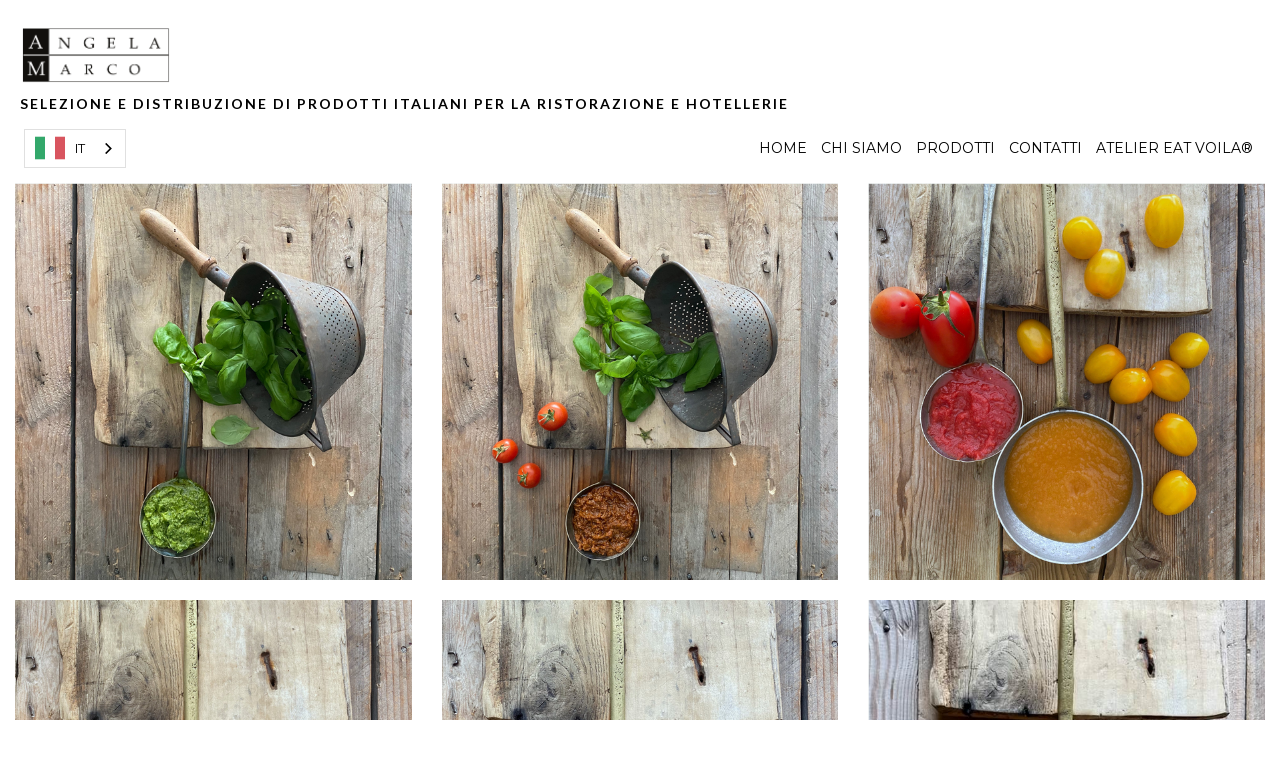

--- FILE ---
content_type: text/html; charset=utf-8
request_url: https://aemmesrl.it/pomodori
body_size: 71900
content:
<!DOCTYPE html><html  lang="en" data-capo=""><head><meta charset="utf-8">
<meta name="viewport" content="width=device-width, initial-scale=1">
<title>Pomodori</title>
<link rel="preconnect" href="https://fonts.gstatic.com/" crossorigin="anonymous">
<link rel="stylesheet" href="https://fonts.googleapis.com/css?family=Lato:100,100i,200,200i,300,300i,400,400i,500,500i,600,600i,700,700i,800,800i,900,900i%7COpen%20Sans:100,100i,200,200i,300,300i,400,400i,500,500i,600,600i,700,700i,800,800i,900,900i%7CMontserrat:100,100i,200,200i,300,300i,400,400i,500,500i,600,600i,700,700i,800,800i,900,900i%7CRoboto:100,100i,200,200i,300,300i,400,400i,500,500i,600,600i,700,700i,800,800i,900,900i%7CRajdhani:100,100i,200,200i,300,300i,400,400i,500,500i,600,600i,700,700i,800,800i,900,900i&display=swap" media="print" onload="this.media='all'">
<style type="text/css"> 

 :root{ --primary: #37ca37;
--secondary: #188bf6;
--white: #ffffff;
--gray: #cbd5e0;
--black: #000000;
--red: #e93d3d;
--orange: #f6ad55;
--yellow: #faf089;
--green: #9ae6b4;
--teal: #81e6d9;
--malibu: #63b3ed;
--indigo: #757BBD;
--purple: #d6bcfa;
--pink: #fbb6ce;
--transparent: transparent;
--overlay: rgba(0, 0, 0, 0.5);
--rajdhani: 'Rajdhani';
--arial: 'Arial';
--lato: 'Lato';
--open-sans: 'Open Sans';
--montserrat: 'Montserrat';
--roboto: 'Roboto';
--inter: 'Inter';
--headlinefont: 'Montserrat';
--contentfont: 'Lato';
--text-color: #000000;
--link-color: #188bf6; } .bg-fixed{bottom:0;top:0;left:0;right:0;position:fixed;overflow:auto;background-color:var(--white)} 
            
            .drop-zone-draggable .hl_main_popup{padding:20px;margin-top:0;border-color:var(--gray);border-width:10px;border-style:solid;background-color:var(--white);width:720px}
            
          
#hl_main_popup.popup-body{position:absolute!important;left:50%!important;bottom:auto!important;transform:translate(-50%,0)!important;right:auto!important;padding:20px;margin-top:0;border-color:var(--gray);border-width:10px;border-style:solid;background-color:var(--white);width:720px}.--mobile #hl_main_popup.popup-body{width:380px!important}@media screen and (min-width:0px) and (max-width:480px){#hl_main_popup.popup-body{width:380px!important}} 
            
            .drop-zone-draggable .hl_main_popup-5M-q_LFZZt{padding:20px;margin-top:0;border-color:var(--gray);border-width:10px;border-style:solid;background-color:var(--white);width:720px}
            
          
#hl_main_popup-5M-q_LFZZt.popup-body{position:absolute!important;left:50%!important;bottom:auto!important;transform:translate(-50%,0)!important;right:auto!important;padding:20px;margin-top:0;border-color:var(--gray);border-width:10px;border-style:solid;background-color:var(--white);width:720px}.--mobile #hl_main_popup-5M-q_LFZZt.popup-body{width:380px!important}@media screen and (min-width:0px) and (max-width:480px){#hl_main_popup-5M-q_LFZZt.popup-body{width:380px!important}} .thumb-item {
    width: 500px;
    position: relative;
    overflow: hidden;
}

.thumb-item__image {
    width: 100%;
}

.thumb-item__image:hover {
    width: 100%;
    opacity: 0.3;
}

.thumb-item__image:hover {
    width: 100%;
    background-color: rgb(0,0,0);
    opacity: 0.6;
}

.thumb-item__info {
    position: absolute;
    bottom: -300px;
    left: 0;
    width: 100%;
    opacity: 0;
    box-sizing: border-box;
    color: #fff;
}

.thumb-item__info h5 {
    font-size: 16px;
    margin: 0;
    padding: 0;
    font-family: tahoma;
    font-weight: bold;
}

.thumb-item__info p {
    font-size: 12px;
}

.thumb-item:hover .thumb-item__info {
    opacity: 1;
    bottom: 250px;
}
 /* ---- Header styles ----- */  
 :root{--white:#ffffff;--black:#000000;--transparent:transparent}.hl_page-preview--content .col-dws-8xElkt>.inner,.hl_page-preview--content .row-QWBHzJYHkc,.hl_page-preview--content .section-pfREXnekBq{padding:0;margin-top:0;margin-bottom:0;background-color:var(--transparent);border-color:var(--black);border-width:2px;border-style:solid}.hl_page-preview--content .col-dws-8xElkt>.inner,.hl_page-preview--content .row-QWBHzJYHkc{padding:15px 0 0;width:100%}.hl_page-preview--content .col-dws-8xElkt{width:100%}.hl_page-preview--content .col-dws-8xElkt>.inner{padding:0 5px}.hl_page-preview--content .cnav-menu-Db4OeiXs8W,.hl_page-preview--content .cparagraph-BbW7ykF4js{border-color:var(--black);border-width:2px;border-style:solid;line-height:1.3em;text-transform:none}.hl_page-preview--content .cnav-menu-Db4OeiXs8W{font-family:var(--headlinefont);padding:10px 0 0;margin-top:0;background-color:var(--white);mobile-background-color:var(--white);color:var(--black);bold-text-color:var(--text-color);italic-text-color:var(--text-color);underline-text-color:var(--text-color);icon-color:var(--black);secondary-color:var(--black);nav-menu-item-hover-background-color:var(--white);letter-spacing:0;text-align:center;nav-menu-item-spacing-x:7px;nav-menu-item-spacing-y:5px;dropdown-background:var(--white);dropdown-text-color:var(--black);dropdown-hover-color:var(--black);dropdown-item-spacing:10px}.hl_page-preview--content .cparagraph-BbW7ykF4js{font-family:var(--contentfont);background-color:var(--transparent);color:var(--text-color);icon-color:var(--text-color);font-weight:400;padding:0;opacity:1;text-shadow:0 0 0 transparent;letter-spacing:2px;text-align:left}.hl_page-preview--content #paragraph-BbW7ykF4js,.hl_page-preview--content .image-v70nPRoS8Z{margin-top:0;margin-bottom:0}.hl_page-preview--content .image-v70nPRoS8Z .image-container img{box-shadow:undefined;height:60px}.hl_page-preview--content .cimage-v70nPRoS8Z{padding:10px 10px 10px 0;background-color:var(--transparent);opacity:1;text-align:left}.hl_page-preview--content .custom-code-kmamBIqrgp{margin-top:0;margin-bottom:0}#section-pfREXnekBq>.inner{max-width:100%}#col-dws-8xElkt>.inner{flex-direction:column;justify-content:center;align-items:inherit;flex-wrap:nowrap}#nav-menu-Db4OeiXs8W .nav-menu,.--mobile #nav-menu-Db4OeiXs8W .nav-menu{font-size:14px;font-weight:undefined}#nav-menu-popup.nav-menu-Db4OeiXs8W .nav-menu-body{background:var(--white)}#nav-menu-Db4OeiXs8W .nav-menu li.nav-menu-item{display:flex;align-items:center;white-space:nowrap}#nav-menu-Db4OeiXs8W .items-cart-active{color:#155eef}#nav-menu-Db4OeiXs8W .items-cart{color:undefined}#nav-menu-Db4OeiXs8W .nav-menu .nav-menu-item a,#nav-menu-popup.nav-menu-Db4OeiXs8W .nav-menu .nav-menu-item a{color:var(--black);cursor:pointer;height:inherit;display:flex;align-items:center;padding:5px 7px;transition:all .3s ease}#nav-menu-Db4OeiXs8W .nav-menu .nav-menu-item:hover a{color:var(--black);background:var(--white)}#nav-menu-Db4OeiXs8W .nav-menu .dropdown-menu .dropdown-item:hover a,#nav-menu-popup.nav-menu-Db4OeiXs8W .nav-menu .nav-menu-item:hover a,#nav-menu-popup.nav-menu-Db4OeiXs8W .nav-menu-body .nav-dropdown-menu .nav-menu-item a,#nav-menu-popup.nav-menu-Db4OeiXs8W .nav-menu-body .nav-menu .nav-menu-item:hover{color:var(--black)}.--mobile #nav-menu-Db4OeiXs8W .nav-menu .dropdown-menu .dropdown-item{font-size:12px;font-weight:undefined}#nav-menu-popup.nav-menu-Db4OeiXs8W .nav-menu{font-size:14px;font-family:var(--headlinefont);font-weight:undefined}#nav-menu-popup.nav-menu-Db4OeiXs8W .nav-menu-body .close-menu{color:var(--black);font-size:14px;font-weight:600}#nav-menu-popup.nav-menu-Db4OeiXs8W .nav-menu-body .nav-menu .nav-menu-item{color:var(--black);text-align:center;transition:all .3s ease;font-size:12px;font-weight:undefined}#nav-menu-Db4OeiXs8W .nav-menu .dropdown-menu .dropdown-item{font-size:12px;text-align:center;font-weight:undefined}#nav-menu-Db4OeiXs8W .nav-menu .dropdown-menu .dropdown-item a,#nav-menu-popup.nav-menu-Db4OeiXs8W .nav-menu .nav-dropdown-menu .nav-menu-item:hover a{color:var(--black);background:var(--white);padding:10px;transition:all .3s ease}#nav-menu-popup.nav-menu-Db4OeiXs8W .nav-menu-body .nav-dropdown-menu .nav-menu-item{background:var(--white);font-size:12px;font-weight:undefined}#nav-menu-popup.nav-menu-Db4OeiXs8W .nav-menu-body .nav-dropdown-menu .nav-menu-item:hover a{color:var(--black)}#nav-menu-Db4OeiXs8W .nav-menu-mobile span::before{cursor:pointer;color:var(--black);content:"";font-family:"Font Awesome 5 Free";font-size:14px;font-weight:600}@media screen and (min-width:0px) and (max-width:480px){.nav-menu-Db4OeiXs8W .branding .title{font-size:14px;line-height:1.3em;font-weight:undefined}#nav-menu-Db4OeiXs8W .hl-autocomplete-results li{font-size:14px}}@media screen and (min-width:481px) and (max-width:10000px){.nav-menu-Db4OeiXs8W .branding .title{font-size:14px;line-height:1.3em;font-weight:undefined}#nav-menu-Db4OeiXs8W .hl-autocomplete-results li{font-size:14px}}#nav-menu-Db4OeiXs8W strong{font-weight:700}#nav-menu-Db4OeiXs8W em,#nav-menu-Db4OeiXs8W strong,#nav-menu-Db4OeiXs8W u{color:var(--text-color)!important}#nav-menu-Db4OeiXs8W .hl-autocomplete-input{border:1px solid #cacaca;margin:1px;border-radius:16px}#nav-menu-Db4OeiXs8W .hl-autocomplete{font-family:inherit}#nav-menu-Db4OeiXs8W .hl-autocomplete-button{background:#fff}#nav-menu-Db4OeiXs8W .hl-autocomplete-input-wrapper{color:#000;background-color:#fff}#nav-menu-Db4OeiXs8W .hl-autocomplete-results{border:1px solid #cacaca;border-top:none;border-radius:16px;border-top-left-radius:0;border-top-right-radius:0;color:var(--black);background-color:var(--white)}#nav-menu-Db4OeiXs8W .hl-autocomplete-input:hover{border-width:1.5px;margin:.5px}#nav-menu-Db4OeiXs8W .hl-autocomplete-input:focus-within{border-width:2px;margin:0}.paragraph-BbW7ykF4js{font-weight:undefined}.paragraph-BbW7ykF4js em,.paragraph-BbW7ykF4js strong,.paragraph-BbW7ykF4js u{color:var(--text-color)}.paragraph-BbW7ykF4js a,.paragraph-BbW7ykF4js a *{color:var(--link-color);text-decoration:none}.paragraph-BbW7ykF4js a u,.paragraph-BbW7ykF4js a:hover{text-decoration:underline}.paragraph-BbW7ykF4js a s{text-decoration:line-through}@media screen and (min-width:0px) and (max-width:480px){.paragraph-BbW7ykF4js h1,.paragraph-BbW7ykF4js h2,.paragraph-BbW7ykF4js h3,.paragraph-BbW7ykF4js h4,.paragraph-BbW7ykF4js h5,.paragraph-BbW7ykF4js h6,.paragraph-BbW7ykF4js ul li,.paragraph-BbW7ykF4js.text-output{font-size:13px!important;font-weight:undefined}}@media screen and (min-width:481px) and (max-width:10000px){.paragraph-BbW7ykF4js h1,.paragraph-BbW7ykF4js h2,.paragraph-BbW7ykF4js h3,.paragraph-BbW7ykF4js h4,.paragraph-BbW7ykF4js h5,.paragraph-BbW7ykF4js h6,.paragraph-BbW7ykF4js ul li,.paragraph-BbW7ykF4js.text-output{font-size:14px!important;font-weight:undefined}}.paragraph-BbW7ykF4js.text-output h1:first-child:before,.paragraph-BbW7ykF4js.text-output h2:first-child:before,.paragraph-BbW7ykF4js.text-output h3:first-child:before,.paragraph-BbW7ykF4js.text-output h4:first-child:before,.paragraph-BbW7ykF4js.text-output h5:first-child:before,.paragraph-BbW7ykF4js.text-output h6:first-child:before,.paragraph-BbW7ykF4js.text-output p:first-child:before{color:var(--text-color);content:'\';
    font-family: '';margin-right:5px;font-weight:700} 
 /* ---- Section styles ----- */ 
:root{--white:#ffffff;--black:#000000;--transparent:transparent;--overlay:rgba(0, 0, 0, 0.5)}.hl_page-preview--content .row-cfS9_DKjNUZ,.hl_page-preview--content .section-u8P7W60j_{padding:0;margin-top:0;margin-bottom:0;background-color:var(--transparent);border-color:var(--black);border-width:2px;border-style:solid}.hl_page-preview--content .row-cfS9_DKjNUZ{width:100%}.hl_page-preview--content .col-0AxH2WHMM8S{width:100%}.hl_page-preview--content .col-0AxH2WHMM8S>.inner,.hl_page-preview--content .col-0ptt8mD5dlG>.inner,.hl_page-preview--content .col-1xfp-1CPsr4>.inner,.hl_page-preview--content .col-7xzuf_FItin>.inner,.hl_page-preview--content .col-9CgFO7GN-GG>.inner,.hl_page-preview--content .col-CG-2NZq_um2>.inner,.hl_page-preview--content .col-LtxSyqrpu7O>.inner,.hl_page-preview--content .col-Pc3w68F3WBa>.inner,.hl_page-preview--content .col-Qzp5saX3aB8>.inner,.hl_page-preview--content .col-SXUpIqqAU8W>.inner,.hl_page-preview--content .col-ahnpcVhjRGU>.inner,.hl_page-preview--content .col-gM7Hg1R7-gQ>.inner,.hl_page-preview--content .col-hF-v7Fx2pM3>.inner,.hl_page-preview--content .col-lgHdII7wQ9s>.inner,.hl_page-preview--content .col-s0RJ33UpkR6>.inner,.hl_page-preview--content .col-uGP5wYKgv9i>.inner{padding:10px 0;background-color:var(--transparent);width:100%;border-color:var(--black);border-width:2px;border-style:solid;margin-top:0;margin-bottom:0}.hl_page-preview--content .csub-heading-sV8v6RCgUNw{font-family:var(--headlinefont);background-color:var(--transparent);color:var(--text-color);icon-color:var(--text-color);font-weight:400;padding:0;opacity:1;text-shadow:0 0 0 transparent;border-color:var(--black);border-width:2px;border-style:solid;line-height:1.3em;text-transform:none;letter-spacing:0;text-align:center}.hl_page-preview--content #sub-heading-ezr0_3tEwzw,.hl_page-preview--content #sub-heading-sV8v6RCgUNw,.hl_page-preview--content .image-REj241IOrYu{margin-top:0;margin-bottom:0}.hl_page-preview--content .image-0-XJ7W16Gjn .image-container img,.hl_page-preview--content .image-5zyTssveA3o .image-container img,.hl_page-preview--content .image-6IFoyKmjoE- .image-container img,.hl_page-preview--content .image-7ac7ZeSQcV .image-container img,.hl_page-preview--content .image-8EGXnsAr6_w .image-container img,.hl_page-preview--content .image-9hRP_hoIEFI .image-container img,.hl_page-preview--content .image-BW1bZ8mkGPa .image-container img,.hl_page-preview--content .image-CmEyDfjucD .image-container img,.hl_page-preview--content .image-Fh27XXkPC7L .image-container img,.hl_page-preview--content .image-Gnr7X-0yf1b .image-container img,.hl_page-preview--content .image-JYRCqP5G1hy .image-container img,.hl_page-preview--content .image-KM7Je8Xru8f .image-container img,.hl_page-preview--content .image-MhOBZvd-piy .image-container img,.hl_page-preview--content .image-R-ikQV03KzM .image-container img,.hl_page-preview--content .image-REj241IOrYu .image-container img,.hl_page-preview--content .image-XNcKYkXI7wI .image-container img,.hl_page-preview--content .image-_jzIWkqCRCt .image-container img,.hl_page-preview--content .image-aJF7hK73ZA8 .image-container img,.hl_page-preview--content .image-eX6H7-aPz- .image-container img,.hl_page-preview--content .image-gwwUcaLPru .image-container img,.hl_page-preview--content .image-h2nBwDs2N7u .image-container img,.hl_page-preview--content .image-hRITqqRPVyg .image-container img,.hl_page-preview--content .image-pDAUK6KQq2s .image-container img,.hl_page-preview--content .image-qEWwHJCf6mr .image-container img,.hl_page-preview--content .image-qkd7RTF8eXT .image-container img,.hl_page-preview--content .image-sX8DmwghuaZ .image-container img,.hl_page-preview--content .image-xpTdzn79YUt .image-container img{box-shadow:undefined}.hl_page-preview--content .cimage-REj241IOrYu{padding:0;background-color:var(--black);opacity:1;text-align:center}.hl_page-preview--content .col-hF-v7Fx2pM3{width:100%}.hl_page-preview--content .csub-heading-ezr0_3tEwzw{font-family:var(--headlinefont);background-color:var(--transparent);color:var(--text-color);icon-color:var(--text-color);font-weight:400;padding:0;opacity:1;text-shadow:0 0 0 transparent;border-color:var(--black);border-width:2px;border-style:solid;line-height:1.3em;text-transform:none;letter-spacing:0;text-align:center}.hl_page-preview--content #sub-heading-s3XTcrnFuK2,.hl_page-preview--content .image-BW1bZ8mkGPa{margin-top:0;margin-bottom:0}.hl_page-preview--content .cimage-BW1bZ8mkGPa{padding:0;background-color:var(--black);opacity:1;text-align:center}.hl_page-preview--content .col-SXUpIqqAU8W{width:100%}.hl_page-preview--content .csub-heading-s3XTcrnFuK2{font-family:var(--headlinefont);background-color:var(--transparent);color:var(--text-color);icon-color:var(--text-color);font-weight:400;padding:0;opacity:1;text-shadow:0 0 0 transparent;border-color:var(--black);border-width:2px;border-style:solid;line-height:1.3em;text-transform:none;letter-spacing:0;text-align:center}.hl_page-preview--content #sub-heading-5lnp0jx5iB3,.hl_page-preview--content .image-qEWwHJCf6mr{margin-top:0;margin-bottom:0}.hl_page-preview--content .cimage-qEWwHJCf6mr{padding:0;background-color:var(--black);opacity:1;text-align:center}.hl_page-preview--content .row-AsDuEPuNyEX{margin-top:0;margin-bottom:0;padding:0;background-color:var(--transparent);border-color:var(--black);border-width:2px;border-style:solid;width:100%}.hl_page-preview--content .col-1xfp-1CPsr4{width:100%}.hl_page-preview--content .csub-heading-5lnp0jx5iB3{font-family:var(--headlinefont);background-color:var(--transparent);color:var(--text-color);icon-color:var(--text-color);font-weight:400;padding:0;opacity:1;text-shadow:0 0 0 transparent;border-color:var(--black);border-width:2px;border-style:solid;line-height:1.3em;text-transform:none;letter-spacing:0;text-align:center}.hl_page-preview--content #sub-heading-g-JOIKrOL6s,.hl_page-preview--content .image-_jzIWkqCRCt{margin-top:0;margin-bottom:0}.hl_page-preview--content .cimage-_jzIWkqCRCt{padding:0;background-color:var(--black);opacity:1;text-align:center}.hl_page-preview--content .col-LtxSyqrpu7O{width:100%}.hl_page-preview--content .csub-heading-g-JOIKrOL6s{font-family:var(--headlinefont);background-color:var(--transparent);color:var(--text-color);icon-color:var(--text-color);font-weight:400;padding:0;opacity:1;text-shadow:0 0 0 transparent;border-color:var(--black);border-width:2px;border-style:solid;line-height:1.3em;text-transform:none;letter-spacing:0;text-align:center}.hl_page-preview--content #sub-heading-GsFKFZd_eMK,.hl_page-preview--content .image-R-ikQV03KzM{margin-top:0;margin-bottom:0}.hl_page-preview--content .cimage-R-ikQV03KzM{padding:0;background-color:var(--black);opacity:1;text-align:center}.hl_page-preview--content .col-ahnpcVhjRGU{width:100%}.hl_page-preview--content .csub-heading-GsFKFZd_eMK{font-family:var(--headlinefont);background-color:var(--transparent);color:var(--text-color);icon-color:var(--text-color);font-weight:400;padding:0;opacity:1;text-shadow:0 0 0 transparent;border-color:var(--black);border-width:2px;border-style:solid;line-height:1.3em;text-transform:none;letter-spacing:0;text-align:center}.hl_page-preview--content #sub-heading-D2zDP5ughiX,.hl_page-preview--content .image-sX8DmwghuaZ{margin-top:0;margin-bottom:0}.hl_page-preview--content .cimage-sX8DmwghuaZ{padding:0;background-color:var(--black);opacity:1;text-align:center}.hl_page-preview--content .row-6L-3Cihd2R9{margin-top:0;margin-bottom:0;padding:0;background-color:var(--transparent);border-color:var(--black);border-width:2px;border-style:solid;width:100%}.hl_page-preview--content .col-uGP5wYKgv9i{width:100%}.hl_page-preview--content .csub-heading-D2zDP5ughiX{font-family:var(--headlinefont);background-color:var(--transparent);color:var(--text-color);icon-color:var(--text-color);font-weight:400;padding:0;opacity:1;text-shadow:0 0 0 transparent;border-color:var(--black);border-width:2px;border-style:solid;line-height:1.3em;text-transform:none;letter-spacing:0;text-align:center}.hl_page-preview--content #sub-heading-lQglr9fho2O,.hl_page-preview--content .image-XNcKYkXI7wI{margin-top:0;margin-bottom:0}.hl_page-preview--content .cimage-XNcKYkXI7wI{padding:0;background-color:var(--black);opacity:1;text-align:center}.hl_page-preview--content .col-lgHdII7wQ9s{width:100%}.hl_page-preview--content .csub-heading-lQglr9fho2O{font-family:var(--headlinefont);background-color:var(--transparent);color:var(--text-color);icon-color:var(--text-color);font-weight:400;padding:0;opacity:1;text-shadow:0 0 0 transparent;border-color:var(--black);border-width:2px;border-style:solid;line-height:1.3em;text-transform:none;letter-spacing:0;text-align:center}.hl_page-preview--content #sub-heading-OAIipBgbFLp,.hl_page-preview--content .image-6IFoyKmjoE-{margin-top:0;margin-bottom:0}.hl_page-preview--content .cimage-6IFoyKmjoE-{padding:0;background-color:var(--black);opacity:1;text-align:center}.hl_page-preview--content .col-s0RJ33UpkR6{width:100%}.hl_page-preview--content .csub-heading-OAIipBgbFLp{font-family:var(--headlinefont);background-color:var(--transparent);color:var(--text-color);icon-color:var(--text-color);font-weight:400;padding:0;opacity:1;text-shadow:0 0 0 transparent;border-color:var(--black);border-width:2px;border-style:solid;line-height:1.3em;text-transform:none;letter-spacing:0;text-align:center}.hl_page-preview--content #sub-heading-ti8Lwo8f4WD,.hl_page-preview--content .image-KM7Je8Xru8f{margin-top:0;margin-bottom:0}.hl_page-preview--content .cimage-KM7Je8Xru8f{padding:0;background-color:var(--black);opacity:1;text-align:center}.hl_page-preview--content .row-SXM4mPuhlXg{margin-top:0;margin-bottom:0;padding:0;background-color:var(--transparent);border-color:var(--black);border-width:2px;border-style:solid;width:100%}.hl_page-preview--content .col-gM7Hg1R7-gQ{width:100%}.hl_page-preview--content .csub-heading-ti8Lwo8f4WD{font-family:var(--headlinefont);background-color:var(--transparent);color:var(--text-color);icon-color:var(--text-color);font-weight:400;padding:0;opacity:1;text-shadow:0 0 0 transparent;border-color:var(--black);border-width:2px;border-style:solid;line-height:1.3em;text-transform:none;letter-spacing:0;text-align:center}.hl_page-preview--content #sub-heading-fHS5EEWnB78,.hl_page-preview--content .image-0-XJ7W16Gjn{margin-top:0;margin-bottom:0}.hl_page-preview--content .cimage-0-XJ7W16Gjn{padding:0;background-color:var(--black);opacity:1;text-align:center}.hl_page-preview--content .col-7xzuf_FItin{width:100%}.hl_page-preview--content .csub-heading-fHS5EEWnB78{font-family:var(--headlinefont);background-color:var(--transparent);color:var(--text-color);icon-color:var(--text-color);font-weight:400;padding:0;opacity:1;text-shadow:0 0 0 transparent;border-color:var(--black);border-width:2px;border-style:solid;line-height:1.3em;text-transform:none;letter-spacing:0;text-align:center}.hl_page-preview--content #sub-heading-h9kjF9xaITT,.hl_page-preview--content .image-xpTdzn79YUt{margin-top:0;margin-bottom:0}.hl_page-preview--content .cimage-xpTdzn79YUt{padding:0;background-color:var(--black);opacity:1;text-align:center}.hl_page-preview--content .col-Qzp5saX3aB8{width:100%}.hl_page-preview--content .csub-heading-h9kjF9xaITT{font-family:var(--headlinefont);background-color:var(--transparent);color:var(--text-color);icon-color:var(--text-color);font-weight:400;padding:0;opacity:1;text-shadow:0 0 0 transparent;border-color:var(--black);border-width:2px;border-style:solid;line-height:1.3em;text-transform:none;letter-spacing:0;text-align:center}.hl_page-preview--content #sub-heading-9qJgZ79Ovj8,.hl_page-preview--content .image-9hRP_hoIEFI{margin-top:0;margin-bottom:0}.hl_page-preview--content .cimage-9hRP_hoIEFI{padding:0;background-color:var(--black);opacity:1;text-align:center}.hl_page-preview--content .row-wVKlAPIDQdP{margin-top:0;margin-bottom:0;padding:0;background-color:var(--transparent);border-color:var(--black);border-width:2px;border-style:solid;width:100%}.hl_page-preview--content .col-Pc3w68F3WBa{width:100%}.hl_page-preview--content .csub-heading-9qJgZ79Ovj8{font-family:var(--headlinefont);background-color:var(--transparent);color:var(--text-color);icon-color:var(--text-color);font-weight:400;padding:0;opacity:1;text-shadow:0 0 0 transparent;border-color:var(--black);border-width:2px;border-style:solid;line-height:1.3em;text-transform:none;letter-spacing:0;text-align:center}.hl_page-preview--content #sub-heading-6-sgJC11Yj6,.hl_page-preview--content .image-pDAUK6KQq2s{margin-top:0;margin-bottom:0}.hl_page-preview--content .cimage-pDAUK6KQq2s{padding:0;background-color:var(--black);opacity:1;text-align:center}.hl_page-preview--content .col-0ptt8mD5dlG{width:100%}.hl_page-preview--content .csub-heading-6-sgJC11Yj6{font-family:var(--headlinefont);background-color:var(--transparent);color:var(--text-color);icon-color:var(--text-color);font-weight:400;padding:0;opacity:1;text-shadow:0 0 0 transparent;border-color:var(--black);border-width:2px;border-style:solid;line-height:1.3em;text-transform:none;letter-spacing:0;text-align:center}.hl_page-preview--content #sub-heading-7MeOtMhbnNQ,.hl_page-preview--content .image-8EGXnsAr6_w{margin-top:0;margin-bottom:0}.hl_page-preview--content .cimage-8EGXnsAr6_w{padding:0;background-color:var(--black);opacity:1;text-align:center}.hl_page-preview--content .col-9CgFO7GN-GG{width:100%}.hl_page-preview--content .csub-heading-7MeOtMhbnNQ{font-family:var(--headlinefont);background-color:var(--transparent);color:var(--text-color);icon-color:var(--text-color);font-weight:400;padding:0;opacity:1;text-shadow:0 0 0 transparent;border-color:var(--black);border-width:2px;border-style:solid;line-height:1.3em;text-transform:none;letter-spacing:0;text-align:center}.hl_page-preview--content #sub-heading-RQe995k87Uh,.hl_page-preview--content .image-Fh27XXkPC7L{margin-top:0;margin-bottom:0}.hl_page-preview--content .cimage-Fh27XXkPC7L{padding:0;background-color:var(--black);opacity:1;text-align:center}.hl_page-preview--content .row-2wYZBCIgiqM{margin-top:0;margin-bottom:0;padding:0;background-color:var(--transparent);border-color:var(--black);border-width:2px;border-style:solid;width:100%}.hl_page-preview--content .col-CG-2NZq_um2{width:100%}.hl_page-preview--content .csub-heading-RQe995k87Uh{font-family:var(--headlinefont);background-color:var(--transparent);color:var(--text-color);icon-color:var(--text-color);font-weight:400;padding:0;opacity:1;text-shadow:0 0 0 transparent;border-color:var(--black);border-width:2px;border-style:solid;line-height:1.3em;text-transform:none;letter-spacing:0;text-align:center}.hl_page-preview--content #sub-heading-vPtoHNx_WV0,.hl_page-preview--content .image-5zyTssveA3o{margin-top:0;margin-bottom:0}.hl_page-preview--content .cimage-5zyTssveA3o{padding:0;background-color:var(--black);opacity:1;text-align:center}.hl_page-preview--content .col-M032TqG-Q_6{width:100%}.hl_page-preview--content .col-M032TqG-Q_6>.inner,.hl_page-preview--content .col-a-LB2ySzI_0>.inner,.hl_page-preview--content .col-l0MBDKZB_CZ>.inner{padding:10px 5px;background-color:var(--transparent);width:100%;border-color:var(--black);border-width:2px;border-style:solid;margin-top:0;margin-bottom:0}.hl_page-preview--content .csub-heading-vPtoHNx_WV0{font-family:var(--headlinefont);background-color:var(--transparent);color:var(--text-color);icon-color:var(--text-color);font-weight:400;padding:0;opacity:1;text-shadow:0 0 0 transparent;border-color:var(--black);border-width:2px;border-style:solid;line-height:1.3em;text-transform:none;letter-spacing:0;text-align:center}.hl_page-preview--content #sub-heading-E3EAFF6nUqY,.hl_page-preview--content .image-MhOBZvd-piy{margin-top:0;margin-bottom:0}.hl_page-preview--content .cimage-MhOBZvd-piy{padding:0;background-color:var(--black);opacity:1;text-align:center}.hl_page-preview--content .col-l0MBDKZB_CZ{width:100%}.hl_page-preview--content .csub-heading-E3EAFF6nUqY{font-family:var(--headlinefont);background-color:var(--transparent);color:var(--text-color);icon-color:var(--text-color);font-weight:400;padding:0;opacity:1;text-shadow:0 0 0 transparent;border-color:var(--black);border-width:2px;border-style:solid;line-height:1.3em;text-transform:none;letter-spacing:0;text-align:center}.hl_page-preview--content #sub-heading-LHPBbDzhepF,.hl_page-preview--content .image-qkd7RTF8eXT{margin-top:0;margin-bottom:0}.hl_page-preview--content .cimage-qkd7RTF8eXT{padding:0;background-color:var(--black);opacity:1;text-align:center}.hl_page-preview--content .row-cE_mq4mzXTW{margin-top:0;margin-bottom:0;padding:0;background-color:var(--transparent);border-color:var(--black);border-width:2px;border-style:solid;width:100%}.hl_page-preview--content .col-a-LB2ySzI_0{width:100%}.hl_page-preview--content .csub-heading-LHPBbDzhepF{font-family:var(--headlinefont);background-color:var(--overlay);color:var(--text-color);icon-color:var(--text-color);font-weight:400;padding:0;opacity:1;text-shadow:0 0 0 transparent;border-color:var(--black);border-width:2px;border-style:solid;line-height:1.3em;text-transform:lowercase;letter-spacing:0;text-align:center}.hl_page-preview--content #sub-heading-kBqx4JkYsJr,.hl_page-preview--content .image-Gnr7X-0yf1b{margin-top:0;margin-bottom:0}.hl_page-preview--content .cimage-Gnr7X-0yf1b{padding:0;background-color:var(--black);opacity:1;text-align:center}.hl_page-preview--content .col-5DEu0fAAESI{width:100%}.hl_page-preview--content .col-5DEu0fAAESI>.inner,.hl_page-preview--content .col-IIVo5jL5aLW>.inner,.hl_page-preview--content .col-Oyx5-q70s3>.inner,.hl_page-preview--content .col-RRz0HrA2I7P>.inner,.hl_page-preview--content .col-WNl7gCqmHT>.inner,.hl_page-preview--content .col-arf3677Nx3>.inner,.hl_page-preview--content .col-tX0mJl0JOP>.inner,.hl_page-preview--content .col-uLclSdd0XB>.inner{padding:10px 0;background-color:var(--transparent);width:100%;border-color:var(--black);border-width:2px;border-style:solid;margin-top:0;margin-bottom:0}.hl_page-preview--content .csub-heading-kBqx4JkYsJr{font-family:var(--headlinefont);background-color:var(--overlay);color:var(--text-color);icon-color:var(--text-color);font-weight:400;padding:0;opacity:1;text-shadow:0 0 0 transparent;border-color:var(--black);border-width:2px;border-style:solid;line-height:1.3em;text-transform:lowercase;letter-spacing:0;text-align:center}.hl_page-preview--content #sub-heading-LGls2iKcZU-,.hl_page-preview--content .image-JYRCqP5G1hy{margin-top:0;margin-bottom:0}.hl_page-preview--content .cimage-JYRCqP5G1hy{padding:0;background-color:var(--black);opacity:1;text-align:center}.hl_page-preview--content .col-RRz0HrA2I7P{width:100%}.hl_page-preview--content .csub-heading-LGls2iKcZU-{font-family:var(--headlinefont);background-color:var(--overlay);color:var(--text-color);icon-color:var(--text-color);font-weight:400;padding:0;opacity:1;text-shadow:0 0 0 transparent;border-color:var(--black);border-width:2px;border-style:solid;line-height:1.3em;text-transform:lowercase;letter-spacing:0;text-align:center}.hl_page-preview--content #sub-heading-2OnGsKBKA3a,.hl_page-preview--content .image-hRITqqRPVyg{margin-top:0;margin-bottom:0}.hl_page-preview--content .cimage-hRITqqRPVyg{padding:0;background-color:var(--black);opacity:1;text-align:center}.hl_page-preview--content .row-aynokGpuH1{margin-top:0;margin-bottom:0;padding:0;background-color:var(--transparent);border-color:var(--black);border-width:2px;border-style:solid;width:100%}.hl_page-preview--content .col-IIVo5jL5aLW{width:100%}.hl_page-preview--content .csub-heading-2OnGsKBKA3a{font-family:var(--headlinefont);background-color:var(--overlay);color:var(--text-color);icon-color:var(--text-color);font-weight:400;padding:0;opacity:1;text-shadow:0 0 0 transparent;border-color:var(--black);border-width:2px;border-style:solid;line-height:1.3em;text-transform:lowercase;letter-spacing:0;text-align:center}.hl_page-preview--content #sub-heading-HLWyC7_vTWq,.hl_page-preview--content .image-aJF7hK73ZA8{margin-top:0;margin-bottom:0}.hl_page-preview--content .cimage-aJF7hK73ZA8{padding:0;background-color:var(--black);opacity:1;text-align:center}.hl_page-preview--content .col-arf3677Nx3{width:100%}.hl_page-preview--content .csub-heading-HLWyC7_vTWq{font-family:var(--headlinefont);background-color:var(--overlay);color:var(--text-color);icon-color:var(--text-color);font-weight:400;padding:0;opacity:1;text-shadow:0 0 0 transparent;border-color:var(--black);border-width:2px;border-style:solid;line-height:1.3em;text-transform:lowercase;letter-spacing:0;text-align:center}.hl_page-preview--content #sub-heading-XuU02z6Kjr,.hl_page-preview--content .image-h2nBwDs2N7u{margin-top:0;margin-bottom:0}.hl_page-preview--content .cimage-h2nBwDs2N7u{padding:0;background-color:var(--black);opacity:1;text-align:center}.hl_page-preview--content .col-tX0mJl0JOP{width:100%}.hl_page-preview--content .csub-heading-XuU02z6Kjr{font-family:var(--headlinefont);background-color:var(--overlay);color:var(--text-color);icon-color:var(--text-color);font-weight:400;padding:0;opacity:1;text-shadow:0 0 0 transparent;border-color:var(--black);border-width:2px;border-style:solid;line-height:1.3em;text-transform:lowercase;letter-spacing:0;text-align:center}.hl_page-preview--content #sub-heading-R1LwMC3l3T,.hl_page-preview--content .image-gwwUcaLPru{margin-top:0;margin-bottom:0}.hl_page-preview--content .cimage-gwwUcaLPru{padding:0;background-color:var(--black);opacity:1;text-align:center}.hl_page-preview--content .row-e-GsRwt8nU{margin-top:0;margin-bottom:0;padding:0;background-color:var(--transparent);border-color:var(--black);border-width:2px;border-style:solid;width:100%}.hl_page-preview--content .col-uLclSdd0XB{width:100%}.hl_page-preview--content .csub-heading-R1LwMC3l3T{font-family:var(--headlinefont);background-color:var(--overlay);color:var(--text-color);icon-color:var(--text-color);font-weight:400;padding:0;opacity:1;text-shadow:0 0 0 transparent;border-color:var(--black);border-width:2px;border-style:solid;line-height:1.3em;text-transform:lowercase;letter-spacing:0;text-align:center}.hl_page-preview--content #sub-heading-EMfWvi1HTa,.hl_page-preview--content .image-eX6H7-aPz-{margin-top:0;margin-bottom:0}.hl_page-preview--content .cimage-eX6H7-aPz-{padding:0;background-color:var(--black);opacity:1;text-align:center}.hl_page-preview--content .col-Oyx5-q70s3{width:100%}.hl_page-preview--content .csub-heading-EMfWvi1HTa{font-family:var(--headlinefont);background-color:var(--overlay);color:var(--text-color);icon-color:var(--text-color);font-weight:400;padding:0;opacity:1;text-shadow:0 0 0 transparent;border-color:var(--black);border-width:2px;border-style:solid;line-height:1.3em;text-transform:lowercase;letter-spacing:0;text-align:center}.hl_page-preview--content #sub-heading-e7eGp9MCPl,.hl_page-preview--content .image-CmEyDfjucD{margin-top:0;margin-bottom:0}.hl_page-preview--content .cimage-CmEyDfjucD{padding:0;background-color:var(--black);opacity:1;text-align:center}.hl_page-preview--content .col-WNl7gCqmHT{width:100%}.hl_page-preview--content .csub-heading-e7eGp9MCPl{font-family:var(--headlinefont);background-color:var(--overlay);color:var(--text-color);icon-color:var(--text-color);font-weight:400;padding:0;opacity:1;text-shadow:0 0 0 transparent;border-color:var(--black);border-width:2px;border-style:solid;line-height:1.3em;text-transform:lowercase;letter-spacing:0;text-align:center}.hl_page-preview--content .image-7ac7ZeSQcV{margin-top:0;margin-bottom:0}.hl_page-preview--content .cimage-7ac7ZeSQcV{padding:0;background-color:var(--black);opacity:1;text-align:center}#section-u8P7W60j_>.inner{max-width:100%}#col-0AxH2WHMM8S>.inner,#col-0ptt8mD5dlG>.inner,#col-1xfp-1CPsr4>.inner,#col-5DEu0fAAESI>.inner,#col-7xzuf_FItin>.inner,#col-9CgFO7GN-GG>.inner,#col-CG-2NZq_um2>.inner,#col-IIVo5jL5aLW>.inner,#col-LtxSyqrpu7O>.inner,#col-M032TqG-Q_6>.inner,#col-Oyx5-q70s3>.inner,#col-Pc3w68F3WBa>.inner,#col-Qzp5saX3aB8>.inner,#col-RRz0HrA2I7P>.inner,#col-SXUpIqqAU8W>.inner,#col-WNl7gCqmHT>.inner,#col-a-LB2ySzI_0>.inner,#col-ahnpcVhjRGU>.inner,#col-arf3677Nx3>.inner,#col-gM7Hg1R7-gQ>.inner,#col-hF-v7Fx2pM3>.inner,#col-l0MBDKZB_CZ>.inner,#col-lgHdII7wQ9s>.inner,#col-s0RJ33UpkR6>.inner,#col-tX0mJl0JOP>.inner,#col-uGP5wYKgv9i>.inner,#col-uLclSdd0XB>.inner{flex-direction:column;justify-content:center;align-items:inherit;flex-wrap:nowrap}.sub-heading-5lnp0jx5iB3,.sub-heading-6-sgJC11Yj6,.sub-heading-7MeOtMhbnNQ,.sub-heading-9qJgZ79Ovj8,.sub-heading-D2zDP5ughiX,.sub-heading-E3EAFF6nUqY,.sub-heading-GsFKFZd_eMK,.sub-heading-OAIipBgbFLp,.sub-heading-RQe995k87Uh,.sub-heading-ezr0_3tEwzw,.sub-heading-fHS5EEWnB78,.sub-heading-g-JOIKrOL6s,.sub-heading-h9kjF9xaITT,.sub-heading-lQglr9fho2O,.sub-heading-s3XTcrnFuK2,.sub-heading-sV8v6RCgUNw,.sub-heading-ti8Lwo8f4WD,.sub-heading-vPtoHNx_WV0{font-weight:undefined}.sub-heading-2OnGsKBKA3a strong,.sub-heading-5lnp0jx5iB3 strong,.sub-heading-6-sgJC11Yj6 strong,.sub-heading-7MeOtMhbnNQ strong,.sub-heading-9qJgZ79Ovj8 strong,.sub-heading-D2zDP5ughiX strong,.sub-heading-E3EAFF6nUqY strong,.sub-heading-EMfWvi1HTa strong,.sub-heading-GsFKFZd_eMK strong,.sub-heading-HLWyC7_vTWq strong,.sub-heading-LGls2iKcZU- strong,.sub-heading-LHPBbDzhepF strong,.sub-heading-OAIipBgbFLp strong,.sub-heading-R1LwMC3l3T strong,.sub-heading-RQe995k87Uh strong,.sub-heading-XuU02z6Kjr strong,.sub-heading-e7eGp9MCPl strong,.sub-heading-ezr0_3tEwzw strong,.sub-heading-fHS5EEWnB78 strong,.sub-heading-g-JOIKrOL6s strong,.sub-heading-h9kjF9xaITT strong,.sub-heading-kBqx4JkYsJr strong,.sub-heading-lQglr9fho2O strong,.sub-heading-s3XTcrnFuK2 strong,.sub-heading-sV8v6RCgUNw strong,.sub-heading-ti8Lwo8f4WD strong,.sub-heading-vPtoHNx_WV0 strong{color:var(--white)}.sub-heading-2OnGsKBKA3a em,.sub-heading-2OnGsKBKA3a u,.sub-heading-5lnp0jx5iB3 em,.sub-heading-5lnp0jx5iB3 u,.sub-heading-6-sgJC11Yj6 em,.sub-heading-6-sgJC11Yj6 u,.sub-heading-7MeOtMhbnNQ em,.sub-heading-7MeOtMhbnNQ u,.sub-heading-9qJgZ79Ovj8 em,.sub-heading-9qJgZ79Ovj8 u,.sub-heading-D2zDP5ughiX em,.sub-heading-D2zDP5ughiX u,.sub-heading-E3EAFF6nUqY em,.sub-heading-E3EAFF6nUqY u,.sub-heading-EMfWvi1HTa em,.sub-heading-EMfWvi1HTa u,.sub-heading-GsFKFZd_eMK em,.sub-heading-GsFKFZd_eMK u,.sub-heading-HLWyC7_vTWq em,.sub-heading-HLWyC7_vTWq u,.sub-heading-LGls2iKcZU- em,.sub-heading-LGls2iKcZU- u,.sub-heading-LHPBbDzhepF em,.sub-heading-LHPBbDzhepF u,.sub-heading-OAIipBgbFLp em,.sub-heading-OAIipBgbFLp u,.sub-heading-R1LwMC3l3T em,.sub-heading-R1LwMC3l3T u,.sub-heading-RQe995k87Uh em,.sub-heading-RQe995k87Uh u,.sub-heading-XuU02z6Kjr em,.sub-heading-XuU02z6Kjr u,.sub-heading-e7eGp9MCPl em,.sub-heading-e7eGp9MCPl u,.sub-heading-ezr0_3tEwzw em,.sub-heading-ezr0_3tEwzw u,.sub-heading-fHS5EEWnB78 em,.sub-heading-fHS5EEWnB78 u,.sub-heading-g-JOIKrOL6s em,.sub-heading-g-JOIKrOL6s u,.sub-heading-h9kjF9xaITT em,.sub-heading-h9kjF9xaITT u,.sub-heading-kBqx4JkYsJr em,.sub-heading-kBqx4JkYsJr u,.sub-heading-lQglr9fho2O em,.sub-heading-lQglr9fho2O u,.sub-heading-s3XTcrnFuK2 em,.sub-heading-s3XTcrnFuK2 u,.sub-heading-sV8v6RCgUNw em,.sub-heading-sV8v6RCgUNw u,.sub-heading-ti8Lwo8f4WD em,.sub-heading-ti8Lwo8f4WD u,.sub-heading-vPtoHNx_WV0 em,.sub-heading-vPtoHNx_WV0 u{color:var(--text-color)}.sub-heading-2OnGsKBKA3a a,.sub-heading-2OnGsKBKA3a a *,.sub-heading-5lnp0jx5iB3 a,.sub-heading-5lnp0jx5iB3 a *,.sub-heading-6-sgJC11Yj6 a,.sub-heading-6-sgJC11Yj6 a *,.sub-heading-7MeOtMhbnNQ a,.sub-heading-7MeOtMhbnNQ a *,.sub-heading-9qJgZ79Ovj8 a,.sub-heading-9qJgZ79Ovj8 a *,.sub-heading-D2zDP5ughiX a,.sub-heading-D2zDP5ughiX a *,.sub-heading-E3EAFF6nUqY a,.sub-heading-E3EAFF6nUqY a *,.sub-heading-EMfWvi1HTa a,.sub-heading-EMfWvi1HTa a *,.sub-heading-GsFKFZd_eMK a,.sub-heading-GsFKFZd_eMK a *,.sub-heading-HLWyC7_vTWq a,.sub-heading-HLWyC7_vTWq a *,.sub-heading-LGls2iKcZU- a,.sub-heading-LGls2iKcZU- a *,.sub-heading-LHPBbDzhepF a,.sub-heading-LHPBbDzhepF a *,.sub-heading-OAIipBgbFLp a,.sub-heading-OAIipBgbFLp a *,.sub-heading-R1LwMC3l3T a,.sub-heading-R1LwMC3l3T a *,.sub-heading-RQe995k87Uh a,.sub-heading-RQe995k87Uh a *,.sub-heading-XuU02z6Kjr a,.sub-heading-XuU02z6Kjr a *,.sub-heading-e7eGp9MCPl a,.sub-heading-e7eGp9MCPl a *,.sub-heading-ezr0_3tEwzw a,.sub-heading-ezr0_3tEwzw a *,.sub-heading-fHS5EEWnB78 a,.sub-heading-fHS5EEWnB78 a *,.sub-heading-g-JOIKrOL6s a,.sub-heading-g-JOIKrOL6s a *,.sub-heading-h9kjF9xaITT a,.sub-heading-h9kjF9xaITT a *,.sub-heading-kBqx4JkYsJr a,.sub-heading-kBqx4JkYsJr a *,.sub-heading-lQglr9fho2O a,.sub-heading-lQglr9fho2O a *,.sub-heading-s3XTcrnFuK2 a,.sub-heading-s3XTcrnFuK2 a *,.sub-heading-sV8v6RCgUNw a,.sub-heading-sV8v6RCgUNw a *,.sub-heading-ti8Lwo8f4WD a,.sub-heading-ti8Lwo8f4WD a *,.sub-heading-vPtoHNx_WV0 a,.sub-heading-vPtoHNx_WV0 a *{color:var(--link-color);text-decoration:none}.sub-heading-2OnGsKBKA3a a u,.sub-heading-2OnGsKBKA3a a:hover,.sub-heading-5lnp0jx5iB3 a u,.sub-heading-5lnp0jx5iB3 a:hover,.sub-heading-6-sgJC11Yj6 a u,.sub-heading-6-sgJC11Yj6 a:hover,.sub-heading-7MeOtMhbnNQ a u,.sub-heading-7MeOtMhbnNQ a:hover,.sub-heading-9qJgZ79Ovj8 a u,.sub-heading-9qJgZ79Ovj8 a:hover,.sub-heading-D2zDP5ughiX a u,.sub-heading-D2zDP5ughiX a:hover,.sub-heading-E3EAFF6nUqY a u,.sub-heading-E3EAFF6nUqY a:hover,.sub-heading-EMfWvi1HTa a u,.sub-heading-EMfWvi1HTa a:hover,.sub-heading-GsFKFZd_eMK a u,.sub-heading-GsFKFZd_eMK a:hover,.sub-heading-HLWyC7_vTWq a u,.sub-heading-HLWyC7_vTWq a:hover,.sub-heading-LGls2iKcZU- a u,.sub-heading-LGls2iKcZU- a:hover,.sub-heading-LHPBbDzhepF a u,.sub-heading-LHPBbDzhepF a:hover,.sub-heading-OAIipBgbFLp a u,.sub-heading-OAIipBgbFLp a:hover,.sub-heading-R1LwMC3l3T a u,.sub-heading-R1LwMC3l3T a:hover,.sub-heading-RQe995k87Uh a u,.sub-heading-RQe995k87Uh a:hover,.sub-heading-XuU02z6Kjr a u,.sub-heading-XuU02z6Kjr a:hover,.sub-heading-e7eGp9MCPl a u,.sub-heading-e7eGp9MCPl a:hover,.sub-heading-ezr0_3tEwzw a u,.sub-heading-ezr0_3tEwzw a:hover,.sub-heading-fHS5EEWnB78 a u,.sub-heading-fHS5EEWnB78 a:hover,.sub-heading-g-JOIKrOL6s a u,.sub-heading-g-JOIKrOL6s a:hover,.sub-heading-h9kjF9xaITT a u,.sub-heading-h9kjF9xaITT a:hover,.sub-heading-kBqx4JkYsJr a u,.sub-heading-kBqx4JkYsJr a:hover,.sub-heading-lQglr9fho2O a u,.sub-heading-lQglr9fho2O a:hover,.sub-heading-s3XTcrnFuK2 a u,.sub-heading-s3XTcrnFuK2 a:hover,.sub-heading-sV8v6RCgUNw a u,.sub-heading-sV8v6RCgUNw a:hover,.sub-heading-ti8Lwo8f4WD a u,.sub-heading-ti8Lwo8f4WD a:hover,.sub-heading-vPtoHNx_WV0 a u,.sub-heading-vPtoHNx_WV0 a:hover{text-decoration:underline}.sub-heading-2OnGsKBKA3a a s,.sub-heading-5lnp0jx5iB3 a s,.sub-heading-6-sgJC11Yj6 a s,.sub-heading-7MeOtMhbnNQ a s,.sub-heading-9qJgZ79Ovj8 a s,.sub-heading-D2zDP5ughiX a s,.sub-heading-E3EAFF6nUqY a s,.sub-heading-EMfWvi1HTa a s,.sub-heading-GsFKFZd_eMK a s,.sub-heading-HLWyC7_vTWq a s,.sub-heading-LGls2iKcZU- a s,.sub-heading-LHPBbDzhepF a s,.sub-heading-OAIipBgbFLp a s,.sub-heading-R1LwMC3l3T a s,.sub-heading-RQe995k87Uh a s,.sub-heading-XuU02z6Kjr a s,.sub-heading-e7eGp9MCPl a s,.sub-heading-ezr0_3tEwzw a s,.sub-heading-fHS5EEWnB78 a s,.sub-heading-g-JOIKrOL6s a s,.sub-heading-h9kjF9xaITT a s,.sub-heading-kBqx4JkYsJr a s,.sub-heading-lQglr9fho2O a s,.sub-heading-s3XTcrnFuK2 a s,.sub-heading-sV8v6RCgUNw a s,.sub-heading-ti8Lwo8f4WD a s,.sub-heading-vPtoHNx_WV0 a s{text-decoration:line-through}@media screen and (min-width:0px) and (max-width:480px){.sub-heading-sV8v6RCgUNw h1,.sub-heading-sV8v6RCgUNw h2,.sub-heading-sV8v6RCgUNw h3,.sub-heading-sV8v6RCgUNw h4,.sub-heading-sV8v6RCgUNw h5,.sub-heading-sV8v6RCgUNw h6,.sub-heading-sV8v6RCgUNw ul li,.sub-heading-sV8v6RCgUNw.text-output{font-size:19px!important;font-weight:undefined}}@media screen and (min-width:481px) and (max-width:10000px){.sub-heading-sV8v6RCgUNw h1,.sub-heading-sV8v6RCgUNw h2,.sub-heading-sV8v6RCgUNw h3,.sub-heading-sV8v6RCgUNw h4,.sub-heading-sV8v6RCgUNw h5,.sub-heading-sV8v6RCgUNw h6,.sub-heading-sV8v6RCgUNw ul li,.sub-heading-sV8v6RCgUNw.text-output{font-size:19px!important;font-weight:undefined}}.sub-heading-2OnGsKBKA3a.text-output h1:first-child:before,.sub-heading-2OnGsKBKA3a.text-output h2:first-child:before,.sub-heading-2OnGsKBKA3a.text-output h3:first-child:before,.sub-heading-2OnGsKBKA3a.text-output h4:first-child:before,.sub-heading-2OnGsKBKA3a.text-output h5:first-child:before,.sub-heading-2OnGsKBKA3a.text-output h6:first-child:before,.sub-heading-2OnGsKBKA3a.text-output p:first-child:before,.sub-heading-5lnp0jx5iB3.text-output h1:first-child:before,.sub-heading-5lnp0jx5iB3.text-output h2:first-child:before,.sub-heading-5lnp0jx5iB3.text-output h3:first-child:before,.sub-heading-5lnp0jx5iB3.text-output h4:first-child:before,.sub-heading-5lnp0jx5iB3.text-output h5:first-child:before,.sub-heading-5lnp0jx5iB3.text-output h6:first-child:before,.sub-heading-5lnp0jx5iB3.text-output p:first-child:before,.sub-heading-6-sgJC11Yj6.text-output h1:first-child:before,.sub-heading-6-sgJC11Yj6.text-output h2:first-child:before,.sub-heading-6-sgJC11Yj6.text-output h3:first-child:before,.sub-heading-6-sgJC11Yj6.text-output h4:first-child:before,.sub-heading-6-sgJC11Yj6.text-output h5:first-child:before,.sub-heading-6-sgJC11Yj6.text-output h6:first-child:before,.sub-heading-6-sgJC11Yj6.text-output p:first-child:before,.sub-heading-7MeOtMhbnNQ.text-output h1:first-child:before,.sub-heading-7MeOtMhbnNQ.text-output h2:first-child:before,.sub-heading-7MeOtMhbnNQ.text-output h3:first-child:before,.sub-heading-7MeOtMhbnNQ.text-output h4:first-child:before,.sub-heading-7MeOtMhbnNQ.text-output h5:first-child:before,.sub-heading-7MeOtMhbnNQ.text-output h6:first-child:before,.sub-heading-7MeOtMhbnNQ.text-output p:first-child:before,.sub-heading-9qJgZ79Ovj8.text-output h1:first-child:before,.sub-heading-9qJgZ79Ovj8.text-output h2:first-child:before,.sub-heading-9qJgZ79Ovj8.text-output h3:first-child:before,.sub-heading-9qJgZ79Ovj8.text-output h4:first-child:before,.sub-heading-9qJgZ79Ovj8.text-output h5:first-child:before,.sub-heading-9qJgZ79Ovj8.text-output h6:first-child:before,.sub-heading-9qJgZ79Ovj8.text-output p:first-child:before,.sub-heading-D2zDP5ughiX.text-output h1:first-child:before,.sub-heading-D2zDP5ughiX.text-output h2:first-child:before,.sub-heading-D2zDP5ughiX.text-output h3:first-child:before,.sub-heading-D2zDP5ughiX.text-output h4:first-child:before,.sub-heading-D2zDP5ughiX.text-output h5:first-child:before,.sub-heading-D2zDP5ughiX.text-output h6:first-child:before,.sub-heading-D2zDP5ughiX.text-output p:first-child:before,.sub-heading-E3EAFF6nUqY.text-output h1:first-child:before,.sub-heading-E3EAFF6nUqY.text-output h2:first-child:before,.sub-heading-E3EAFF6nUqY.text-output h3:first-child:before,.sub-heading-E3EAFF6nUqY.text-output h4:first-child:before,.sub-heading-E3EAFF6nUqY.text-output h5:first-child:before,.sub-heading-E3EAFF6nUqY.text-output h6:first-child:before,.sub-heading-E3EAFF6nUqY.text-output p:first-child:before,.sub-heading-EMfWvi1HTa.text-output h1:first-child:before,.sub-heading-EMfWvi1HTa.text-output h2:first-child:before,.sub-heading-EMfWvi1HTa.text-output h3:first-child:before,.sub-heading-EMfWvi1HTa.text-output h4:first-child:before,.sub-heading-EMfWvi1HTa.text-output h5:first-child:before,.sub-heading-EMfWvi1HTa.text-output h6:first-child:before,.sub-heading-EMfWvi1HTa.text-output p:first-child:before,.sub-heading-GsFKFZd_eMK.text-output h1:first-child:before,.sub-heading-GsFKFZd_eMK.text-output h2:first-child:before,.sub-heading-GsFKFZd_eMK.text-output h3:first-child:before,.sub-heading-GsFKFZd_eMK.text-output h4:first-child:before,.sub-heading-GsFKFZd_eMK.text-output h5:first-child:before,.sub-heading-GsFKFZd_eMK.text-output h6:first-child:before,.sub-heading-GsFKFZd_eMK.text-output p:first-child:before,.sub-heading-HLWyC7_vTWq.text-output h1:first-child:before,.sub-heading-HLWyC7_vTWq.text-output h2:first-child:before,.sub-heading-HLWyC7_vTWq.text-output h3:first-child:before,.sub-heading-HLWyC7_vTWq.text-output h4:first-child:before,.sub-heading-HLWyC7_vTWq.text-output h5:first-child:before,.sub-heading-HLWyC7_vTWq.text-output h6:first-child:before,.sub-heading-HLWyC7_vTWq.text-output p:first-child:before,.sub-heading-LGls2iKcZU-.text-output h1:first-child:before,.sub-heading-LGls2iKcZU-.text-output h2:first-child:before,.sub-heading-LGls2iKcZU-.text-output h3:first-child:before,.sub-heading-LGls2iKcZU-.text-output h4:first-child:before,.sub-heading-LGls2iKcZU-.text-output h5:first-child:before,.sub-heading-LGls2iKcZU-.text-output h6:first-child:before,.sub-heading-LGls2iKcZU-.text-output p:first-child:before,.sub-heading-LHPBbDzhepF.text-output h1:first-child:before,.sub-heading-LHPBbDzhepF.text-output h2:first-child:before,.sub-heading-LHPBbDzhepF.text-output h3:first-child:before,.sub-heading-LHPBbDzhepF.text-output h4:first-child:before,.sub-heading-LHPBbDzhepF.text-output h5:first-child:before,.sub-heading-LHPBbDzhepF.text-output h6:first-child:before,.sub-heading-LHPBbDzhepF.text-output p:first-child:before,.sub-heading-OAIipBgbFLp.text-output h1:first-child:before,.sub-heading-OAIipBgbFLp.text-output h2:first-child:before,.sub-heading-OAIipBgbFLp.text-output h3:first-child:before,.sub-heading-OAIipBgbFLp.text-output h4:first-child:before,.sub-heading-OAIipBgbFLp.text-output h5:first-child:before,.sub-heading-OAIipBgbFLp.text-output h6:first-child:before,.sub-heading-OAIipBgbFLp.text-output p:first-child:before,.sub-heading-R1LwMC3l3T.text-output h1:first-child:before,.sub-heading-R1LwMC3l3T.text-output h2:first-child:before,.sub-heading-R1LwMC3l3T.text-output h3:first-child:before,.sub-heading-R1LwMC3l3T.text-output h4:first-child:before,.sub-heading-R1LwMC3l3T.text-output h5:first-child:before,.sub-heading-R1LwMC3l3T.text-output h6:first-child:before,.sub-heading-R1LwMC3l3T.text-output p:first-child:before,.sub-heading-RQe995k87Uh.text-output h1:first-child:before,.sub-heading-RQe995k87Uh.text-output h2:first-child:before,.sub-heading-RQe995k87Uh.text-output h3:first-child:before,.sub-heading-RQe995k87Uh.text-output h4:first-child:before,.sub-heading-RQe995k87Uh.text-output h5:first-child:before,.sub-heading-RQe995k87Uh.text-output h6:first-child:before,.sub-heading-RQe995k87Uh.text-output p:first-child:before,.sub-heading-XuU02z6Kjr.text-output h1:first-child:before,.sub-heading-XuU02z6Kjr.text-output h2:first-child:before,.sub-heading-XuU02z6Kjr.text-output h3:first-child:before,.sub-heading-XuU02z6Kjr.text-output h4:first-child:before,.sub-heading-XuU02z6Kjr.text-output h5:first-child:before,.sub-heading-XuU02z6Kjr.text-output h6:first-child:before,.sub-heading-XuU02z6Kjr.text-output p:first-child:before,.sub-heading-e7eGp9MCPl.text-output h1:first-child:before,.sub-heading-e7eGp9MCPl.text-output h2:first-child:before,.sub-heading-e7eGp9MCPl.text-output h3:first-child:before,.sub-heading-e7eGp9MCPl.text-output h4:first-child:before,.sub-heading-e7eGp9MCPl.text-output h5:first-child:before,.sub-heading-e7eGp9MCPl.text-output h6:first-child:before,.sub-heading-e7eGp9MCPl.text-output p:first-child:before,.sub-heading-ezr0_3tEwzw.text-output h1:first-child:before,.sub-heading-ezr0_3tEwzw.text-output h2:first-child:before,.sub-heading-ezr0_3tEwzw.text-output h3:first-child:before,.sub-heading-ezr0_3tEwzw.text-output h4:first-child:before,.sub-heading-ezr0_3tEwzw.text-output h5:first-child:before,.sub-heading-ezr0_3tEwzw.text-output h6:first-child:before,.sub-heading-ezr0_3tEwzw.text-output p:first-child:before,.sub-heading-fHS5EEWnB78.text-output h1:first-child:before,.sub-heading-fHS5EEWnB78.text-output h2:first-child:before,.sub-heading-fHS5EEWnB78.text-output h3:first-child:before,.sub-heading-fHS5EEWnB78.text-output h4:first-child:before,.sub-heading-fHS5EEWnB78.text-output h5:first-child:before,.sub-heading-fHS5EEWnB78.text-output h6:first-child:before,.sub-heading-fHS5EEWnB78.text-output p:first-child:before,.sub-heading-g-JOIKrOL6s.text-output h1:first-child:before,.sub-heading-g-JOIKrOL6s.text-output h2:first-child:before,.sub-heading-g-JOIKrOL6s.text-output h3:first-child:before,.sub-heading-g-JOIKrOL6s.text-output h4:first-child:before,.sub-heading-g-JOIKrOL6s.text-output h5:first-child:before,.sub-heading-g-JOIKrOL6s.text-output h6:first-child:before,.sub-heading-g-JOIKrOL6s.text-output p:first-child:before,.sub-heading-h9kjF9xaITT.text-output h1:first-child:before,.sub-heading-h9kjF9xaITT.text-output h2:first-child:before,.sub-heading-h9kjF9xaITT.text-output h3:first-child:before,.sub-heading-h9kjF9xaITT.text-output h4:first-child:before,.sub-heading-h9kjF9xaITT.text-output h5:first-child:before,.sub-heading-h9kjF9xaITT.text-output h6:first-child:before,.sub-heading-h9kjF9xaITT.text-output p:first-child:before,.sub-heading-kBqx4JkYsJr.text-output h1:first-child:before,.sub-heading-kBqx4JkYsJr.text-output h2:first-child:before,.sub-heading-kBqx4JkYsJr.text-output h3:first-child:before,.sub-heading-kBqx4JkYsJr.text-output h4:first-child:before,.sub-heading-kBqx4JkYsJr.text-output h5:first-child:before,.sub-heading-kBqx4JkYsJr.text-output h6:first-child:before,.sub-heading-kBqx4JkYsJr.text-output p:first-child:before,.sub-heading-lQglr9fho2O.text-output h1:first-child:before,.sub-heading-lQglr9fho2O.text-output h2:first-child:before,.sub-heading-lQglr9fho2O.text-output h3:first-child:before,.sub-heading-lQglr9fho2O.text-output h4:first-child:before,.sub-heading-lQglr9fho2O.text-output h5:first-child:before,.sub-heading-lQglr9fho2O.text-output h6:first-child:before,.sub-heading-lQglr9fho2O.text-output p:first-child:before,.sub-heading-s3XTcrnFuK2.text-output h1:first-child:before,.sub-heading-s3XTcrnFuK2.text-output h2:first-child:before,.sub-heading-s3XTcrnFuK2.text-output h3:first-child:before,.sub-heading-s3XTcrnFuK2.text-output h4:first-child:before,.sub-heading-s3XTcrnFuK2.text-output h5:first-child:before,.sub-heading-s3XTcrnFuK2.text-output h6:first-child:before,.sub-heading-s3XTcrnFuK2.text-output p:first-child:before,.sub-heading-sV8v6RCgUNw.text-output h1:first-child:before,.sub-heading-sV8v6RCgUNw.text-output h2:first-child:before,.sub-heading-sV8v6RCgUNw.text-output h3:first-child:before,.sub-heading-sV8v6RCgUNw.text-output h4:first-child:before,.sub-heading-sV8v6RCgUNw.text-output h5:first-child:before,.sub-heading-sV8v6RCgUNw.text-output h6:first-child:before,.sub-heading-sV8v6RCgUNw.text-output p:first-child:before,.sub-heading-ti8Lwo8f4WD.text-output h1:first-child:before,.sub-heading-ti8Lwo8f4WD.text-output h2:first-child:before,.sub-heading-ti8Lwo8f4WD.text-output h3:first-child:before,.sub-heading-ti8Lwo8f4WD.text-output h4:first-child:before,.sub-heading-ti8Lwo8f4WD.text-output h5:first-child:before,.sub-heading-ti8Lwo8f4WD.text-output h6:first-child:before,.sub-heading-ti8Lwo8f4WD.text-output p:first-child:before,.sub-heading-vPtoHNx_WV0.text-output h1:first-child:before,.sub-heading-vPtoHNx_WV0.text-output h2:first-child:before,.sub-heading-vPtoHNx_WV0.text-output h3:first-child:before,.sub-heading-vPtoHNx_WV0.text-output h4:first-child:before,.sub-heading-vPtoHNx_WV0.text-output h5:first-child:before,.sub-heading-vPtoHNx_WV0.text-output h6:first-child:before,.sub-heading-vPtoHNx_WV0.text-output p:first-child:before{color:var(--text-color);content:'\';
    font-family: '';margin-right:5px;font-weight:700}@media screen and (min-width:0px) and (max-width:480px){.sub-heading-ezr0_3tEwzw h1,.sub-heading-ezr0_3tEwzw h2,.sub-heading-ezr0_3tEwzw h3,.sub-heading-ezr0_3tEwzw h4,.sub-heading-ezr0_3tEwzw h5,.sub-heading-ezr0_3tEwzw h6,.sub-heading-ezr0_3tEwzw ul li,.sub-heading-ezr0_3tEwzw.text-output{font-size:19px!important;font-weight:undefined}}@media screen and (min-width:481px) and (max-width:10000px){.sub-heading-ezr0_3tEwzw h1,.sub-heading-ezr0_3tEwzw h2,.sub-heading-ezr0_3tEwzw h3,.sub-heading-ezr0_3tEwzw h4,.sub-heading-ezr0_3tEwzw h5,.sub-heading-ezr0_3tEwzw h6,.sub-heading-ezr0_3tEwzw ul li,.sub-heading-ezr0_3tEwzw.text-output{font-size:19px!important;font-weight:undefined}}@media screen and (min-width:0px) and (max-width:480px){.sub-heading-s3XTcrnFuK2 h1,.sub-heading-s3XTcrnFuK2 h2,.sub-heading-s3XTcrnFuK2 h3,.sub-heading-s3XTcrnFuK2 h4,.sub-heading-s3XTcrnFuK2 h5,.sub-heading-s3XTcrnFuK2 h6,.sub-heading-s3XTcrnFuK2 ul li,.sub-heading-s3XTcrnFuK2.text-output{font-size:19px!important;font-weight:undefined}}@media screen and (min-width:481px) and (max-width:10000px){.sub-heading-s3XTcrnFuK2 h1,.sub-heading-s3XTcrnFuK2 h2,.sub-heading-s3XTcrnFuK2 h3,.sub-heading-s3XTcrnFuK2 h4,.sub-heading-s3XTcrnFuK2 h5,.sub-heading-s3XTcrnFuK2 h6,.sub-heading-s3XTcrnFuK2 ul li,.sub-heading-s3XTcrnFuK2.text-output{font-size:19px!important;font-weight:undefined}}@media screen and (min-width:0px) and (max-width:480px){.sub-heading-5lnp0jx5iB3 h1,.sub-heading-5lnp0jx5iB3 h2,.sub-heading-5lnp0jx5iB3 h3,.sub-heading-5lnp0jx5iB3 h4,.sub-heading-5lnp0jx5iB3 h5,.sub-heading-5lnp0jx5iB3 h6,.sub-heading-5lnp0jx5iB3 ul li,.sub-heading-5lnp0jx5iB3.text-output{font-size:19px!important;font-weight:undefined}}@media screen and (min-width:481px) and (max-width:10000px){.sub-heading-5lnp0jx5iB3 h1,.sub-heading-5lnp0jx5iB3 h2,.sub-heading-5lnp0jx5iB3 h3,.sub-heading-5lnp0jx5iB3 h4,.sub-heading-5lnp0jx5iB3 h5,.sub-heading-5lnp0jx5iB3 h6,.sub-heading-5lnp0jx5iB3 ul li,.sub-heading-5lnp0jx5iB3.text-output{font-size:19px!important;font-weight:undefined}}@media screen and (min-width:0px) and (max-width:480px){.sub-heading-g-JOIKrOL6s h1,.sub-heading-g-JOIKrOL6s h2,.sub-heading-g-JOIKrOL6s h3,.sub-heading-g-JOIKrOL6s h4,.sub-heading-g-JOIKrOL6s h5,.sub-heading-g-JOIKrOL6s h6,.sub-heading-g-JOIKrOL6s ul li,.sub-heading-g-JOIKrOL6s.text-output{font-size:19px!important;font-weight:undefined}}@media screen and (min-width:481px) and (max-width:10000px){.sub-heading-g-JOIKrOL6s h1,.sub-heading-g-JOIKrOL6s h2,.sub-heading-g-JOIKrOL6s h3,.sub-heading-g-JOIKrOL6s h4,.sub-heading-g-JOIKrOL6s h5,.sub-heading-g-JOIKrOL6s h6,.sub-heading-g-JOIKrOL6s ul li,.sub-heading-g-JOIKrOL6s.text-output{font-size:19px!important;font-weight:undefined}}@media screen and (min-width:0px) and (max-width:480px){.sub-heading-GsFKFZd_eMK h1,.sub-heading-GsFKFZd_eMK h2,.sub-heading-GsFKFZd_eMK h3,.sub-heading-GsFKFZd_eMK h4,.sub-heading-GsFKFZd_eMK h5,.sub-heading-GsFKFZd_eMK h6,.sub-heading-GsFKFZd_eMK ul li,.sub-heading-GsFKFZd_eMK.text-output{font-size:19px!important;font-weight:undefined}}@media screen and (min-width:481px) and (max-width:10000px){.sub-heading-GsFKFZd_eMK h1,.sub-heading-GsFKFZd_eMK h2,.sub-heading-GsFKFZd_eMK h3,.sub-heading-GsFKFZd_eMK h4,.sub-heading-GsFKFZd_eMK h5,.sub-heading-GsFKFZd_eMK h6,.sub-heading-GsFKFZd_eMK ul li,.sub-heading-GsFKFZd_eMK.text-output{font-size:19px!important;font-weight:undefined}}@media screen and (min-width:0px) and (max-width:480px){.sub-heading-D2zDP5ughiX h1,.sub-heading-D2zDP5ughiX h2,.sub-heading-D2zDP5ughiX h3,.sub-heading-D2zDP5ughiX h4,.sub-heading-D2zDP5ughiX h5,.sub-heading-D2zDP5ughiX h6,.sub-heading-D2zDP5ughiX ul li,.sub-heading-D2zDP5ughiX.text-output{font-size:19px!important;font-weight:undefined}}@media screen and (min-width:481px) and (max-width:10000px){.sub-heading-D2zDP5ughiX h1,.sub-heading-D2zDP5ughiX h2,.sub-heading-D2zDP5ughiX h3,.sub-heading-D2zDP5ughiX h4,.sub-heading-D2zDP5ughiX h5,.sub-heading-D2zDP5ughiX h6,.sub-heading-D2zDP5ughiX ul li,.sub-heading-D2zDP5ughiX.text-output{font-size:19px!important;font-weight:undefined}}@media screen and (min-width:0px) and (max-width:480px){.sub-heading-lQglr9fho2O h1,.sub-heading-lQglr9fho2O h2,.sub-heading-lQglr9fho2O h3,.sub-heading-lQglr9fho2O h4,.sub-heading-lQglr9fho2O h5,.sub-heading-lQglr9fho2O h6,.sub-heading-lQglr9fho2O ul li,.sub-heading-lQglr9fho2O.text-output{font-size:19px!important;font-weight:undefined}}@media screen and (min-width:481px) and (max-width:10000px){.sub-heading-lQglr9fho2O h1,.sub-heading-lQglr9fho2O h2,.sub-heading-lQglr9fho2O h3,.sub-heading-lQglr9fho2O h4,.sub-heading-lQglr9fho2O h5,.sub-heading-lQglr9fho2O h6,.sub-heading-lQglr9fho2O ul li,.sub-heading-lQglr9fho2O.text-output{font-size:19px!important;font-weight:undefined}}@media screen and (min-width:0px) and (max-width:480px){.sub-heading-OAIipBgbFLp h1,.sub-heading-OAIipBgbFLp h2,.sub-heading-OAIipBgbFLp h3,.sub-heading-OAIipBgbFLp h4,.sub-heading-OAIipBgbFLp h5,.sub-heading-OAIipBgbFLp h6,.sub-heading-OAIipBgbFLp ul li,.sub-heading-OAIipBgbFLp.text-output{font-size:19px!important;font-weight:undefined}}@media screen and (min-width:481px) and (max-width:10000px){.sub-heading-OAIipBgbFLp h1,.sub-heading-OAIipBgbFLp h2,.sub-heading-OAIipBgbFLp h3,.sub-heading-OAIipBgbFLp h4,.sub-heading-OAIipBgbFLp h5,.sub-heading-OAIipBgbFLp h6,.sub-heading-OAIipBgbFLp ul li,.sub-heading-OAIipBgbFLp.text-output{font-size:19px!important;font-weight:undefined}}@media screen and (min-width:0px) and (max-width:480px){.sub-heading-ti8Lwo8f4WD h1,.sub-heading-ti8Lwo8f4WD h2,.sub-heading-ti8Lwo8f4WD h3,.sub-heading-ti8Lwo8f4WD h4,.sub-heading-ti8Lwo8f4WD h5,.sub-heading-ti8Lwo8f4WD h6,.sub-heading-ti8Lwo8f4WD ul li,.sub-heading-ti8Lwo8f4WD.text-output{font-size:19px!important;font-weight:undefined}}@media screen and (min-width:481px) and (max-width:10000px){.sub-heading-ti8Lwo8f4WD h1,.sub-heading-ti8Lwo8f4WD h2,.sub-heading-ti8Lwo8f4WD h3,.sub-heading-ti8Lwo8f4WD h4,.sub-heading-ti8Lwo8f4WD h5,.sub-heading-ti8Lwo8f4WD h6,.sub-heading-ti8Lwo8f4WD ul li,.sub-heading-ti8Lwo8f4WD.text-output{font-size:19px!important;font-weight:undefined}}@media screen and (min-width:0px) and (max-width:480px){.sub-heading-fHS5EEWnB78 h1,.sub-heading-fHS5EEWnB78 h2,.sub-heading-fHS5EEWnB78 h3,.sub-heading-fHS5EEWnB78 h4,.sub-heading-fHS5EEWnB78 h5,.sub-heading-fHS5EEWnB78 h6,.sub-heading-fHS5EEWnB78 ul li,.sub-heading-fHS5EEWnB78.text-output{font-size:19px!important;font-weight:undefined}}@media screen and (min-width:481px) and (max-width:10000px){.sub-heading-fHS5EEWnB78 h1,.sub-heading-fHS5EEWnB78 h2,.sub-heading-fHS5EEWnB78 h3,.sub-heading-fHS5EEWnB78 h4,.sub-heading-fHS5EEWnB78 h5,.sub-heading-fHS5EEWnB78 h6,.sub-heading-fHS5EEWnB78 ul li,.sub-heading-fHS5EEWnB78.text-output{font-size:19px!important;font-weight:undefined}}@media screen and (min-width:0px) and (max-width:480px){.sub-heading-h9kjF9xaITT h1,.sub-heading-h9kjF9xaITT h2,.sub-heading-h9kjF9xaITT h3,.sub-heading-h9kjF9xaITT h4,.sub-heading-h9kjF9xaITT h5,.sub-heading-h9kjF9xaITT h6,.sub-heading-h9kjF9xaITT ul li,.sub-heading-h9kjF9xaITT.text-output{font-size:19px!important;font-weight:undefined}}@media screen and (min-width:481px) and (max-width:10000px){.sub-heading-h9kjF9xaITT h1,.sub-heading-h9kjF9xaITT h2,.sub-heading-h9kjF9xaITT h3,.sub-heading-h9kjF9xaITT h4,.sub-heading-h9kjF9xaITT h5,.sub-heading-h9kjF9xaITT h6,.sub-heading-h9kjF9xaITT ul li,.sub-heading-h9kjF9xaITT.text-output{font-size:19px!important;font-weight:undefined}}@media screen and (min-width:0px) and (max-width:480px){.sub-heading-9qJgZ79Ovj8 h1,.sub-heading-9qJgZ79Ovj8 h2,.sub-heading-9qJgZ79Ovj8 h3,.sub-heading-9qJgZ79Ovj8 h4,.sub-heading-9qJgZ79Ovj8 h5,.sub-heading-9qJgZ79Ovj8 h6,.sub-heading-9qJgZ79Ovj8 ul li,.sub-heading-9qJgZ79Ovj8.text-output{font-size:21px!important;font-weight:undefined}}@media screen and (min-width:481px) and (max-width:10000px){.sub-heading-9qJgZ79Ovj8 h1,.sub-heading-9qJgZ79Ovj8 h2,.sub-heading-9qJgZ79Ovj8 h3,.sub-heading-9qJgZ79Ovj8 h4,.sub-heading-9qJgZ79Ovj8 h5,.sub-heading-9qJgZ79Ovj8 h6,.sub-heading-9qJgZ79Ovj8 ul li,.sub-heading-9qJgZ79Ovj8.text-output{font-size:21px!important;font-weight:undefined}}@media screen and (min-width:0px) and (max-width:480px){.sub-heading-6-sgJC11Yj6 h1,.sub-heading-6-sgJC11Yj6 h2,.sub-heading-6-sgJC11Yj6 h3,.sub-heading-6-sgJC11Yj6 h4,.sub-heading-6-sgJC11Yj6 h5,.sub-heading-6-sgJC11Yj6 h6,.sub-heading-6-sgJC11Yj6 ul li,.sub-heading-6-sgJC11Yj6.text-output{font-size:21px!important;font-weight:undefined}}@media screen and (min-width:481px) and (max-width:10000px){.sub-heading-6-sgJC11Yj6 h1,.sub-heading-6-sgJC11Yj6 h2,.sub-heading-6-sgJC11Yj6 h3,.sub-heading-6-sgJC11Yj6 h4,.sub-heading-6-sgJC11Yj6 h5,.sub-heading-6-sgJC11Yj6 h6,.sub-heading-6-sgJC11Yj6 ul li,.sub-heading-6-sgJC11Yj6.text-output{font-size:21px!important;font-weight:undefined}}@media screen and (min-width:0px) and (max-width:480px){.sub-heading-7MeOtMhbnNQ h1,.sub-heading-7MeOtMhbnNQ h2,.sub-heading-7MeOtMhbnNQ h3,.sub-heading-7MeOtMhbnNQ h4,.sub-heading-7MeOtMhbnNQ h5,.sub-heading-7MeOtMhbnNQ h6,.sub-heading-7MeOtMhbnNQ ul li,.sub-heading-7MeOtMhbnNQ.text-output{font-size:19px!important;font-weight:undefined}}@media screen and (min-width:481px) and (max-width:10000px){.sub-heading-7MeOtMhbnNQ h1,.sub-heading-7MeOtMhbnNQ h2,.sub-heading-7MeOtMhbnNQ h3,.sub-heading-7MeOtMhbnNQ h4,.sub-heading-7MeOtMhbnNQ h5,.sub-heading-7MeOtMhbnNQ h6,.sub-heading-7MeOtMhbnNQ ul li,.sub-heading-7MeOtMhbnNQ.text-output{font-size:19px!important;font-weight:undefined}}@media screen and (min-width:0px) and (max-width:480px){.sub-heading-RQe995k87Uh h1,.sub-heading-RQe995k87Uh h2,.sub-heading-RQe995k87Uh h3,.sub-heading-RQe995k87Uh h4,.sub-heading-RQe995k87Uh h5,.sub-heading-RQe995k87Uh h6,.sub-heading-RQe995k87Uh ul li,.sub-heading-RQe995k87Uh.text-output{font-size:19px!important;font-weight:undefined}}@media screen and (min-width:481px) and (max-width:10000px){.sub-heading-RQe995k87Uh h1,.sub-heading-RQe995k87Uh h2,.sub-heading-RQe995k87Uh h3,.sub-heading-RQe995k87Uh h4,.sub-heading-RQe995k87Uh h5,.sub-heading-RQe995k87Uh h6,.sub-heading-RQe995k87Uh ul li,.sub-heading-RQe995k87Uh.text-output{font-size:19px!important;font-weight:undefined}}@media screen and (min-width:0px) and (max-width:480px){.sub-heading-vPtoHNx_WV0 h1,.sub-heading-vPtoHNx_WV0 h2,.sub-heading-vPtoHNx_WV0 h3,.sub-heading-vPtoHNx_WV0 h4,.sub-heading-vPtoHNx_WV0 h5,.sub-heading-vPtoHNx_WV0 h6,.sub-heading-vPtoHNx_WV0 ul li,.sub-heading-vPtoHNx_WV0.text-output{font-size:19px!important;font-weight:undefined}}@media screen and (min-width:481px) and (max-width:10000px){.sub-heading-vPtoHNx_WV0 h1,.sub-heading-vPtoHNx_WV0 h2,.sub-heading-vPtoHNx_WV0 h3,.sub-heading-vPtoHNx_WV0 h4,.sub-heading-vPtoHNx_WV0 h5,.sub-heading-vPtoHNx_WV0 h6,.sub-heading-vPtoHNx_WV0 ul li,.sub-heading-vPtoHNx_WV0.text-output{font-size:19px!important;font-weight:undefined}}@media screen and (min-width:0px) and (max-width:480px){.sub-heading-E3EAFF6nUqY h1,.sub-heading-E3EAFF6nUqY h2,.sub-heading-E3EAFF6nUqY h3,.sub-heading-E3EAFF6nUqY h4,.sub-heading-E3EAFF6nUqY h5,.sub-heading-E3EAFF6nUqY h6,.sub-heading-E3EAFF6nUqY ul li,.sub-heading-E3EAFF6nUqY.text-output{font-size:19px!important;font-weight:undefined}}@media screen and (min-width:481px) and (max-width:10000px){.sub-heading-E3EAFF6nUqY h1,.sub-heading-E3EAFF6nUqY h2,.sub-heading-E3EAFF6nUqY h3,.sub-heading-E3EAFF6nUqY h4,.sub-heading-E3EAFF6nUqY h5,.sub-heading-E3EAFF6nUqY h6,.sub-heading-E3EAFF6nUqY ul li,.sub-heading-E3EAFF6nUqY.text-output{font-size:19px!important;font-weight:undefined}}.sub-heading-2OnGsKBKA3a,.sub-heading-EMfWvi1HTa,.sub-heading-HLWyC7_vTWq,.sub-heading-LGls2iKcZU-,.sub-heading-LHPBbDzhepF,.sub-heading-R1LwMC3l3T,.sub-heading-XuU02z6Kjr,.sub-heading-e7eGp9MCPl,.sub-heading-kBqx4JkYsJr{font-weight:100}@media screen and (min-width:0px) and (max-width:480px){.sub-heading-LHPBbDzhepF h1,.sub-heading-LHPBbDzhepF h2,.sub-heading-LHPBbDzhepF h3,.sub-heading-LHPBbDzhepF h4,.sub-heading-LHPBbDzhepF h5,.sub-heading-LHPBbDzhepF h6,.sub-heading-LHPBbDzhepF ul li,.sub-heading-LHPBbDzhepF.text-output{font-size:19px!important;font-weight:100}}@media screen and (min-width:481px) and (max-width:10000px){.sub-heading-LHPBbDzhepF h1,.sub-heading-LHPBbDzhepF h2,.sub-heading-LHPBbDzhepF h3,.sub-heading-LHPBbDzhepF h4,.sub-heading-LHPBbDzhepF h5,.sub-heading-LHPBbDzhepF h6,.sub-heading-LHPBbDzhepF ul li,.sub-heading-LHPBbDzhepF.text-output{font-size:19px!important;font-weight:100}}@media screen and (min-width:0px) and (max-width:480px){.sub-heading-kBqx4JkYsJr h1,.sub-heading-kBqx4JkYsJr h2,.sub-heading-kBqx4JkYsJr h3,.sub-heading-kBqx4JkYsJr h4,.sub-heading-kBqx4JkYsJr h5,.sub-heading-kBqx4JkYsJr h6,.sub-heading-kBqx4JkYsJr ul li,.sub-heading-kBqx4JkYsJr.text-output{font-size:19px!important;font-weight:100}}@media screen and (min-width:481px) and (max-width:10000px){.sub-heading-kBqx4JkYsJr h1,.sub-heading-kBqx4JkYsJr h2,.sub-heading-kBqx4JkYsJr h3,.sub-heading-kBqx4JkYsJr h4,.sub-heading-kBqx4JkYsJr h5,.sub-heading-kBqx4JkYsJr h6,.sub-heading-kBqx4JkYsJr ul li,.sub-heading-kBqx4JkYsJr.text-output{font-size:19px!important;font-weight:100}}@media screen and (min-width:0px) and (max-width:480px){.sub-heading-LGls2iKcZU- h1,.sub-heading-LGls2iKcZU- h2,.sub-heading-LGls2iKcZU- h3,.sub-heading-LGls2iKcZU- h4,.sub-heading-LGls2iKcZU- h5,.sub-heading-LGls2iKcZU- h6,.sub-heading-LGls2iKcZU- ul li,.sub-heading-LGls2iKcZU-.text-output{font-size:19px!important;font-weight:100}}@media screen and (min-width:481px) and (max-width:10000px){.sub-heading-LGls2iKcZU- h1,.sub-heading-LGls2iKcZU- h2,.sub-heading-LGls2iKcZU- h3,.sub-heading-LGls2iKcZU- h4,.sub-heading-LGls2iKcZU- h5,.sub-heading-LGls2iKcZU- h6,.sub-heading-LGls2iKcZU- ul li,.sub-heading-LGls2iKcZU-.text-output{font-size:19px!important;font-weight:100}}@media screen and (min-width:0px) and (max-width:480px){.sub-heading-2OnGsKBKA3a h1,.sub-heading-2OnGsKBKA3a h2,.sub-heading-2OnGsKBKA3a h3,.sub-heading-2OnGsKBKA3a h4,.sub-heading-2OnGsKBKA3a h5,.sub-heading-2OnGsKBKA3a h6,.sub-heading-2OnGsKBKA3a ul li,.sub-heading-2OnGsKBKA3a.text-output{font-size:19px!important;font-weight:100}}@media screen and (min-width:481px) and (max-width:10000px){.sub-heading-2OnGsKBKA3a h1,.sub-heading-2OnGsKBKA3a h2,.sub-heading-2OnGsKBKA3a h3,.sub-heading-2OnGsKBKA3a h4,.sub-heading-2OnGsKBKA3a h5,.sub-heading-2OnGsKBKA3a h6,.sub-heading-2OnGsKBKA3a ul li,.sub-heading-2OnGsKBKA3a.text-output{font-size:19px!important;font-weight:100}}@media screen and (min-width:0px) and (max-width:480px){.sub-heading-HLWyC7_vTWq h1,.sub-heading-HLWyC7_vTWq h2,.sub-heading-HLWyC7_vTWq h3,.sub-heading-HLWyC7_vTWq h4,.sub-heading-HLWyC7_vTWq h5,.sub-heading-HLWyC7_vTWq h6,.sub-heading-HLWyC7_vTWq ul li,.sub-heading-HLWyC7_vTWq.text-output{font-size:19px!important;font-weight:100}}@media screen and (min-width:481px) and (max-width:10000px){.sub-heading-HLWyC7_vTWq h1,.sub-heading-HLWyC7_vTWq h2,.sub-heading-HLWyC7_vTWq h3,.sub-heading-HLWyC7_vTWq h4,.sub-heading-HLWyC7_vTWq h5,.sub-heading-HLWyC7_vTWq h6,.sub-heading-HLWyC7_vTWq ul li,.sub-heading-HLWyC7_vTWq.text-output{font-size:19px!important;font-weight:100}}@media screen and (min-width:0px) and (max-width:480px){.sub-heading-XuU02z6Kjr h1,.sub-heading-XuU02z6Kjr h2,.sub-heading-XuU02z6Kjr h3,.sub-heading-XuU02z6Kjr h4,.sub-heading-XuU02z6Kjr h5,.sub-heading-XuU02z6Kjr h6,.sub-heading-XuU02z6Kjr ul li,.sub-heading-XuU02z6Kjr.text-output{font-size:19px!important;font-weight:100}}@media screen and (min-width:481px) and (max-width:10000px){.sub-heading-XuU02z6Kjr h1,.sub-heading-XuU02z6Kjr h2,.sub-heading-XuU02z6Kjr h3,.sub-heading-XuU02z6Kjr h4,.sub-heading-XuU02z6Kjr h5,.sub-heading-XuU02z6Kjr h6,.sub-heading-XuU02z6Kjr ul li,.sub-heading-XuU02z6Kjr.text-output{font-size:19px!important;font-weight:100}}@media screen and (min-width:0px) and (max-width:480px){.sub-heading-R1LwMC3l3T h1,.sub-heading-R1LwMC3l3T h2,.sub-heading-R1LwMC3l3T h3,.sub-heading-R1LwMC3l3T h4,.sub-heading-R1LwMC3l3T h5,.sub-heading-R1LwMC3l3T h6,.sub-heading-R1LwMC3l3T ul li,.sub-heading-R1LwMC3l3T.text-output{font-size:19px!important;font-weight:100}}@media screen and (min-width:481px) and (max-width:10000px){.sub-heading-R1LwMC3l3T h1,.sub-heading-R1LwMC3l3T h2,.sub-heading-R1LwMC3l3T h3,.sub-heading-R1LwMC3l3T h4,.sub-heading-R1LwMC3l3T h5,.sub-heading-R1LwMC3l3T h6,.sub-heading-R1LwMC3l3T ul li,.sub-heading-R1LwMC3l3T.text-output{font-size:19px!important;font-weight:100}}@media screen and (min-width:0px) and (max-width:480px){.sub-heading-EMfWvi1HTa h1,.sub-heading-EMfWvi1HTa h2,.sub-heading-EMfWvi1HTa h3,.sub-heading-EMfWvi1HTa h4,.sub-heading-EMfWvi1HTa h5,.sub-heading-EMfWvi1HTa h6,.sub-heading-EMfWvi1HTa ul li,.sub-heading-EMfWvi1HTa.text-output{font-size:19px!important;font-weight:100}}@media screen and (min-width:481px) and (max-width:10000px){.sub-heading-EMfWvi1HTa h1,.sub-heading-EMfWvi1HTa h2,.sub-heading-EMfWvi1HTa h3,.sub-heading-EMfWvi1HTa h4,.sub-heading-EMfWvi1HTa h5,.sub-heading-EMfWvi1HTa h6,.sub-heading-EMfWvi1HTa ul li,.sub-heading-EMfWvi1HTa.text-output{font-size:19px!important;font-weight:100}}@media screen and (min-width:0px) and (max-width:480px){.sub-heading-e7eGp9MCPl h1,.sub-heading-e7eGp9MCPl h2,.sub-heading-e7eGp9MCPl h3,.sub-heading-e7eGp9MCPl h4,.sub-heading-e7eGp9MCPl h5,.sub-heading-e7eGp9MCPl h6,.sub-heading-e7eGp9MCPl ul li,.sub-heading-e7eGp9MCPl.text-output{font-size:19px!important;font-weight:100}}@media screen and (min-width:481px) and (max-width:10000px){.sub-heading-e7eGp9MCPl h1,.sub-heading-e7eGp9MCPl h2,.sub-heading-e7eGp9MCPl h3,.sub-heading-e7eGp9MCPl h4,.sub-heading-e7eGp9MCPl h5,.sub-heading-e7eGp9MCPl h6,.sub-heading-e7eGp9MCPl ul li,.sub-heading-e7eGp9MCPl.text-output{font-size:19px!important;font-weight:100}}
 /* ---- Footer styles ----- */  
 :root{--black:#000000;--transparent:transparent}.hl_page-preview--content .col-e4k0RSTDCo>.inner,.hl_page-preview--content .row-dlDf2rYZmg,.hl_page-preview--content .section-A-PGCSmuU_{padding:0;margin-top:0;margin-bottom:0;background-color:var(--transparent);border-color:var(--black);border-width:2px;border-style:solid}.hl_page-preview--content .col-e4k0RSTDCo>.inner,.hl_page-preview--content .row-dlDf2rYZmg{width:100%}.hl_page-preview--content .col-e4k0RSTDCo{width:100%}.hl_page-preview--content .col-e4k0RSTDCo>.inner{padding:0 5px}.hl_page-preview--content .cparagraph-mI9TvgtAY_{font-family:var(--contentfont);background-color:var(--transparent);color:var(--text-color);icon-color:var(--text-color);font-weight:400;padding:11px 0 0;opacity:1;text-shadow:0 0 0 transparent;border-color:var(--black);border-width:2px;border-style:solid;line-height:1.3em;letter-spacing:0;text-align:center}.hl_page-preview--content #paragraph-APec2_2Egf,.hl_page-preview--content #paragraph-mI9TvgtAY_,.hl_page-preview--content .image-VUd44q8FRa{margin-top:0;margin-bottom:0}.hl_page-preview--content .image-VUd44q8FRa .image-container img{box-shadow:undefined;width:400px}.hl_page-preview--content .cimage-VUd44q8FRa,.hl_page-preview--content .cparagraph-APec2_2Egf{padding:10px 10px 20px;background-color:var(--transparent);opacity:1;text-align:center}.hl_page-preview--content .cparagraph-APec2_2Egf{font-family:var(--contentfont);color:var(--text-color);icon-color:var(--text-color);font-weight:400;padding:0;text-shadow:0 0 0 transparent;border-color:var(--black);border-width:2px;border-style:solid;line-height:1.3em;letter-spacing:0}.hl_page-preview--content .image-pD__MbWf8n{margin-top:0;margin-bottom:0}.hl_page-preview--content .image-pD__MbWf8n .image-container img{box-shadow:undefined;height:210px}.hl_page-preview--content .cimage-pD__MbWf8n{padding:0 10px;background-color:var(--transparent);opacity:1;text-align:center}.hl_page-preview--content .row-z4TiUOWzbR{margin-top:15px;margin-bottom:0;padding:5px 0 0;background-color:var(--transparent);border-color:var(--black);border-width:2px;border-style:solid;width:100%}.hl_page-preview--content .col-6EHWd1qvQn{width:100%}.hl_page-preview--content .col-6EHWd1qvQn>.inner,.hl_page-preview--content .col-SPVutb6PpR>.inner,.hl_page-preview--content .col-WhKzQ3rpy6>.inner{padding:10px 5px;background-color:var(--transparent);width:100%;border-color:var(--black);border-width:2px;border-style:solid;margin-top:0;margin-bottom:0}.hl_page-preview--content .svg-7HlEttcAL_{text-align:left;margin-top:0;margin-bottom:0}.hl_page-preview--content .svg-41aVzUAZMA{text-align:right;margin-top:0;margin-bottom:0}.hl_page-preview--content .row-HFTy4oOm1e{margin-top:0;margin-bottom:0;padding:0 0 5px;background-color:var(--transparent);border-color:var(--black);border-width:2px;border-style:solid;width:100%}.hl_page-preview--content .col-WhKzQ3rpy6{width:100%}.hl_page-preview--content .svg-eD8V1wwwSK{text-align:left;margin-top:20px;margin-bottom:0}.hl_page-preview--content .col-SPVutb6PpR{width:100%}.hl_page-preview--content .svg-c4mAUdyC9f{text-align:right;margin-top:20px;margin-bottom:0}#section-A-PGCSmuU_>.inner{max-width:1170px}#col-e4k0RSTDCo>.inner{flex-direction:column;justify-content:center;align-items:inherit;flex-wrap:nowrap}.paragraph-APec2_2Egf,.paragraph-mI9TvgtAY_{font-weight:undefined}.paragraph-APec2_2Egf em,.paragraph-APec2_2Egf strong,.paragraph-APec2_2Egf u,.paragraph-mI9TvgtAY_ em,.paragraph-mI9TvgtAY_ strong,.paragraph-mI9TvgtAY_ u{color:var(--text-color)}.paragraph-APec2_2Egf a,.paragraph-APec2_2Egf a *,.paragraph-mI9TvgtAY_ a,.paragraph-mI9TvgtAY_ a *{color:var(--link-color);text-decoration:none}.paragraph-APec2_2Egf a u,.paragraph-APec2_2Egf a:hover,.paragraph-mI9TvgtAY_ a u,.paragraph-mI9TvgtAY_ a:hover{text-decoration:underline}.paragraph-APec2_2Egf a s,.paragraph-mI9TvgtAY_ a s{text-decoration:line-through}@media screen and (min-width:0px) and (max-width:480px){.paragraph-mI9TvgtAY_ h1,.paragraph-mI9TvgtAY_ h2,.paragraph-mI9TvgtAY_ h3,.paragraph-mI9TvgtAY_ h4,.paragraph-mI9TvgtAY_ h5,.paragraph-mI9TvgtAY_ h6,.paragraph-mI9TvgtAY_ ul li,.paragraph-mI9TvgtAY_.text-output{font-size:14px!important;font-weight:undefined}}@media screen and (min-width:481px) and (max-width:10000px){.paragraph-mI9TvgtAY_ h1,.paragraph-mI9TvgtAY_ h2,.paragraph-mI9TvgtAY_ h3,.paragraph-mI9TvgtAY_ h4,.paragraph-mI9TvgtAY_ h5,.paragraph-mI9TvgtAY_ h6,.paragraph-mI9TvgtAY_ ul li,.paragraph-mI9TvgtAY_.text-output{font-size:14px!important;font-weight:undefined}}.paragraph-APec2_2Egf.text-output h1:first-child:before,.paragraph-APec2_2Egf.text-output h2:first-child:before,.paragraph-APec2_2Egf.text-output h3:first-child:before,.paragraph-APec2_2Egf.text-output h4:first-child:before,.paragraph-APec2_2Egf.text-output h5:first-child:before,.paragraph-APec2_2Egf.text-output h6:first-child:before,.paragraph-APec2_2Egf.text-output p:first-child:before,.paragraph-mI9TvgtAY_.text-output h1:first-child:before,.paragraph-mI9TvgtAY_.text-output h2:first-child:before,.paragraph-mI9TvgtAY_.text-output h3:first-child:before,.paragraph-mI9TvgtAY_.text-output h4:first-child:before,.paragraph-mI9TvgtAY_.text-output h5:first-child:before,.paragraph-mI9TvgtAY_.text-output h6:first-child:before,.paragraph-mI9TvgtAY_.text-output p:first-child:before{color:var(--text-color);content:'\';
    font-family: '';margin-right:5px;font-weight:700}@media screen and (min-width:0px) and (max-width:480px){.paragraph-APec2_2Egf h1,.paragraph-APec2_2Egf h2,.paragraph-APec2_2Egf h3,.paragraph-APec2_2Egf h4,.paragraph-APec2_2Egf h5,.paragraph-APec2_2Egf h6,.paragraph-APec2_2Egf ul li,.paragraph-APec2_2Egf.text-output{font-size:14px!important;font-weight:undefined}}@media screen and (min-width:481px) and (max-width:10000px){.paragraph-APec2_2Egf h1,.paragraph-APec2_2Egf h2,.paragraph-APec2_2Egf h3,.paragraph-APec2_2Egf h4,.paragraph-APec2_2Egf h5,.paragraph-APec2_2Egf h6,.paragraph-APec2_2Egf ul li,.paragraph-APec2_2Egf.text-output{font-size:14px!important;font-weight:undefined}}#col-6EHWd1qvQn>.inner{flex-direction:row;justify-content:center;align-items:inherit;flex-wrap:wrap}#svg-41aVzUAZMA svg:not(.hl-builder-outline-icons),#svg-7HlEttcAL_ svg:not(.hl-builder-outline-icons),#svg-c4mAUdyC9f svg:not(.hl-builder-outline-icons),#svg-eD8V1wwwSK svg:not(.hl-builder-outline-icons){height:48px;width:48px}#col-SPVutb6PpR>.inner,#col-WhKzQ3rpy6>.inner{flex-direction:column;justify-content:center;align-items:inherit;flex-wrap:nowrap}

.thumb-item {
    width: 500px;
    position: relative;
    overflow: hidden;
}

.thumb-item__image {
    width: 100%;
}

.thumb-item__image:hover {
    width: 100%;
    opacity: 0.3;
}

.thumb-item__image:hover {
    width: 100%;
    background-color: rgb(0,0,0);
    opacity: 0.6;
}

.thumb-item__info {
    position: absolute;
    bottom: -300px;
    left: 0;
    width: 100%;
    opacity: 0;
    box-sizing: border-box;
    color: #fff;
}

.thumb-item__info h5 {
    font-size: 16px;
    margin: 0;
    padding: 0;
    font-family: tahoma;
    font-weight: bold;
}

.thumb-item__info p {
    font-size: 12px;
}

.thumb-item:hover .thumb-item__info {
    opacity: 1;
    bottom: 250px;
}</style>
<style>.flex{display:flex}.flex-col{flex-direction:column}.flex-wrap{flex-wrap:wrap}.flex-grow{flex-grow:9999}.align-center{align-items:center}.h-full{height:100%}.max-w-400{max-width:400px}.text-right{text-align:right}.d-grid{display:grid}.px-0{padding-left:0!important;padding-right:0!important}.gap-1{gap:.3rem}.items-end{align-items:flex-end}.relative{position:relative}.gap-2{gap:.625rem}.mt-20{margin-top:20px}.mt-8{margin-top:32px}.ml-3{margin-left:.75rem}.mr-10{margin-right:10px}.mt-4{margin-top:1rem}.mb-4{margin-bottom:1rem}.w-100{width:100%}.h-100{height:100%}.w-50{width:50%}.w-25{width:25%}.mw-100{max-width:100%}.noBorder{border:none!important}.iti__flag{background-image:url(https://stcdn.leadconnectorhq.com/intl-tel-input/17.0.12/img/flags.png)}.pointer{cursor:pointer}@media (-webkit-min-device-pixel-ratio:2),(min-resolution:192dpi){.iti__flag{background-image:url(https://stcdn.leadconnectorhq.com/intl-tel-input/17.0.12/img/flags@2x.png)}}.iti__country{display:flex;justify-content:space-between}@media (min-width:768px){.hl_wrapper.nav-shrink .hl_wrapper--inner.page-creator,body{padding-top:0}.hl_page-creator--menu{left:0;top:0;z-index:10}.hl_wrapper{padding-left:0}}@media (min-width:1200px){.hl_wrapper.nav-shrink{padding-left:0!important}}html body .hl_wrapper{height:100vh;overflow:hidden}body{margin:0;-webkit-font-smoothing:antialiased}img{border-style:none;vertical-align:middle}.bg-fixed{z-index:-1}.progress-outer{background-color:#f5f5f5;border-radius:inherit;box-shadow:inset 0 1px 2px rgba(0,0,0,.1);font-size:14px;height:35px;line-height:36px;overflow:hidden;padding-bottom:0;padding-top:0;width:100%}.progress-inner{box-shadow:inset 0 -1px 0 rgba(0,0,0,.15);color:#fff;float:left;font-size:14px;height:100%;padding-left:10px;padding-right:10px;transition:width .6s ease;width:0}.progress0{width:0}.progress10{width:10%}.progress20{width:20%}.progress30{width:30%}.progress40{width:40%}.progress50{width:50%}.progress60{width:60%}.progress70{width:70%}.progress80{width:80%}.progress90{width:90%}.progress100{width:100%}.progressbarOffsetWhite{background:#f5f5f5}.progressbarOffsetTransparentWhite{background-color:hsla(0,0%,100%,.5)}.progressbarOffsetBlack{background:#333}.progressbarOffsetTransparentBlack{background-color:hsla(0,0%,49%,.5)}.text-white{color:#fff}.text-bold{font-weight:700}.text-italic{font-style:italic}.text-bold-italic{font-style:italic;font-weight:700}.progressbarSmall{font-size:14px;height:35px;line-height:36px}.progressbarMedium{font-size:19px;height:45px;line-height:45px}.progressbarLarge{font-size:21px;height:65px;line-height:65px}.recaptcha-container{margin-bottom:1em}.recaptcha-container p{color:red;margin-top:1em}.button-recaptcha-container div:first-child{height:auto!important;width:100%!important}.card-el-error-msg{align-items:center;color:#e25950;display:flex;font-size:13px;justify-content:flex-start;padding:10px 0;text-align:center}.card-el-error-msg svg{color:#f87171;margin-right:2px}.hl-faq-child-heading{border:none;cursor:pointer;justify-content:space-between;outline:none;padding:15px;width:100%}.hl-faq-child-head,.hl-faq-child-heading{align-items:center;display:flex}.v-enter-active,.v-leave-active{transition:opacity .2s ease-out}.v-enter-from,.v-leave-to{opacity:0}.faq-separated-child{margin-bottom:10px}.hl-faq-child-panel img{border-radius:15px;cursor:pointer}.hl-faq-child-heading-icon.left{margin-right:1em}.expand-collapse-all-button{background-color:transparent;border:1px solid #d1d5db;border-radius:15px;color:#3b82f6;cursor:pointer;font-size:12px;font-weight:400;line-height:16px;margin:1em 0;padding:5px 15px}.hl-faq-child-panel{transition:padding .2s ease}.v-spinner .v-moon1{position:relative}.v-spinner .v-moon1,.v-spinner .v-moon2{animation:v-moonStretchDelay .6s linear 0s infinite;animation-fill-mode:forwards}.v-spinner .v-moon2{opacity:.8;position:absolute}.v-spinner .v-moon3{opacity:.1}@keyframes v-moonStretchDelay{to{transform:rotate(1turn)}}.generic-error-message{color:red;font-weight:500;margin-top:.5rem;text-align:center}#faq-overlay{background:var(--overlay);height:100vh;opacity:.8;width:100vw}#faq-overlay,#faq-popup{position:fixed;z-index:1000}#faq-popup{background:#fff;height:auto;left:50%;margin-left:-250px;margin-top:-250px;top:50%;width:500px}#popupclose{cursor:pointer;float:right;padding:10px}.popupcontent{height:auto!important;width:100%!important}#button{cursor:pointer}.dark{background-color:#000}.antialiased{-webkit-font-smoothing:antialiased;-moz-osx-font-smoothing:grayscale}.spotlight{background:linear-gradient(45deg,#00dc82,#36e4da 50%,#0047e1);bottom:-30vh;filter:blur(20vh);height:40vh}.z-10{z-index:10}.right-0{right:0}.left-0{left:0}.fixed{position:fixed}.text-black{--tw-text-opacity:1;color:rgba(0,0,0,var(--tw-text-opacity))}.overflow-hidden{overflow:hidden}.min-h-screen{min-height:100vh}.font-sans{font-family:ui-sans-serif,system-ui,-apple-system,BlinkMacSystemFont,Segoe UI,Roboto,Helvetica Neue,Arial,Noto Sans,sans-serif,Apple Color Emoji,Segoe UI Emoji,Segoe UI Symbol,Noto Color Emoji}.place-content-center{place-content:center}.grid{display:grid}.z-20{z-index:20}.max-w-520px{max-width:520px}.mb-8{margin-bottom:2rem}.text-8xl{font-size:6rem;line-height:1}.font-medium{font-weight:500}.mb-16{margin-bottom:4rem}.leading-tight{line-height:1.25}.text-xl{font-size:1.25rem;line-height:1.75rem}.font-light{font-weight:300}@media (min-width:640px){.sm-text-10xl{font-size:10rem;line-height:1}.sm-text-4xl{font-size:2.25rem;line-height:2.5rem}.sm-px-0{padding-left:0;padding-right:0}}.full-center{background-position:50%!important;background-repeat:repeat!important;background-size:cover!important}.fill-width{background-size:100% auto!important}.fill-width,.fill-width-height{background-repeat:no-repeat!important}.fill-width-height{background-size:100% 100%!important}.no-repeat{background-repeat:no-repeat!important}.repeat-x{background-repeat:repeat-x!important}.repeat-y{background-repeat:repeat-y!important}.repeat-x-fix-top{background-position:top!important;background-repeat:repeat-x!important}.repeat-x-fix-bottom{background-position:bottom!important;background-repeat:repeat-x!important}#overlay{bottom:0;height:100%;left:0;opacity:0;overflow-y:scroll;position:fixed;right:0;top:0;transition:opacity .3s ease;width:100%;z-index:999;-webkit-overflow-scrolling:touch}#overlay.show{opacity:1}.popup-body{background-color:#fff;height:auto;left:50%;min-height:180px;position:absolute;top:10%;transition:transform .25s ease-in-out}.popup-body,.popup-body.show{transform:translate(-50%)}.closeLPModal{cursor:pointer;position:absolute;right:-10px;top:-10px;z-index:21}.settingsPModal{font-size:18px;left:40%;padding:10px;position:absolute;top:-40px;width:32px}.c-section>.inner{display:flex;flex-direction:column;justify-content:center;margin:auto;z-index:2}.c-row>.inner{display:flex;width:100%}.c-column>.inner{display:flex;flex-direction:column;height:100%;justify-content:inherit;width:100%!important}.c-wrapper{position:relative}.previewer{--vw:100vh/100;height:calc(100vh - 170px);margin:auto;overflow:scroll;overflow-x:hidden;overflow-y:scroll;width:100%}.c-element{position:relative}.c-column{flex:1}.c-column,.c-row{position:relative}p+p{margin-top:auto}.hl_page-creator--row.active{border-color:#188bf6}.flip-list-move{transition:transform .5s}.page-wrapper .sortable-ghost:before{background:#188bf6!important;border-radius:4px;content:"";height:4px;left:50%;position:absolute;top:50%;transform:translate(-50%,-50%);width:100%}.page-wrapper .sortable-ghost{border:none!important;position:relative}.active-drop-area:before{color:grey;content:"";font-size:12px;left:50%;pointer-events:none;position:absolute;top:50%;transform:translate(-50%,-50%)}.active-drop-area{border:1px dashed grey}.active-drop-area.is-empty{min-height:60px}.empty-component{align-items:center;border:1px dashed #d7dde9;display:flex;height:100%;justify-content:center;left:0;position:absolute;top:0;width:100%;z-index:2}.empty-component,.empty-component-min-height{min-height:100px;pointer-events:none}.dividerContainer{width:100%}.items-center{align-items:center}.font-semibold{font-weight:600}.text-2xl{font-size:1.5rem}.text-sm{font-size:.875rem}.w-full{width:100%}.mr-2{margin-right:.5rem}.mt-2{margin-top:.5rem}.justify-between{justify-content:space-between}.text-lg{font-size:1.125rem}.font-base{font-weight:400}.justify-end{justify-content:flex-end}.justify-center{justify-content:center!important}.text-center{text-align:center}.centered{align-items:center;display:flex;height:100%;justify-content:center;width:100%}.mx-auto{margin:0 auto}.default-cursor{cursor:default!important}</style>
<style>@media only screen and (max-width:767px){.c-row>.inner{flex-direction:column}.desktop-only{display:none}.c-column,.c-row{width:100%!important}.c-column,.c-column>.inner,.c-row>.inner,.c-section,.c-section>.inner{padding-left:0!important;padding-right:0!important}.c-column,.c-column>.inner,.c-row{margin-left:0!important;margin-right:0!important}.c-row{padding-left:10px!important;padding-right:10px!important}}@media only screen and (min-width:768px){.mobile-only{display:none}}.c-button button{outline:none;position:relative}.fa,.fab,.fal,.far,.fas{-webkit-font-smoothing:antialiased;display:inline-block;font-style:normal;font-variant:normal;line-height:1;text-rendering:auto}.c-column{flex:1 1 auto!important}.c-column>.inner.horizontal>div{flex:1}.c-row>.inner{display:flex;width:100%}.c-nested-column .c-row>.inner{width:100%!important}.c-nested-column .inner{border:none!important}.bgCover.bg-fixed:before{background-attachment:fixed!important;background-position:50%!important;background-repeat:repeat!important;background-size:cover!important;-webkit-background-size:cover!important}@supports (-webkit-touch-callout:inherit){.bgCover.bg-fixed:before{background-attachment:scroll!important}}.bgCover100.bg-fixed:before{background-size:100% auto!important;-webkit-background-size:100% auto!important}.bgCover100.bg-fixed:before,.bgNoRepeat.bg-fixed:before{background-repeat:no-repeat!important}.bgRepeatX.bg-fixed:before{background-repeat:repeat-x!important}.bgRepeatY.bg-fixed:before{background-repeat:repeat-y!important}.bgRepeatXTop.bg-fixed:before{background-position:top!important;background-repeat:repeat-x!important}.bgRepeatXBottom.bg-fixed:before{background-position:bottom!important;background-repeat:repeat-x!important}.bgCover{background-attachment:fixed!important;background-position:50%!important;background-repeat:repeat!important;background-size:cover!important;-webkit-background-size:cover!important}@supports (-webkit-touch-callout:inherit){.bgCover{background-attachment:scroll!important}}.bgCover100{background-size:100% auto!important;-webkit-background-size:100% auto!important}.bgCover100,.bgNoRepeat{background-repeat:no-repeat!important}.bgRepeatX{background-repeat:repeat-x!important}.bgRepeatY{background-repeat:repeat-y!important}.bgRepeatXTop{background-position:top!important}.bgRepeatXBottom,.bgRepeatXTop{background-repeat:repeat-x!important}.bgRepeatXBottom{background-position:bottom!important}.cornersTop{border-bottom-left-radius:0!important;border-bottom-right-radius:0!important}.cornersBottom{border-top-left-radius:0!important;border-top-right-radius:0!important}.radius0{border-radius:0}.radius1{border-radius:1px}.radius2{border-radius:2px}.radius3{border-radius:3px}.radius4{border-radius:4px}.radius5{border-radius:5px}.radius10{border-radius:10px}.radius15{border-radius:15px}.radius20{border-radius:20px}.radius25{border-radius:25px}.radius50{border-radius:50px}.radius75{border-radius:75px}.radius100{border-radius:100px}.radius125{border-radius:125px}.radius150{border-radius:150px}.borderTopBottom{border-bottom-color:rgba(0,0,0,.7);border-left:none!important;border-right:none!important;border-top-color:rgba(0,0,0,.7)}.borderTop{border-bottom:none!important;border-top-color:rgba(0,0,0,.7)}.borderBottom,.borderTop{border-left:none!important;border-right:none!important}.borderBottom{border-bottom-color:rgba(0,0,0,.7);border-top:none!important}.borderFull{border-color:rgba(0,0,0,.7)}@keyframes rocking{0%{transform:rotate(0deg)}25%{transform:rotate(0deg)}50%{transform:rotate(2deg)}75%{transform:rotate(-2deg)}to{transform:rotate(0deg)}}.buttonRocking{animation:rocking 2s infinite;animation-timing-function:ease-out;transition:.2s}.buttonPulseGlow{animation:pulseGlow 2s infinite;animation-timing-function:ease-in-out}@keyframes pulseGlow{0%{box-shadow:0 0 0 0 hsla(0,0%,100%,0)}25%{box-shadow:0 0 2.5px 1px hsla(0,0%,100%,.25)}50%{box-shadow:0 0 5px 2px hsla(0,0%,100%,.5)}85%{box-shadow:0 0 5px 5px hsla(0,0%,100%,0)}to{box-shadow:0 0 0 0 hsla(0,0%,100%,0)}}.buttonBounce{animation:bounce 1.5s infinite;animation-timing-function:ease-in;transition:.2s}@keyframes bounce{15%{box-shadow:0 0 0 0 transparent;transform:translateY(0)}35%{box-shadow:0 8px 5px -5px rgba(0,0,0,.25);transform:translateY(-35%)}45%{box-shadow:0 0 0 0 transparent;transform:translateY(0)}55%{box-shadow:0 5px 4px -4px rgba(0,0,0,.25);transform:translateY(-20%)}70%{box-shadow:0 0 0 0 transparent;transform:translateY(0)}80%{box-shadow:0 4px 3px -3px rgba(0,0,0,.25);transform:translateY(-10%)}90%{box-shadow:0 0 0 0 transparent;transform:translateY(0)}95%{box-shadow:0 2px 3px -3px rgba(0,0,0,.25);transform:translateY(-2%)}99%{box-shadow:0 0 0 0 transparent;transform:translateY(0)}to{box-shadow:0 0 0 0 transparent;transform:translateY(0)}}@keyframes elevate{0%{box-shadow:0 0 0 0 transparent;transform:translateY(0)}to{box-shadow:0 8px 5px -5px rgba(0,0,0,.25);transform:translateY(-10px)}}.buttonElevate:hover{animation:elevate .2s forwards}.buttonElevate{box-shadow:0 0 0 0 transparent;transition:.2s}.buttonWobble{transition:.3s}.buttonWobble:hover{animation:wobble .5s 1;animation-timing-function:ease-in-out}@keyframes wobble{0%{transform:skewX(0deg)}25%{transform:skewX(10deg)}50%{transform:skewX(0deg)}75%{transform:skewX(-10deg)}to{transform:skewX(0deg)}}.image-container img{max-width:100%;vertical-align:middle}.sub-text ::-moz-placeholder{color:#000;opacity:1}.sub-text ::placeholder{color:#000;opacity:1}.image-container{height:100%;width:100%}.shadow5inner{box-shadow:inset 0 1px 3px rgba(0,0,0,.05)}.shadow10inner{box-shadow:inset 0 1px 5px rgba(0,0,0,.1)}.shadow20inner{box-shadow:inset 0 1px 5px rgba(0,0,0,.2)}.shadow30inner{box-shadow:inset 0 2px 5px 2px rgba(0,0,0,.3)}.shadow40inner{box-shadow:inset 0 2px 5px 2px rgba(0,0,0,.4)}.shadow5{box-shadow:0 1px 3px rgba(0,0,0,.05)}.shadow10{box-shadow:0 1px 5px rgba(0,0,0,.1)}.shadow20{box-shadow:0 1px 5px rgba(0,0,0,.2)}.shadow30{box-shadow:0 2px 5px 2px rgba(0,0,0,.3)}.shadow40{box-shadow:0 2px 5px 2px rgba(0,0,0,.4)}.sub-heading-button{color:#fff;font-weight:400;line-height:normal;opacity:.8;text-align:center}.wideSection{max-width:1120px}.midWideSection,.wideSection{margin-left:auto!important;margin-right:auto!important}.midWideSection{max-width:960px}.midSection{margin-left:auto!important;margin-right:auto!important;max-width:720px}.c-section>.inner{margin-left:auto;margin-right:auto;max-width:1170px;width:100%}.c-column{padding-left:15px;padding-right:15px}.feature-img-circle img,.img-circle,.img-circle img{border-radius:50%!important}.feature-img-round-corners img,.img-round-corners,.img-round-corners img{border-radius:5px}.feature-image-dark-border img,.image-dark-border{border:3px solid rgba(0,0,0,.7)}.feature-image-white-border img,.image-white-border{border:3px solid #fff}.img-grey,.img-grey img{filter:grayscale(100%);filter:gray;-webkit-transition:all .6s ease}.button-shadow1{box-shadow:0 1px 5px rgba(0,0,0,.2)}.button-shadow2{box-shadow:0 1px 5px rgba(0,0,0,.4)}.button-shadow3{box-shadow:0 1px 5px rgba(0,0,0,.7)}.button-shadow4{box-shadow:0 8px 1px rgba(0,0,0,.1)}.button-shadow5{box-shadow:0 0 25px rgba(0,0,0,.2),0 0 15px rgba(0,0,0,.2),0 0 3px rgba(0,0,0,.4)}.button-shadow6{box-shadow:0 0 25px rgba(0,0,0,.4),0 0 15px hsla(0,0%,100%,.2),0 0 3px hsla(0,0%,100%,.4)}.button-shadow-sharp1{box-shadow:inset 0 1px 0 hsla(0,0%,100%,.2)}.button-shadow-sharp2{box-shadow:inset 0 0 0 1px hsla(0,0%,100%,.2)}.button-shadow-sharp3{box-shadow:inset 0 0 0 2px hsla(0,0%,100%,.2)}.button-shadow-highlight{box-shadow:none}.button-shadow-highlight:hover{box-shadow:inset 0 0 0 0 hsla(0,0%,100%,.22),inset 0 233px 233px 0 hsla(0,0%,100%,.12)}.button-flat-line{background-color:transparent!important;border-width:2px}.button-vp-5{padding-bottom:5px!important;padding-top:5px!important}.button-vp-10{padding-bottom:10px!important;padding-top:10px!important}.button-vp-15{padding-bottom:15px!important;padding-top:15px!important}.button-vp-20{padding-bottom:20px!important;padding-top:20px!important}.button-vp-25{padding-bottom:25px!important;padding-top:25px!important}.button-vp-30{padding-bottom:30px!important;padding-top:30px!important}.button-vp-40{padding-bottom:40px!important;padding-top:40px!important}.button-vp-0{padding-bottom:0!important;padding-top:0!important}.button-hp-5{padding-left:5px!important;padding-right:5px!important}.button-hp-10{padding-left:10px!important;padding-right:10px!important}.button-hp-15{padding-left:15px!important;padding-right:15px!important}.button-hp-20{padding-left:20px!important;padding-right:20px!important}.button-hp-25{padding-left:25px!important;padding-right:25px!important}.button-hp-30{padding-left:30px!important;padding-right:30px!important}.button-hp-40{padding-left:40px!important;padding-right:40px!important}.button-hp-0{padding-left:0!important;padding-right:0!important}.vs__dropdown-toggle{background:#f3f8fb!important;border:none!important;height:43px!important}.row-align-center{margin:0 auto}.row-align-left{margin:0 auto;margin-left:0!important}.row-align-right{margin:0 auto;margin-right:0!important}button,input,optgroup,select,textarea{border-radius:unset;font-family:unset;font-size:unset;line-height:unset;margin:unset;text-transform:unset}body{font-weight:unset!important;line-height:unset!important;-moz-osx-font-smoothing:grayscale;word-wrap:break-word}*,:after,:before{box-sizing:border-box}.main-heading-group>div{display:inline-block}.c-button span.main-heading-group,.c-button span.sub-heading-group{display:block}.time-grid-3{grid-template-columns:repeat(3,100px)}.time-grid-3,.time-grid-4{display:grid;text-align:center}.time-grid-4{grid-template-columns:repeat(4,100px)}@media screen and (max-width:767px){.time-grid-3{grid-template-columns:repeat(3,80px)}.time-grid-4{grid-template-columns:repeat(4,70px)}}.time-grid .timer-box{display:grid;font-size:15px;grid-template-columns:1fr;text-align:center}.timer-box .label{font-weight:300}.c-button button{cursor:pointer}.c-button>a{text-decoration:none}.c-button>a,.c-button>a span{display:inline-block}.nav-menu-wrapper{display:flex;justify-content:space-between}.nav-menu-wrapper.default{flex-direction:row}.nav-menu-wrapper.reverse{flex-direction:row-reverse}.nav-menu-wrapper .branding{align-items:center;display:flex}.nav-menu-wrapper.default .branding{flex-direction:row}.nav-menu-wrapper.reverse .branding{flex-direction:row-reverse}.nav-menu-wrapper.default .branding .logo,.nav-menu-wrapper.reverse .branding .title{margin-right:18px}.nav-menu-wrapper .branding .title{align-items:center;display:flex;min-height:50px;min-width:50px}.nav-menu{align-items:center;display:flex;flex-wrap:wrap;list-style:none;margin:0;padding:0}.nav-menu a{text-decoration:none}.dropdown{display:inline-block;position:relative}.dropdown .dropdown-menu{border:none;box-shadow:0 8px 16px 5px rgba(0,0,0,.1)}.dropdown-menu{background-clip:padding-box;border:1px solid rgba(0,0,0,.15);border-radius:.3125rem;color:#607179;display:none;float:left;font-size:1rem;left:0;list-style:none;margin:.125rem 0 0;min-width:10rem;padding:.5rem 0;position:absolute;text-align:left;top:100%;z-index:1000}.nav-menu .nav-menu-item.dropdown:hover>.dropdown-menu{display:block}.nav-menu .dropdown-menu{display:none;list-style:none;margin:0;padding:0}.nav-menu-mobile{display:none}.nav-menu-mobile i{cursor:pointer;font-size:24px}#nav-menu-popup{background:var(--overlay);bottom:0;display:none;height:100%;left:0;opacity:0;position:fixed;right:0;top:0;transition:opacity .3s ease;width:100%;z-index:100}#nav-menu-popup.show{opacity:1}#nav-menu-popup .nav-menu-body{background-color:#fff;height:100%;left:0;overflow:auto;padding:45px;position:absolute;top:0;width:100%}#nav-menu-popup .nav-menu-body .close-menu{cursor:pointer;position:absolute;right:20px;top:20px;z-index:100}#nav-menu-popup .nav-menu-body .close-menu:before{content:"\f00d"}#nav-menu-popup .nav-menu{align-items:center;display:flex;flex-direction:column;list-style:none;margin:0;padding:0}#nav-menu-popup .nav-menu .nav-menu-item{list-style:none;text-align:left;-webkit-user-select:none;-moz-user-select:none;user-select:none;width:100%}#nav-menu-popup .nav-menu .nav-menu-item .nav-menu-item-content{display:flex;position:relative}#nav-menu-popup .nav-menu-item .nav-menu-item-title{flex-grow:1;margin:0 1rem;max-width:calc(100% - 2rem)}#nav-menu-popup .nav-menu .nav-menu-item .nav-menu-item-content .nav-menu-item-toggle{cursor:pointer;font-size:24px;position:absolute;right:0;top:calc(50% - 12px)}#nav-menu-popup .nav-menu .nav-menu-item .nav-menu-item-content .nav-menu-item-toggle i{font-size:24px;transition:transform .2s ease}#nav-menu-popup .nav-menu .nav-menu-item .nav-menu-item-content .nav-menu-item-toggle i:before{content:"\f107"}#nav-menu-popup .nav-menu .nav-menu-item.active .nav-menu-item-content .nav-menu-item-toggle i{transform:rotate(-180deg)}#nav-menu-popup .nav-menu .nav-menu-item .nav-dropdown-menu{display:none;max-height:0;opacity:0;overflow:auto;padding:0;transition:all .3s ease-in-out;visibility:hidden}#nav-menu-popup .nav-menu .nav-menu-item.active .nav-dropdown-menu{display:block;max-height:600px;opacity:1;visibility:visible}.form-error{border:2px solid var(--red);border-radius:8px;cursor:pointer;font-size:20px;margin-bottom:10px;padding:6px 12px;text-align:center}.form-error,.form-error i{color:var(--red)}.c-bullet-list ul li{line-height:inherit}.c-bullet-list ul li.ql-indent-1{padding-left:4.5em}.c-bullet-list ul li.ql-indent-2{padding-left:7.5em}.c-bullet-list ul li.ql-indent-3{padding-left:10.5em}.c-bullet-list ul li.ql-indent-4{padding-left:13.5em}.c-bullet-list ul li.ql-indent-5{padding-left:16.5em}.c-bullet-list ul li.ql-indent-6{padding-left:19.5em}.c-bullet-list ul li.ql-indent-7{padding-left:22.5em}.c-bullet-list ul li.ql-indent-8{padding-left:25.5em}.c-rich-text .list-disc{list-style-type:disc}.c-rich-text .list-square{list-style-type:square}.c-rich-text .list-none{list-style-type:none}.c-rich-text .list-circle{list-style-type:circle}.c-rich-text .list-decimal{list-style-type:decimal}.c-rich-text .list-upper-alpha{list-style-type:upper-alpha}.c-rich-text .list-lower-alpha{list-style-type:lower-alpha}.c-rich-text .list-upper-roman{list-style-type:upper-roman}.c-rich-text .list-lower-roman{list-style-type:lower-roman}.text-output ul li{padding-left:1.5em}.text-output ul li:before{display:inline-block;font-weight:700;margin-left:-1.5em;margin-right:.3em;text-align:right;white-space:nowrap;width:1.2em}.svg-component svg{max-height:100%;max-width:100%}.border1{border-bottom:3px solid rgba(0,0,0,.2)!important}.border2{border:2px solid rgba(0,0,0,.55)}.border3{border:solid rgba(0,0,0,.15);border-width:1px 1px 2px;padding:5px}.border4{border:solid rgba(0,0,0,.35);border-width:1px 1px 2px;padding:1px!important}.shadow1{box-shadow:0 10px 6px -6px rgba(0,0,0,.15)}.shadow2{box-shadow:0 4px 3px rgba(0,0,0,.15),0 0 2px rgba(0,0,0,.15)}.shadow3{box-shadow:0 10px 6px -6px #999}.shadow4{box-shadow:3px 3px 15px #212121a8}.shadow6{box-shadow:0 10px 1px #ddd,0 10px 20px #ccc}.background{background-color:unset!important}@keyframes progress-bar-animation{to{background-position:0 -3000px}}@keyframes gradient{0%{background-position:0 50%}50%{background-position:100% 50%}to{background-position:0 50%}}h1,h2,h3,h4,h5,h6{font-weight:500;margin:unset}p{margin:unset}.c-bullet-list,.c-faq,.c-heading,.c-image-feature,.c-paragraph,.c-sub-heading{word-break:break-word}h1:empty:after,h2:empty:after,h3:empty:after,h4:empty:after,h5:empty:after,h6:empty:after,p:empty:after{content:"\00A0"}.w-3-4{width:75%}.w-1-2{width:50%}.tabs-container{display:flex}@media screen and (max-width:767px){.nav-menu{display:none}.nav-menu-mobile{align-items:center;display:flex}#faq-popup{left:5px!important;margin-left:0!important;width:98%!important}.video-container{width:100%!important}.autoplay .vjs-big-play-button{display:none!important}.autoplay:hover .vjs-control-bar{display:flex!important}}</style>
<style>@font-face{font-display:swap;font-family:Font Awesome\ 5 Free;font-style:normal;font-weight:400;src:url(https://stcdn.leadconnectorhq.com/funnel/fontawesome/webfonts/fa-regular-400.eot);src:url(https://stcdn.leadconnectorhq.com/funnel/fontawesome/webfonts/fa-regular-400.eot?#iefix) format("embedded-opentype"),url(https://stcdn.leadconnectorhq.com/funnel/fontawesome/webfonts/fa-regular-400.woff2) format("woff2"),url(https://stcdn.leadconnectorhq.com/funnel/fontawesome/webfonts/fa-regular-400.woff) format("woff"),url(https://stcdn.leadconnectorhq.com/funnel/fontawesome/webfonts/fa-regular-400.ttf) format("truetype"),url(https://stcdn.leadconnectorhq.com/funnel/fontawesome/webfonts/fa-regular-400.svg#fontawesome) format("svg")}.far{font-weight:400}@font-face{font-display:swap;font-family:Font Awesome\ 5 Free;font-style:normal;font-weight:900;src:url(https://stcdn.leadconnectorhq.com/funnel/fontawesome/webfonts/fa-solid-900.eot);src:url(https://stcdn.leadconnectorhq.com/funnel/fontawesome/webfonts/fa-solid-900.eot?#iefix) format("embedded-opentype"),url(https://stcdn.leadconnectorhq.com/funnel/fontawesome/webfonts/fa-solid-900.woff2) format("woff2"),url(https://stcdn.leadconnectorhq.com/funnel/fontawesome/webfonts/fa-solid-900.woff) format("woff"),url(https://stcdn.leadconnectorhq.com/funnel/fontawesome/webfonts/fa-solid-900.ttf) format("truetype"),url(https://stcdn.leadconnectorhq.com/funnel/fontawesome/webfonts/fa-solid-900.svg#fontawesome) format("svg")}.fa,.far,.fas{font-family:Font Awesome\ 5 Free}.fa,.fas{font-weight:900}@font-face{font-display:swap;font-family:Font Awesome\ 5 Brands;font-style:normal;font-weight:400;src:url(https://stcdn.leadconnectorhq.com/funnel/fontawesome/webfonts/fa-brands-400.eot);src:url(https://stcdn.leadconnectorhq.com/funnel/fontawesome/webfonts/fa-brands-400.eot?#iefix) format("embedded-opentype"),url(https://stcdn.leadconnectorhq.com/funnel/fontawesome/webfonts/fa-brands-400.woff2) format("woff2"),url(https://stcdn.leadconnectorhq.com/funnel/fontawesome/webfonts/fa-brands-400.woff) format("woff"),url(https://stcdn.leadconnectorhq.com/funnel/fontawesome/webfonts/fa-brands-400.ttf) format("truetype"),url(https://stcdn.leadconnectorhq.com/funnel/fontawesome/webfonts/fa-brands-400.svg#fontawesome) format("svg")}.fab{font-family:Font Awesome\ 5 Brands;font-weight:400}</style>
<style>:root{--animate-duration:1s;--animate-delay:1s;--animate-repeat:1}.animate__animated{animation-duration:1s;animation-duration:var(--animate-duration);animation-fill-mode:both}@media (prefers-reduced-motion:reduce),print{.animate__animated{animation-duration:1ms!important;animation-iteration-count:1!important;transition-duration:1ms!important}.animate__animated[class*=Out]{opacity:0}}@keyframes fadeIn{0%{opacity:0}to{opacity:1}}.animate__fadeIn{animation-name:fadeIn}@keyframes fadeInUp{0%{opacity:0;transform:translate3d(0,100%,0)}to{opacity:1;transform:translateZ(0)}}.animate__fadeInUp{animation-name:fadeInUp}@keyframes fadeInDown{0%{opacity:0;transform:translate3d(0,-100%,0)}to{opacity:1;transform:translateZ(0)}}.animate__fadeInDown{animation-name:fadeInDown}@keyframes fadeInLeft{0%{opacity:0;transform:translate3d(-100%,0,0)}to{opacity:1;transform:translateZ(0)}}.animate__fadeInLeft{animation-name:fadeInLeft}@keyframes fadeInRight{0%{opacity:0;transform:translate3d(100%,0,0)}to{opacity:1;transform:translateZ(0)}}.animate__fadeInRight{animation-name:fadeInRight}@keyframes slideInUp{0%{opacity:0;transform:translate3d(0,100%,0);visibility:visible}to{opacity:1;transform:translateZ(0)}}.animate__slideInUp{animation-name:slideInUp}@keyframes slideInDown{0%{opacity:0;transform:translate3d(0,-100%,0);visibility:visible}to{opacity:1;transform:translateZ(0)}}.animate__slideInDown{animation-name:slideInDown}@keyframes slideInLeft{0%{opacity:0;transform:translate3d(-100%,0,0);visibility:visible}to{opacity:1;transform:translateZ(0)}}.animate__slideInLeft{animation-name:slideInLeft}@keyframes slideInRight{0%{opacity:0;transform:translate3d(100%,0,0);visibility:visible}to{opacity:1;transform:translateZ(0)}}.animate__slideInRight{animation-name:slideInRight}@keyframes bounceIn{0%,20%,40%,60%,80%,to{animation-timing-function:cubic-bezier(.215,.61,.355,1)}0%{opacity:0;transform:scale3d(.3,.3,.3)}20%{transform:scale3d(1.1,1.1,1.1)}40%{transform:scale3d(.9,.9,.9)}60%{opacity:1;transform:scale3d(1.03,1.03,1.03)}80%{transform:scale3d(.97,.97,.97)}to{opacity:1;transform:scaleX(1)}}.animate__bounceIn{animation-duration:.75s;animation-duration:calc(var(--animate-duration)*.75);animation-name:bounceIn}@keyframes bounceInUp{0%,60%,75%,90%,to{animation-timing-function:cubic-bezier(.215,.61,.355,1)}0%{opacity:0;transform:translate3d(0,3000px,0) scaleY(5)}60%{opacity:1;transform:translate3d(0,-20px,0) scaleY(.9)}75%{transform:translate3d(0,10px,0) scaleY(.95)}90%{transform:translate3d(0,-5px,0) scaleY(.985)}to{transform:translateZ(0)}}.animate__bounceInUp{animation-name:bounceInUp}@keyframes bounceInDown{0%,60%,75%,90%,to{animation-timing-function:cubic-bezier(.215,.61,.355,1)}0%{opacity:0;transform:translate3d(0,-3000px,0) scaleY(3)}60%{opacity:1;transform:translate3d(0,25px,0) scaleY(.9)}75%{transform:translate3d(0,-10px,0) scaleY(.95)}90%{transform:translate3d(0,5px,0) scaleY(.985)}to{transform:translateZ(0)}}.animate__bounceInDown{animation-name:bounceInDown}@keyframes bounceInLeft{0%,60%,75%,90%,to{animation-timing-function:cubic-bezier(.215,.61,.355,1)}0%{opacity:0;transform:translate3d(-3000px,0,0) scaleX(3)}60%{opacity:1;transform:translate3d(25px,0,0) scaleX(1)}75%{transform:translate3d(-10px,0,0) scaleX(.98)}90%{transform:translate3d(5px,0,0) scaleX(.995)}to{transform:translateZ(0)}}.animate__bounceInLeft{animation-name:bounceInLeft}@keyframes bounceInRight{0%,60%,75%,90%,to{animation-timing-function:cubic-bezier(.215,.61,.355,1)}0%{opacity:0;transform:translate3d(3000px,0,0) scaleX(3)}60%{opacity:1;transform:translate3d(-25px,0,0) scaleX(1)}75%{transform:translate3d(10px,0,0) scaleX(.98)}90%{transform:translate3d(-5px,0,0) scaleX(.995)}to{transform:translateZ(0)}}.animate__bounceInRight{animation-name:bounceInRight}@keyframes flip{0%{animation-timing-function:ease-out;opacity:0;transform:perspective(400px) scaleX(1) translateZ(0) rotateY(-1turn)}40%{animation-timing-function:ease-out;transform:perspective(400px) scaleX(1) translateZ(150px) rotateY(-190deg)}50%{animation-timing-function:ease-in;transform:perspective(400px) scaleX(1) translateZ(150px) rotateY(-170deg)}80%{animation-timing-function:ease-in;transform:perspective(400px) scale3d(.95,.95,.95) translateZ(0) rotateY(0deg)}to{animation-timing-function:ease-in;opacity:1;transform:perspective(400px) scaleX(1) translateZ(0) rotateY(0deg)}}.animate__animated.animate__flip{animation-name:flip;backface-visibility:visible}@keyframes flipInX{0%{animation-timing-function:ease-in;opacity:0;transform:perspective(400px) rotateX(90deg)}40%{animation-timing-function:ease-in;transform:perspective(400px) rotateX(-20deg)}60%{opacity:1;transform:perspective(400px) rotateX(10deg)}80%{transform:perspective(400px) rotateX(-5deg)}to{transform:perspective(400px)}}.animate__flipInX{animation-name:flipInX;backface-visibility:visible!important}@keyframes flipInY{0%{animation-timing-function:ease-in;opacity:0;transform:perspective(400px) rotateY(90deg)}40%{animation-timing-function:ease-in;transform:perspective(400px) rotateY(-20deg)}60%{opacity:1;transform:perspective(400px) rotateY(10deg)}80%{transform:perspective(400px) rotateY(-5deg)}to{transform:perspective(400px)}}.animate__flipInY{animation-name:flipInY;backface-visibility:visible!important}@keyframes rollIn{0%{opacity:0;transform:translate3d(-100%,0,0) rotate(-120deg)}to{opacity:1;transform:translateZ(0)}}.animate__rollIn{animation-name:rollIn}@keyframes zoomIn{0%{opacity:0;transform:scale3d(.3,.3,.3)}50%{opacity:1}}.animate__zoomIn{animation-name:zoomIn}@keyframes lightSpeedInLeft{0%{opacity:0;transform:translate3d(-100%,0,0) skewX(30deg)}60%{opacity:1;transform:skewX(-20deg)}80%{transform:skewX(5deg)}to{transform:translateZ(0)}}.animate__lightSpeedInLeft{animation-name:lightSpeedInLeft;animation-timing-function:ease-out}@keyframes lightSpeedInRight{0%{opacity:0;transform:translate3d(100%,0,0) skewX(-30deg)}60%{opacity:1;transform:skewX(20deg)}80%{transform:skewX(-5deg)}to{transform:translateZ(0)}}.animate__lightSpeedInRight{animation-name:lightSpeedInRight;animation-timing-function:ease-out}</style>
<style>.cart-nav-wrapper{align-items:center;background-color:inherit;display:flex;gap:24px}.nav-menu-wrapper.default .branding .logo{position:relative;width:-moz-max-content;width:max-content}</style>
<style>.svg-component-action svg{cursor:pointer}</style>
<link rel="preload" as="style" href="https://fonts.googleapis.com/css?family=Lato:100,100i,200,200i,300,300i,400,400i,500,500i,600,600i,700,700i,800,800i,900,900i%7COpen%20Sans:100,100i,200,200i,300,300i,400,400i,500,500i,600,600i,700,700i,800,800i,900,900i%7CMontserrat:100,100i,200,200i,300,300i,400,400i,500,500i,600,600i,700,700i,800,800i,900,900i%7CRoboto:100,100i,200,200i,300,300i,400,400i,500,500i,600,600i,700,700i,800,800i,900,900i%7CRajdhani:100,100i,200,200i,300,300i,400,400i,500,500i,600,600i,700,700i,800,800i,900,900i&display=swap">
<link  as="script" crossorigin href="https://stcdn.leadconnectorhq.com/_preview/CfKFLhL3.js">
<link  as="script" crossorigin href="https://stcdn.leadconnectorhq.com/_preview/8aLW5Jn0.js">
<link  as="script" crossorigin href="https://stcdn.leadconnectorhq.com/_preview/CVCCSk8H.js">
<link  as="script" crossorigin href="https://stcdn.leadconnectorhq.com/_preview/BO_U0Hk6.js">
<link  as="script" crossorigin href="https://stcdn.leadconnectorhq.com/_preview/B0zXg8qg.js">
<link  as="script" crossorigin href="https://stcdn.leadconnectorhq.com/_preview/IveJBg3B.js">
<link  as="script" crossorigin href="https://stcdn.leadconnectorhq.com/_preview/C7e7-_kE.js">
<link  as="script" crossorigin href="https://stcdn.leadconnectorhq.com/_preview/DhtiCWH6.js">
<link  as="script" crossorigin href="https://stcdn.leadconnectorhq.com/_preview/Qft9XD6C.js">
<link  as="script" crossorigin href="https://stcdn.leadconnectorhq.com/_preview/DAJOVvYe.js">
<link  as="script" crossorigin href="https://stcdn.leadconnectorhq.com/_preview/DbOtGKoJ.js">
<link  as="script" crossorigin href="https://stcdn.leadconnectorhq.com/_preview/B3hMbWmQ.js">
<link  as="script" crossorigin href="https://stcdn.leadconnectorhq.com/_preview/Biv5ME9f.js">
<link  as="script" crossorigin href="https://stcdn.leadconnectorhq.com/_preview/BlAuQ3wH.js">
<link  as="script" crossorigin href="https://stcdn.leadconnectorhq.com/_preview/-wgvxaVp.js">
<link  as="script" crossorigin href="https://stcdn.leadconnectorhq.com/_preview/DW-3PSLe.js">
<link  as="script" crossorigin href="https://stcdn.leadconnectorhq.com/_preview/CKu1_K4b.js">
<link  as="script" crossorigin href="https://stcdn.leadconnectorhq.com/_preview/Dx4P2S1h.js">
<link  as="script" crossorigin href="https://stcdn.leadconnectorhq.com/_preview/Dm8uvgSg.js">
<link  as="script" crossorigin href="https://stcdn.leadconnectorhq.com/_preview/De373zNq.js">
<link  as="script" crossorigin href="https://stcdn.leadconnectorhq.com/_preview/BhA-JzBE.js">
<link  as="script" crossorigin href="https://stcdn.leadconnectorhq.com/_preview/DUGuadc5.js">
<link  as="script" crossorigin href="https://stcdn.leadconnectorhq.com/_preview/CkuHrqG3.js">
<link  as="script" crossorigin href="https://stcdn.leadconnectorhq.com/_preview/mrD4Qvc_.js">
<link  as="script" crossorigin href="https://stcdn.leadconnectorhq.com/_preview/DKeuBCMA.js">
<link  as="script" crossorigin href="https://stcdn.leadconnectorhq.com/_preview/DctQcdle.js">
<link  as="script" crossorigin href="https://stcdn.leadconnectorhq.com/_preview/Dxzbedgu.js">
<link  as="script" crossorigin href="https://stcdn.leadconnectorhq.com/_preview/DjiXCgR8.js">
<link  as="script" crossorigin href="https://stcdn.leadconnectorhq.com/_preview/Dipz0mOK.js">
<link  as="script" crossorigin href="https://stcdn.leadconnectorhq.com/_preview/C3e4t58V.js">
<link  as="script" crossorigin href="https://stcdn.leadconnectorhq.com/_preview/DJ1KD1_M.js">
<link  as="script" crossorigin href="https://stcdn.leadconnectorhq.com/_preview/DMf_iQbA.js">
<link  as="script" crossorigin href="https://stcdn.leadconnectorhq.com/_preview/2qUv-9sF.js">
<link  as="script" crossorigin href="https://stcdn.leadconnectorhq.com/_preview/Xg1IjkLH.js">
<link  as="script" crossorigin href="https://stcdn.leadconnectorhq.com/_preview/DV5eUvnz.js">
<link  as="script" crossorigin href="https://stcdn.leadconnectorhq.com/_preview/BZR-hkJ1.js">
<link rel="icon" href="https://stcdn.leadconnectorhq.com/funnel/icon/favicon.ico">
<meta name="title" content="Pomodori">
<meta property="og:title" content="Pomodori">
<meta property="og:type" content="website">
<meta property="twitter:type" content="website">
<script type="module" src="https://stcdn.leadconnectorhq.com/_preview/CfKFLhL3.js" crossorigin></script>
<script id="unhead:payload" type="application/json">{"title":""}</script></head><body><div id="__nuxt"><!--[--><!--[--><div class="bgCover bg-fixed"></div><!--[--><!--nuxt-delay-hydration-component--><!--[--><div><!--[--><div><!----><!----><div><div id="nav-menu-popup" style="display:none;" class="hide"><div class="nav-menu-body"><i class="close-menu fas fa-times"></i><ul class="nav-menu"><!--[--><!--]--></ul></div></div></div><!----><!--[--><!----><!--]--><!----><div id="preview-container" class="preview-container hl_page-preview--content"><div><!----><!--[--><!--[--><div class="fullSection none noBorder radius0 none c-section c-wrapper section-pfREXnekBq" style="" id="section-pfREXnekBq"><!----><!----><div class="inner"><!----><!--[--><!--[--><div class="row-align-center none noBorder radius0 none c-row c-wrapper row-QWBHzJYHkc" id="row-QWBHzJYHkc"><!----><!----><div class="inner"><!----><!--[--><!--[--><div class="c-column c-wrapper col-dws-8xElkt" id="col-dws-8xElkt"><!----><!----><div class="none noBorder radius0 none  bg bgCover vertical inner"><!----><!--[--><!--[--><div id="custom-code-kmamBIqrgp" class="c-custom-code c-wrapper custom-code-kmamBIqrgp"><!----><!----><!----><!----><!----><!----><!----><span></span><div id="custom-code-kmamBIqrgp" class="custom-code-container ccustom-code-kmamBIqrgp">    <div id="google_translate_element"></div>
<style>
  #nav-menu-Db4OeiXs8W a:hover {
    font-weight: bold;
  }
</style><script src="https://api.kresko.it/js/form_embed.js"></script></div><!----><!----><!----><!----><!----><!----><!----><!----><!----><!----><!----><!----><!----><!----><!----><!----><!----><!----><!----><!----><!----><!----><!----><!----><!----><!----><!----><!----><!----><!----><!----><!----><!----><!----><!----><!----><!----><!----><!----><!----><!----><!----></div><!--]--><!--[--><div id="image-v70nPRoS8Z" class="c-image c-wrapper image-v70nPRoS8Z"><!----><!----><!----><!----><!----><div style="cursor:pointer;" class="image-container cimage-v70nPRoS8Z"><div><div><img style="" src="https://assets.cdn.filesafe.space/UvAeZDAySIuWxv1Y1ULl/media/641589fe19849c859096e1c1.png" alt class="img-none img-border-none img-shadow-none img-effects-none" data-animation-class loading="lazy"></div></div></div><!----><span></span><!----><!----><!----><!----><!----><!----><!----><!----><!----><!----><!----><!----><!----><!----><!----><!----><!----><!----><!----><!----><!----><!----><!----><!----><!----><!----><!----><!----><!----><!----><!----><!----><!----><!----><!----><!----><!----><!----><!----><!----><!----><!----><!----></div><!--]--><!--[--><!----><!--]--><!--[--><!----><!--]--><!--[--><div id="paragraph-BbW7ykF4js" class="c-paragraph c-wrapper"><!----><!----><!----><div class="paragraph-BbW7ykF4js text-output cparagraph-BbW7ykF4js none noBorder radius0 none" data-animation-class style=""><div><p><strong><span style="font-family: Lato">SELEZIONE E DISTRIBUZIONE DI PRODOTTI ITALIANI PER LA RISTORAZIONE E HOTELLERIE</span></strong></p></div></div><!----><!----><!----><span></span><!----><!----><!----><!----><!----><!----><!----><!----><!----><!----><!----><!----><!----><!----><!----><!----><!----><!----><!----><!----><!----><!----><!----><!----><!----><!----><!----><!----><!----><!----><!----><!----><!----><!----><!----><!----><!----><!----><!----><!----><!----><!----><!----></div><!--]--><!--[--><div id="nav-menu-Db4OeiXs8W" class="c-nav-menu c-wrapper nav-menu-Db4OeiXs8W"><!----><!----><!----><!----><!----><!----><!----><span></span><!----><!----><!----><!----><!----><!----><!----><!----><div class="default nav-menu-wrapper cnav-menu-Db4OeiXs8W noBorder radius0 none"><div class="branding"><!----><div class="title"><div class="nav-menu-Db4OeiXs8W-heading text-output noBorder radius0 none"><div><p></p></div></div></div></div><div class="cart-nav-wrapper"><div class="nav-menu-mobile"><span class="menu-icon"></span></div><ul class="nav-menu"><!--[--><li class="nav-menu-item"><a aria-label="HOME" href="https://aemmesrl.it/home" target>HOME</a><!----></li><li class="nav-menu-item"><a aria-label="CHI SIAMO" href="https://aemmesrl.it/azienda" target>CHI SIAMO</a><!----></li><li class="nav-menu-item"><a aria-label="PRODOTTI" href="https://aemmesrl.it/prodotti" target>PRODOTTI</a><!----></li><li class="nav-menu-item"><a aria-label="CONTATTI" href="https://aemmesrl.it/contatti" target>CONTATTI</a><!----></li><li class="nav-menu-item"><a aria-label="ATELIER EAT VOILA®" href="https://aemmesrl.it/eat-voila" target>ATELIER EAT VOILA®</a><!----></li><!--]--></ul><!----><!----></div></div><!----><!----><!----><!----><!----><!----><!----><!----><!----><!----><!----><!----><!----><!----><!----><!----><!----><!----><!----><!----><!----><!----><!----><!----><!----><!----><!----><!----><!----><!----><!----><!----><!----><!----></div><!--]--><!--]--></div><!----><!----><!----><!----><span></span><!----><!----><!----><!----><!----><!----><!----><!----><!----><!----><!----><!----><!----><!----><!----><!----><!----><!----><!----><!----><!----><!----><!----><!----><!----><!----><!----><!----><!----><!----><!----><!----><!----><!----><!----><!----><!----><!----><!----><!----><!----><!----><!----></div><!--]--><!--]--></div><!----><!----><!----><!----><span></span><!----><!----><!----><!----><!----><!----><!----><!----><!----><!----><!----><!----><!----><!----><!----><!----><!----><!----><!----><!----><!----><!----><!----><!----><!----><!----><!----><!----><!----><!----><!----><!----><!----><!----><!----><!----><!----><!----><!----><!----><!----><!----><!----></div><!--]--><!--]--></div><!----><!----><!----><!----><span></span><!----><!----><!----><!----><!----><!----><!----><!----><!----><!----><!----><!----><!----><!----><!----><!----><!----><!----><!----><!----><!----><!----><!----><!----><!----><!----><!----><!----><!----><!----><!----><!----><!----><!----><!----><!----><!----><!----><!----><!----><!----><!----><!----></div><!--]--><!--[--><div class="fullSection none noBorder radius0 none c-section c-wrapper section-u8P7W60j_" style="" id="section-u8P7W60j_"><!----><!----><div class="inner"><!----><!--[--><!--[--><div class="row-align-center none noBorder radius0 none c-row c-wrapper row-e-GsRwt8nU" id="row-e-GsRwt8nU"><!----><!----><div class="inner"><!----><!--[--><!--[--><div class="c-column c-wrapper col-WNl7gCqmHT" id="col-WNl7gCqmHT"><!----><!----><div class="thumb-item none noBorder radius0 none bg bgCover vertical inner"><!----><!--[--><!--[--><div id="image-7ac7ZeSQcV" class="c-image c-wrapper image-7ac7ZeSQcV"><!----><!----><!----><!----><!----><div style="cursor:default;" class="image-container cimage-7ac7ZeSQcV"><div><div><img style="" src="https://assets.cdn.filesafe.space/UvAeZDAySIuWxv1Y1ULl/media/6420617904a5d50852b67787.png" alt class="thumb-item__image img-none img-border-none img-shadow-none img-effects-none" data-animation-class loading="lazy"></div></div></div><!----><span></span><!----><!----><!----><!----><!----><!----><!----><!----><!----><!----><!----><!----><!----><!----><!----><!----><!----><!----><!----><!----><!----><!----><!----><!----><!----><!----><!----><!----><!----><!----><!----><!----><!----><!----><!----><!----><!----><!----><!----><!----><!----><!----><!----></div><!--]--><!--[--><div id="sub-heading-e7eGp9MCPl" class="c-sub-heading c-wrapper"><!----><!----><!----><div class="sub-heading-e7eGp9MCPl text-output csub-heading-e7eGp9MCPl thumb-item__info none noBorder radius0 none" data-animation-class style=""><div><h1><strong>PESTO FRESCO EAT VOILA®</strong></h1><h1><strong>180 - 950 g - 2.75 Kg - 4.8 Kg</strong></h1></div></div><!----><!----><!----><span></span><!----><!----><!----><!----><!----><!----><!----><!----><!----><!----><!----><!----><!----><!----><!----><!----><!----><!----><!----><!----><!----><!----><!----><!----><!----><!----><!----><!----><!----><!----><!----><!----><!----><!----><!----><!----><!----><!----><!----><!----><!----><!----><!----></div><!--]--><!--]--></div><!----><!----><!----><!----><span></span><!----><!----><!----><!----><!----><!----><!----><!----><!----><!----><!----><!----><!----><!----><!----><!----><!----><!----><!----><!----><!----><!----><!----><!----><!----><!----><!----><!----><!----><!----><!----><!----><!----><!----><!----><!----><!----><!----><!----><!----><!----><!----><!----></div><!--]--><!--[--><div class="c-column c-wrapper col-Oyx5-q70s3" id="col-Oyx5-q70s3"><!----><!----><div class="thumb-item none noBorder radius0 none bg bgCover vertical inner"><!----><!--[--><!--[--><div id="image-CmEyDfjucD" class="c-image c-wrapper image-CmEyDfjucD"><!----><!----><!----><!----><!----><div style="cursor:default;" class="image-container cimage-CmEyDfjucD"><div><div><img style="" src="https://assets.cdn.filesafe.space/UvAeZDAySIuWxv1Y1ULl/media/642061799ccfe0098ba64311.png" alt class="thumb-item__image img-none img-border-none img-shadow-none img-effects-none" data-animation-class loading="lazy"></div></div></div><!----><span></span><!----><!----><!----><!----><!----><!----><!----><!----><!----><!----><!----><!----><!----><!----><!----><!----><!----><!----><!----><!----><!----><!----><!----><!----><!----><!----><!----><!----><!----><!----><!----><!----><!----><!----><!----><!----><!----><!----><!----><!----><!----><!----><!----></div><!--]--><!--[--><div id="sub-heading-EMfWvi1HTa" class="c-sub-heading c-wrapper"><!----><!----><!----><div class="sub-heading-EMfWvi1HTa text-output csub-heading-EMfWvi1HTa thumb-item__info none noBorder radius0 none" data-animation-class style=""><div><h1><strong>PESTO ROSSO EAT VOILA®</strong></h1><h1><strong>180 - 950 g - 2.75 Kg - 4.8 Kg</strong></h1></div></div><!----><!----><!----><span></span><!----><!----><!----><!----><!----><!----><!----><!----><!----><!----><!----><!----><!----><!----><!----><!----><!----><!----><!----><!----><!----><!----><!----><!----><!----><!----><!----><!----><!----><!----><!----><!----><!----><!----><!----><!----><!----><!----><!----><!----><!----><!----><!----></div><!--]--><!--]--></div><!----><!----><!----><!----><span></span><!----><!----><!----><!----><!----><!----><!----><!----><!----><!----><!----><!----><!----><!----><!----><!----><!----><!----><!----><!----><!----><!----><!----><!----><!----><!----><!----><!----><!----><!----><!----><!----><!----><!----><!----><!----><!----><!----><!----><!----><!----><!----><!----></div><!--]--><!--[--><div class="c-column c-wrapper col-uLclSdd0XB" id="col-uLclSdd0XB"><!----><!----><div class="thumb-item none noBorder radius0 none bg bgCover vertical inner"><!----><!--[--><!--[--><div id="image-eX6H7-aPz-" class="c-image c-wrapper image-eX6H7-aPz-"><!----><!----><!----><!----><!----><div style="cursor:default;" class="image-container cimage-eX6H7-aPz-"><div><div><img style="" src="https://assets.cdn.filesafe.space/UvAeZDAySIuWxv1Y1ULl/media/6420617904a5d50f28b67786.png" alt class="thumb-item__image img-none img-border-none img-shadow-none img-effects-none" data-animation-class loading="lazy"></div></div></div><!----><span></span><!----><!----><!----><!----><!----><!----><!----><!----><!----><!----><!----><!----><!----><!----><!----><!----><!----><!----><!----><!----><!----><!----><!----><!----><!----><!----><!----><!----><!----><!----><!----><!----><!----><!----><!----><!----><!----><!----><!----><!----><!----><!----><!----></div><!--]--><!--[--><div id="sub-heading-R1LwMC3l3T" class="c-sub-heading c-wrapper"><!----><!----><!----><div class="sub-heading-R1LwMC3l3T text-output csub-heading-R1LwMC3l3T thumb-item__info none noBorder radius0 none" data-animation-class style=""><div><h1><strong>SALSA MADRE ROSSA bottiglia 700 g</strong></h1><h1><strong> salsa madre GIALLA EAT VOILA® bottiglia 260 g</strong></h1></div></div><!----><!----><!----><span></span><!----><!----><!----><!----><!----><!----><!----><!----><!----><!----><!----><!----><!----><!----><!----><!----><!----><!----><!----><!----><!----><!----><!----><!----><!----><!----><!----><!----><!----><!----><!----><!----><!----><!----><!----><!----><!----><!----><!----><!----><!----><!----><!----></div><!--]--><!--]--></div><!----><!----><!----><!----><span></span><!----><!----><!----><!----><!----><!----><!----><!----><!----><!----><!----><!----><!----><!----><!----><!----><!----><!----><!----><!----><!----><!----><!----><!----><!----><!----><!----><!----><!----><!----><!----><!----><!----><!----><!----><!----><!----><!----><!----><!----><!----><!----><!----></div><!--]--><!--]--></div><!----><!----><!----><!----><span></span><!----><!----><!----><!----><!----><!----><!----><!----><!----><!----><!----><!----><!----><!----><!----><!----><!----><!----><!----><!----><!----><!----><!----><!----><!----><!----><!----><!----><!----><!----><!----><!----><!----><!----><!----><!----><!----><!----><!----><!----><!----><!----><!----></div><!--]--><!--[--><div class="row-align-center none noBorder radius0 none c-row c-wrapper row-aynokGpuH1" id="row-aynokGpuH1"><!----><!----><div class="inner"><!----><!--[--><!--[--><div class="c-column c-wrapper col-tX0mJl0JOP" id="col-tX0mJl0JOP"><!----><!----><div class="thumb-item none noBorder radius0 none bg bgCover vertical inner"><!----><!--[--><!--[--><div id="image-gwwUcaLPru" class="c-image c-wrapper image-gwwUcaLPru"><!----><!----><!----><!----><!----><div style="cursor:default;" class="image-container cimage-gwwUcaLPru"><div><div><img style="" src="https://assets.cdn.filesafe.space/UvAeZDAySIuWxv1Y1ULl/media/642061799ccfe042aba64310.png" alt class="thumb-item__image img-none img-border-none img-shadow-none img-effects-none" data-animation-class loading="lazy"></div></div></div><!----><span></span><!----><!----><!----><!----><!----><!----><!----><!----><!----><!----><!----><!----><!----><!----><!----><!----><!----><!----><!----><!----><!----><!----><!----><!----><!----><!----><!----><!----><!----><!----><!----><!----><!----><!----><!----><!----><!----><!----><!----><!----><!----><!----><!----></div><!--]--><!--[--><div id="sub-heading-XuU02z6Kjr" class="c-sub-heading c-wrapper"><!----><!----><!----><div class="sub-heading-XuU02z6Kjr text-output csub-heading-XuU02z6Kjr thumb-item__info none noBorder radius0 none" data-animation-class style=""><div><h1><strong>DATTERINI GIALLI EAT VOILA® 540 g</strong></h1></div></div><!----><!----><!----><span></span><!----><!----><!----><!----><!----><!----><!----><!----><!----><!----><!----><!----><!----><!----><!----><!----><!----><!----><!----><!----><!----><!----><!----><!----><!----><!----><!----><!----><!----><!----><!----><!----><!----><!----><!----><!----><!----><!----><!----><!----><!----><!----><!----></div><!--]--><!--]--></div><!----><!----><!----><!----><span></span><!----><!----><!----><!----><!----><!----><!----><!----><!----><!----><!----><!----><!----><!----><!----><!----><!----><!----><!----><!----><!----><!----><!----><!----><!----><!----><!----><!----><!----><!----><!----><!----><!----><!----><!----><!----><!----><!----><!----><!----><!----><!----><!----></div><!--]--><!--[--><div class="c-column c-wrapper col-arf3677Nx3" id="col-arf3677Nx3"><!----><!----><div class="thumb-item none noBorder radius0 none bg bgCover vertical inner"><!----><!--[--><!--[--><div id="image-h2nBwDs2N7u" class="c-image c-wrapper image-h2nBwDs2N7u"><!----><!----><!----><!----><!----><div style="cursor:default;" class="image-container cimage-h2nBwDs2N7u"><div><div><img style="" src="https://assets.cdn.filesafe.space/UvAeZDAySIuWxv1Y1ULl/media/64206179577ab1fe52475ff6.png" alt class="thumb-item__image img-none img-border-none img-shadow-none img-effects-none" data-animation-class loading="lazy"></div></div></div><!----><span></span><!----><!----><!----><!----><!----><!----><!----><!----><!----><!----><!----><!----><!----><!----><!----><!----><!----><!----><!----><!----><!----><!----><!----><!----><!----><!----><!----><!----><!----><!----><!----><!----><!----><!----><!----><!----><!----><!----><!----><!----><!----><!----><!----></div><!--]--><!--[--><div id="sub-heading-HLWyC7_vTWq" class="c-sub-heading c-wrapper"><!----><!----><!----><div class="sub-heading-HLWyC7_vTWq text-output csub-heading-HLWyC7_vTWq thumb-item__info none noBorder radius0 none" data-animation-class style=""><div><h1><strong>DATTERINI ROSSI EAT VOILA® 540 g</strong></h1></div></div><!----><!----><!----><span></span><!----><!----><!----><!----><!----><!----><!----><!----><!----><!----><!----><!----><!----><!----><!----><!----><!----><!----><!----><!----><!----><!----><!----><!----><!----><!----><!----><!----><!----><!----><!----><!----><!----><!----><!----><!----><!----><!----><!----><!----><!----><!----><!----></div><!--]--><!--]--></div><!----><!----><!----><!----><span></span><!----><!----><!----><!----><!----><!----><!----><!----><!----><!----><!----><!----><!----><!----><!----><!----><!----><!----><!----><!----><!----><!----><!----><!----><!----><!----><!----><!----><!----><!----><!----><!----><!----><!----><!----><!----><!----><!----><!----><!----><!----><!----><!----></div><!--]--><!--[--><div class="c-column c-wrapper col-IIVo5jL5aLW" id="col-IIVo5jL5aLW"><!----><!----><div class="thumb-item none noBorder radius0 none bg bgCover vertical inner"><!----><!--[--><!--[--><div id="image-aJF7hK73ZA8" class="c-image c-wrapper image-aJF7hK73ZA8"><!----><!----><!----><!----><!----><div style="cursor:default;" class="image-container cimage-aJF7hK73ZA8"><div><div><img style="" src="https://assets.cdn.filesafe.space/UvAeZDAySIuWxv1Y1ULl/media/6420617904a5d56665b67788.png" alt class="thumb-item__image img-none img-border-none img-shadow-none img-effects-none" data-animation-class loading="lazy"></div></div></div><!----><span></span><!----><!----><!----><!----><!----><!----><!----><!----><!----><!----><!----><!----><!----><!----><!----><!----><!----><!----><!----><!----><!----><!----><!----><!----><!----><!----><!----><!----><!----><!----><!----><!----><!----><!----><!----><!----><!----><!----><!----><!----><!----><!----><!----></div><!--]--><!--[--><div id="sub-heading-2OnGsKBKA3a" class="c-sub-heading c-wrapper"><!----><!----><!----><div class="sub-heading-2OnGsKBKA3a text-output csub-heading-2OnGsKBKA3a thumb-item__info none noBorder radius0 none" data-animation-class style=""><div><h1><strong>POMODORINI GIALLI PELATI SEMI SECCHI IN OLIO DI GIRASOLE</strong></h1><h1><strong>EAT VOILA®</strong></h1><h1><strong>Latta 770 g</strong></h1><p></p></div></div><!----><!----><!----><span></span><!----><!----><!----><!----><!----><!----><!----><!----><!----><!----><!----><!----><!----><!----><!----><!----><!----><!----><!----><!----><!----><!----><!----><!----><!----><!----><!----><!----><!----><!----><!----><!----><!----><!----><!----><!----><!----><!----><!----><!----><!----><!----><!----></div><!--]--><!--]--></div><!----><!----><!----><!----><span></span><!----><!----><!----><!----><!----><!----><!----><!----><!----><!----><!----><!----><!----><!----><!----><!----><!----><!----><!----><!----><!----><!----><!----><!----><!----><!----><!----><!----><!----><!----><!----><!----><!----><!----><!----><!----><!----><!----><!----><!----><!----><!----><!----></div><!--]--><!--]--></div><!----><!----><!----><!----><span></span><!----><!----><!----><!----><!----><!----><!----><!----><!----><!----><!----><!----><!----><!----><!----><!----><!----><!----><!----><!----><!----><!----><!----><!----><!----><!----><!----><!----><!----><!----><!----><!----><!----><!----><!----><!----><!----><!----><!----><!----><!----><!----><!----></div><!--]--><!--[--><div class="row-align-center none noBorder radius0 none c-row c-wrapper row-cE_mq4mzXTW" id="row-cE_mq4mzXTW"><!----><!----><div class="inner"><!----><!--[--><!--[--><div class="c-column c-wrapper col-RRz0HrA2I7P" id="col-RRz0HrA2I7P"><!----><!----><div class="thumb-item none noBorder radius0 none bg bgCover vertical inner"><!----><!--[--><!--[--><div id="image-hRITqqRPVyg" class="c-image c-wrapper image-hRITqqRPVyg"><!----><!----><!----><!----><!----><div style="cursor:default;" class="image-container cimage-hRITqqRPVyg"><div><div><img style="" src="https://assets.cdn.filesafe.space/UvAeZDAySIuWxv1Y1ULl/media/6420617904a5d5490db67785.png" alt class="thumb-item__image img-none img-border-none img-shadow-none img-effects-none" data-animation-class loading="lazy"></div></div></div><!----><span></span><!----><!----><!----><!----><!----><!----><!----><!----><!----><!----><!----><!----><!----><!----><!----><!----><!----><!----><!----><!----><!----><!----><!----><!----><!----><!----><!----><!----><!----><!----><!----><!----><!----><!----><!----><!----><!----><!----><!----><!----><!----><!----><!----></div><!--]--><!--[--><div id="sub-heading-LGls2iKcZU-" class="c-sub-heading c-wrapper"><!----><!----><!----><div class="sub-heading-LGls2iKcZU- text-output csub-heading-LGls2iKcZU- thumb-item__info none noBorder radius0 none" data-animation-class style=""><div><h1><strong>POMODORINI PELATI CILIEGINO SEMI SECCHI IN OLIO DI GIRASOLE</strong></h1><h1><strong>EAT VOILA®</strong></h1><h1><strong>Latta 770 g</strong></h1></div></div><!----><!----><!----><span></span><!----><!----><!----><!----><!----><!----><!----><!----><!----><!----><!----><!----><!----><!----><!----><!----><!----><!----><!----><!----><!----><!----><!----><!----><!----><!----><!----><!----><!----><!----><!----><!----><!----><!----><!----><!----><!----><!----><!----><!----><!----><!----><!----></div><!--]--><!--]--></div><!----><!----><!----><!----><span></span><!----><!----><!----><!----><!----><!----><!----><!----><!----><!----><!----><!----><!----><!----><!----><!----><!----><!----><!----><!----><!----><!----><!----><!----><!----><!----><!----><!----><!----><!----><!----><!----><!----><!----><!----><!----><!----><!----><!----><!----><!----><!----><!----></div><!--]--><!--[--><div class="c-column c-wrapper col-5DEu0fAAESI" id="col-5DEu0fAAESI"><!----><!----><div class="thumb-item none noBorder radius0 none bg bgCover vertical inner"><!----><!--[--><!--[--><div id="image-JYRCqP5G1hy" class="c-image c-wrapper image-JYRCqP5G1hy"><!----><!----><!----><!----><!----><div style="cursor:default;" class="image-container cimage-JYRCqP5G1hy"><div><div><img style="" src="https://assets.cdn.filesafe.space/UvAeZDAySIuWxv1Y1ULl/media/642061799ccfe042fda64312.png" alt class="thumb-item__image img-none img-border-none img-shadow-none img-effects-none" data-animation-class loading="lazy"></div></div></div><!----><span></span><!----><!----><!----><!----><!----><!----><!----><!----><!----><!----><!----><!----><!----><!----><!----><!----><!----><!----><!----><!----><!----><!----><!----><!----><!----><!----><!----><!----><!----><!----><!----><!----><!----><!----><!----><!----><!----><!----><!----><!----><!----><!----><!----></div><!--]--><!--[--><div id="sub-heading-kBqx4JkYsJr" class="c-sub-heading c-wrapper"><!----><!----><!----><div class="sub-heading-kBqx4JkYsJr text-output csub-heading-kBqx4JkYsJr thumb-item__info none noBorder radius0 none" data-animation-class style=""><div><h1><strong>PIENNOLO IN ACQUA MARINA EAT VOILA®</strong></h1><h1><strong>Vaso 560 ml.</strong></h1></div></div><!----><!----><!----><span></span><!----><!----><!----><!----><!----><!----><!----><!----><!----><!----><!----><!----><!----><!----><!----><!----><!----><!----><!----><!----><!----><!----><!----><!----><!----><!----><!----><!----><!----><!----><!----><!----><!----><!----><!----><!----><!----><!----><!----><!----><!----><!----><!----></div><!--]--><!--]--></div><!----><!----><!----><!----><span></span><!----><!----><!----><!----><!----><!----><!----><!----><!----><!----><!----><!----><!----><!----><!----><!----><!----><!----><!----><!----><!----><!----><!----><!----><!----><!----><!----><!----><!----><!----><!----><!----><!----><!----><!----><!----><!----><!----><!----><!----><!----><!----><!----></div><!--]--><!--[--><div class="c-column c-wrapper col-a-LB2ySzI_0" id="col-a-LB2ySzI_0"><!----><!----><div class="thumb-item none noBorder radius0 none bg bgCover vertical inner"><!----><!--[--><!--[--><div id="image-Gnr7X-0yf1b" class="c-image c-wrapper image-Gnr7X-0yf1b"><!----><!----><!----><!----><!----><div style="cursor:default;" class="image-container cimage-Gnr7X-0yf1b"><div><div><img style="" src="https://assets.cdn.filesafe.space/UvAeZDAySIuWxv1Y1ULl/media/64206179577ab15820475ff4.png" alt class="thumb-item__image img-none img-border-none img-shadow-none img-effects-none" data-animation-class loading="lazy"></div></div></div><!----><span></span><!----><!----><!----><!----><!----><!----><!----><!----><!----><!----><!----><!----><!----><!----><!----><!----><!----><!----><!----><!----><!----><!----><!----><!----><!----><!----><!----><!----><!----><!----><!----><!----><!----><!----><!----><!----><!----><!----><!----><!----><!----><!----><!----></div><!--]--><!--[--><div id="sub-heading-LHPBbDzhepF" class="c-sub-heading c-wrapper"><!----><!----><!----><div class="sub-heading-LHPBbDzhepF text-output csub-heading-LHPBbDzhepF thumb-item__info none noBorder radius0 none" data-animation-class style=""><div><h1><strong>PELATI SAN MARZANO DOP</strong></h1><h1><strong>Latta 400 g - 2.5 Kg</strong></h1></div></div><!----><!----><!----><span></span><!----><!----><!----><!----><!----><!----><!----><!----><!----><!----><!----><!----><!----><!----><!----><!----><!----><!----><!----><!----><!----><!----><!----><!----><!----><!----><!----><!----><!----><!----><!----><!----><!----><!----><!----><!----><!----><!----><!----><!----><!----><!----><!----></div><!--]--><!--]--></div><!----><!----><!----><!----><span></span><!----><!----><!----><!----><!----><!----><!----><!----><!----><!----><!----><!----><!----><!----><!----><!----><!----><!----><!----><!----><!----><!----><!----><!----><!----><!----><!----><!----><!----><!----><!----><!----><!----><!----><!----><!----><!----><!----><!----><!----><!----><!----><!----></div><!--]--><!--]--></div><!----><!----><!----><!----><span></span><!----><!----><!----><!----><!----><!----><!----><!----><!----><!----><!----><!----><!----><!----><!----><!----><!----><!----><!----><!----><!----><!----><!----><!----><!----><!----><!----><!----><!----><!----><!----><!----><!----><!----><!----><!----><!----><!----><!----><!----><!----><!----><!----></div><!--]--><!--[--><div class="row-align-center none noBorder radius0 none c-row c-wrapper row-2wYZBCIgiqM" id="row-2wYZBCIgiqM"><!----><!----><div class="inner"><!----><!--[--><!--[--><div class="c-column c-wrapper col-l0MBDKZB_CZ" id="col-l0MBDKZB_CZ"><!----><!----><div class="thumb-item none noBorder radius0 none bg bgCover vertical inner"><!----><!--[--><!--[--><div id="image-qkd7RTF8eXT" class="c-image c-wrapper image-qkd7RTF8eXT"><!----><!----><!----><!----><!----><div style="cursor:default;" class="image-container cimage-qkd7RTF8eXT"><div><div><img style="" src="https://assets.cdn.filesafe.space/UvAeZDAySIuWxv1Y1ULl/media/6420617904a5d54740b67789.png" alt class="thumb-item__image img-none img-border-none img-shadow-none img-effects-none" data-animation-class loading="lazy"></div></div></div><!----><span></span><!----><!----><!----><!----><!----><!----><!----><!----><!----><!----><!----><!----><!----><!----><!----><!----><!----><!----><!----><!----><!----><!----><!----><!----><!----><!----><!----><!----><!----><!----><!----><!----><!----><!----><!----><!----><!----><!----><!----><!----><!----><!----><!----></div><!--]--><!--[--><div id="sub-heading-E3EAFF6nUqY" class="c-sub-heading c-wrapper"><!----><!----><!----><div class="sub-heading-E3EAFF6nUqY text-output csub-heading-E3EAFF6nUqY thumb-item__info none noBorder radius0 none" data-animation-class style=""><div><h1><strong>SUGO PRONTO AL BASILICO EAT VOILA®</strong></h1><h1><strong>Vaso 300 g - 1 Kg</strong></h1><h1></h1><p></p><p></p><p></p></div></div><!----><!----><!----><span></span><!----><!----><!----><!----><!----><!----><!----><!----><!----><!----><!----><!----><!----><!----><!----><!----><!----><!----><!----><!----><!----><!----><!----><!----><!----><!----><!----><!----><!----><!----><!----><!----><!----><!----><!----><!----><!----><!----><!----><!----><!----><!----><!----></div><!--]--><!--]--></div><!----><!----><!----><!----><span></span><!----><!----><!----><!----><!----><!----><!----><!----><!----><!----><!----><!----><!----><!----><!----><!----><!----><!----><!----><!----><!----><!----><!----><!----><!----><!----><!----><!----><!----><!----><!----><!----><!----><!----><!----><!----><!----><!----><!----><!----><!----><!----><!----></div><!--]--><!--[--><div class="c-column c-wrapper col-M032TqG-Q_6" id="col-M032TqG-Q_6"><!----><!----><div class="thumb-item none noBorder radius0 none bg bgCover vertical inner"><!----><!--[--><!--[--><div id="image-MhOBZvd-piy" class="c-image c-wrapper image-MhOBZvd-piy"><!----><!----><!----><!----><!----><div style="cursor:default;" class="image-container cimage-MhOBZvd-piy"><div><div><img style="" src="https://assets.cdn.filesafe.space/UvAeZDAySIuWxv1Y1ULl/media/64206179577ab1607a475ff5.png" alt class="thumb-item__image img-none img-border-none img-shadow-none img-effects-none" data-animation-class loading="lazy"></div></div></div><!----><span></span><!----><!----><!----><!----><!----><!----><!----><!----><!----><!----><!----><!----><!----><!----><!----><!----><!----><!----><!----><!----><!----><!----><!----><!----><!----><!----><!----><!----><!----><!----><!----><!----><!----><!----><!----><!----><!----><!----><!----><!----><!----><!----><!----></div><!--]--><!--[--><div id="sub-heading-vPtoHNx_WV0" class="c-sub-heading c-wrapper"><!----><!----><!----><div class="sub-heading-vPtoHNx_WV0 text-output csub-heading-vPtoHNx_WV0 thumb-item__info none noBorder radius0 none" data-animation-class style=""><div><h1><strong>DOPPIO CONCENTRATO</strong></h1><h1><strong>Vaso 200 g - 400 g</strong></h1></div></div><!----><!----><!----><span></span><!----><!----><!----><!----><!----><!----><!----><!----><!----><!----><!----><!----><!----><!----><!----><!----><!----><!----><!----><!----><!----><!----><!----><!----><!----><!----><!----><!----><!----><!----><!----><!----><!----><!----><!----><!----><!----><!----><!----><!----><!----><!----><!----></div><!--]--><!--]--></div><!----><!----><!----><!----><span></span><!----><!----><!----><!----><!----><!----><!----><!----><!----><!----><!----><!----><!----><!----><!----><!----><!----><!----><!----><!----><!----><!----><!----><!----><!----><!----><!----><!----><!----><!----><!----><!----><!----><!----><!----><!----><!----><!----><!----><!----><!----><!----><!----></div><!--]--><!--[--><div class="c-column c-wrapper col-CG-2NZq_um2" id="col-CG-2NZq_um2"><!----><!----><div class="thumb-item none noBorder radius0 none bg bgCover vertical inner"><!----><!--[--><!--[--><div id="image-5zyTssveA3o" class="c-image c-wrapper image-5zyTssveA3o"><!----><!----><!----><!----><!----><div style="cursor:default;" class="image-container cimage-5zyTssveA3o"><div><div><img style="" src="https://assets.cdn.filesafe.space/UvAeZDAySIuWxv1Y1ULl/media/64206179577ab158bc475ff3.png" alt class="thumb-item__image img-none img-border-none img-shadow-none img-effects-none" data-animation-class loading="lazy"></div></div></div><!----><span></span><!----><!----><!----><!----><!----><!----><!----><!----><!----><!----><!----><!----><!----><!----><!----><!----><!----><!----><!----><!----><!----><!----><!----><!----><!----><!----><!----><!----><!----><!----><!----><!----><!----><!----><!----><!----><!----><!----><!----><!----><!----><!----><!----></div><!--]--><!--[--><div id="sub-heading-RQe995k87Uh" class="c-sub-heading c-wrapper"><!----><!----><!----><div class="sub-heading-RQe995k87Uh text-output csub-heading-RQe995k87Uh thumb-item__info none noBorder radius0 none" data-animation-class style=""><div><h1><strong>CREMA RUSTICA DI CILIEGINO</strong></h1><h1><strong>EAT VOILA®</strong></h1><h1><strong>Vaso 580 g</strong></h1></div></div><!----><!----><!----><span></span><!----><!----><!----><!----><!----><!----><!----><!----><!----><!----><!----><!----><!----><!----><!----><!----><!----><!----><!----><!----><!----><!----><!----><!----><!----><!----><!----><!----><!----><!----><!----><!----><!----><!----><!----><!----><!----><!----><!----><!----><!----><!----><!----></div><!--]--><!--]--></div><!----><!----><!----><!----><span></span><!----><!----><!----><!----><!----><!----><!----><!----><!----><!----><!----><!----><!----><!----><!----><!----><!----><!----><!----><!----><!----><!----><!----><!----><!----><!----><!----><!----><!----><!----><!----><!----><!----><!----><!----><!----><!----><!----><!----><!----><!----><!----><!----></div><!--]--><!--]--></div><!----><!----><!----><!----><span></span><!----><!----><!----><!----><!----><!----><!----><!----><!----><!----><!----><!----><!----><!----><!----><!----><!----><!----><!----><!----><!----><!----><!----><!----><!----><!----><!----><!----><!----><!----><!----><!----><!----><!----><!----><!----><!----><!----><!----><!----><!----><!----><!----></div><!--]--><!--[--><div class="row-align-center none noBorder radius0 none c-row c-wrapper row-wVKlAPIDQdP" id="row-wVKlAPIDQdP"><!----><!----><div class="inner"><!----><!--[--><!--[--><div class="c-column c-wrapper col-9CgFO7GN-GG" id="col-9CgFO7GN-GG"><!----><!----><div class="thumb-item none noBorder radius0 none bg bgCover vertical inner"><!----><!--[--><!--[--><div id="image-Fh27XXkPC7L" class="c-image c-wrapper image-Fh27XXkPC7L"><!----><!----><!----><!----><!----><div style="cursor:default;" class="image-container cimage-Fh27XXkPC7L"><div><div><img style="" src="https://assets.cdn.filesafe.space/UvAeZDAySIuWxv1Y1ULl/media/642061799ccfe05a39a64315.png" alt class="thumb-item__image img-none img-border-none img-shadow-none img-effects-none" data-animation-class loading="lazy"></div></div></div><!----><span></span><!----><!----><!----><!----><!----><!----><!----><!----><!----><!----><!----><!----><!----><!----><!----><!----><!----><!----><!----><!----><!----><!----><!----><!----><!----><!----><!----><!----><!----><!----><!----><!----><!----><!----><!----><!----><!----><!----><!----><!----><!----><!----><!----></div><!--]--><!--[--><div id="sub-heading-7MeOtMhbnNQ" class="c-sub-heading c-wrapper"><!----><!----><!----><div class="sub-heading-7MeOtMhbnNQ text-output csub-heading-7MeOtMhbnNQ thumb-item__info none noBorder radius0 none" data-animation-class style=""><div><h1><strong>CREMA DI MELANZANE</strong></h1><h1><strong>EAT VOILA®</strong></h1><h1><strong>Latta 580 g</strong></h1></div></div><!----><!----><!----><span></span><!----><!----><!----><!----><!----><!----><!----><!----><!----><!----><!----><!----><!----><!----><!----><!----><!----><!----><!----><!----><!----><!----><!----><!----><!----><!----><!----><!----><!----><!----><!----><!----><!----><!----><!----><!----><!----><!----><!----><!----><!----><!----><!----></div><!--]--><!--]--></div><!----><!----><!----><!----><span></span><!----><!----><!----><!----><!----><!----><!----><!----><!----><!----><!----><!----><!----><!----><!----><!----><!----><!----><!----><!----><!----><!----><!----><!----><!----><!----><!----><!----><!----><!----><!----><!----><!----><!----><!----><!----><!----><!----><!----><!----><!----><!----><!----></div><!--]--><!--[--><div class="c-column c-wrapper col-0ptt8mD5dlG" id="col-0ptt8mD5dlG"><!----><!----><div class="thumb-item none noBorder radius0 none bg bgCover vertical inner"><!----><!--[--><!--[--><div id="image-8EGXnsAr6_w" class="c-image c-wrapper image-8EGXnsAr6_w"><!----><!----><!----><!----><!----><div style="cursor:default;" class="image-container cimage-8EGXnsAr6_w"><div><div><img style="" src="https://assets.cdn.filesafe.space/UvAeZDAySIuWxv1Y1ULl/media/642061799ccfe009a6a64313.png" alt class="thumb-item__image img-none img-border-none img-shadow-none img-effects-none" data-animation-class loading="lazy"></div></div></div><!----><span></span><!----><!----><!----><!----><!----><!----><!----><!----><!----><!----><!----><!----><!----><!----><!----><!----><!----><!----><!----><!----><!----><!----><!----><!----><!----><!----><!----><!----><!----><!----><!----><!----><!----><!----><!----><!----><!----><!----><!----><!----><!----><!----><!----></div><!--]--><!--[--><div id="sub-heading-6-sgJC11Yj6" class="c-sub-heading c-wrapper"><!----><!----><!----><div class="sub-heading-6-sgJC11Yj6 text-output csub-heading-6-sgJC11Yj6 thumb-item__info none noBorder radius0 none" data-animation-class style=""><div><h1><strong>CREMA DI ASPARAGI</strong></h1><h1><strong>EAT VOILA®</strong></h1><h1><strong>Latta 580 g</strong></h1></div></div><!----><!----><!----><span></span><!----><!----><!----><!----><!----><!----><!----><!----><!----><!----><!----><!----><!----><!----><!----><!----><!----><!----><!----><!----><!----><!----><!----><!----><!----><!----><!----><!----><!----><!----><!----><!----><!----><!----><!----><!----><!----><!----><!----><!----><!----><!----><!----></div><!--]--><!--]--></div><!----><!----><!----><!----><span></span><!----><!----><!----><!----><!----><!----><!----><!----><!----><!----><!----><!----><!----><!----><!----><!----><!----><!----><!----><!----><!----><!----><!----><!----><!----><!----><!----><!----><!----><!----><!----><!----><!----><!----><!----><!----><!----><!----><!----><!----><!----><!----><!----></div><!--]--><!--[--><div class="c-column c-wrapper col-Pc3w68F3WBa" id="col-Pc3w68F3WBa"><!----><!----><div class="thumb-item none noBorder radius0 none bg bgCover vertical inner"><!----><!--[--><!--[--><div id="image-pDAUK6KQq2s" class="c-image c-wrapper image-pDAUK6KQq2s"><!----><!----><!----><!----><!----><div style="cursor:default;" class="image-container cimage-pDAUK6KQq2s"><div><div><img style="" src="https://assets.cdn.filesafe.space/UvAeZDAySIuWxv1Y1ULl/media/642061799ccfe07556a64314.png" alt class="thumb-item__image img-none img-border-none img-shadow-none img-effects-none" data-animation-class loading="lazy"></div></div></div><!----><span></span><!----><!----><!----><!----><!----><!----><!----><!----><!----><!----><!----><!----><!----><!----><!----><!----><!----><!----><!----><!----><!----><!----><!----><!----><!----><!----><!----><!----><!----><!----><!----><!----><!----><!----><!----><!----><!----><!----><!----><!----><!----><!----><!----></div><!--]--><!--[--><div id="sub-heading-9qJgZ79Ovj8" class="c-sub-heading c-wrapper"><!----><!----><!----><div class="sub-heading-9qJgZ79Ovj8 text-output csub-heading-9qJgZ79Ovj8 thumb-item__info none noBorder radius0 none" data-animation-class style=""><div><h1><strong>CREMA DI CARCIOFI</strong></h1><h1><strong>EAT VOILA®</strong></h1><h1><strong>Vaso 580 g</strong></h1></div></div><!----><!----><!----><span></span><!----><!----><!----><!----><!----><!----><!----><!----><!----><!----><!----><!----><!----><!----><!----><!----><!----><!----><!----><!----><!----><!----><!----><!----><!----><!----><!----><!----><!----><!----><!----><!----><!----><!----><!----><!----><!----><!----><!----><!----><!----><!----><!----></div><!--]--><!--]--></div><!----><!----><!----><!----><span></span><!----><!----><!----><!----><!----><!----><!----><!----><!----><!----><!----><!----><!----><!----><!----><!----><!----><!----><!----><!----><!----><!----><!----><!----><!----><!----><!----><!----><!----><!----><!----><!----><!----><!----><!----><!----><!----><!----><!----><!----><!----><!----><!----></div><!--]--><!--]--></div><!----><!----><!----><!----><span></span><!----><!----><!----><!----><!----><!----><!----><!----><!----><!----><!----><!----><!----><!----><!----><!----><!----><!----><!----><!----><!----><!----><!----><!----><!----><!----><!----><!----><!----><!----><!----><!----><!----><!----><!----><!----><!----><!----><!----><!----><!----><!----><!----></div><!--]--><!--[--><div class="row-align-center none noBorder radius0 none c-row c-wrapper row-SXM4mPuhlXg" id="row-SXM4mPuhlXg"><!----><!----><div class="inner"><!----><!--[--><!--[--><div class="c-column c-wrapper col-Qzp5saX3aB8" id="col-Qzp5saX3aB8"><!----><!----><div class="thumb-item none noBorder radius0 none bg bgCover vertical inner"><!----><!--[--><!--[--><div id="image-9hRP_hoIEFI" class="c-image c-wrapper image-9hRP_hoIEFI"><!----><!----><!----><!----><!----><div style="cursor:default;" class="image-container cimage-9hRP_hoIEFI"><div><div><img style="" src="https://assets.cdn.filesafe.space/UvAeZDAySIuWxv1Y1ULl/media/64206179577ab148a7475ff7.png" alt class="thumb-item__image img-none img-border-none img-shadow-none img-effects-none" data-animation-class loading="lazy"></div></div></div><!----><span></span><!----><!----><!----><!----><!----><!----><!----><!----><!----><!----><!----><!----><!----><!----><!----><!----><!----><!----><!----><!----><!----><!----><!----><!----><!----><!----><!----><!----><!----><!----><!----><!----><!----><!----><!----><!----><!----><!----><!----><!----><!----><!----><!----></div><!--]--><!--[--><div id="sub-heading-h9kjF9xaITT" class="c-sub-heading c-wrapper"><!----><!----><!----><div class="sub-heading-h9kjF9xaITT text-output csub-heading-h9kjF9xaITT thumb-item__info none noBorder radius0 none" data-animation-class style=""><div><h1><strong>CREMA DI CECI E MENTA</strong></h1><h1><strong>EAT VOILA®</strong></h1><h1><strong>Vaso 580 g</strong></h1></div></div><!----><!----><!----><span></span><!----><!----><!----><!----><!----><!----><!----><!----><!----><!----><!----><!----><!----><!----><!----><!----><!----><!----><!----><!----><!----><!----><!----><!----><!----><!----><!----><!----><!----><!----><!----><!----><!----><!----><!----><!----><!----><!----><!----><!----><!----><!----><!----></div><!--]--><!--]--></div><!----><!----><!----><!----><span></span><!----><!----><!----><!----><!----><!----><!----><!----><!----><!----><!----><!----><!----><!----><!----><!----><!----><!----><!----><!----><!----><!----><!----><!----><!----><!----><!----><!----><!----><!----><!----><!----><!----><!----><!----><!----><!----><!----><!----><!----><!----><!----><!----></div><!--]--><!--[--><div class="c-column c-wrapper col-7xzuf_FItin" id="col-7xzuf_FItin"><!----><!----><div class="thumb-item none noBorder radius0 none bg bgCover vertical inner"><!----><!--[--><!--[--><div id="image-xpTdzn79YUt" class="c-image c-wrapper image-xpTdzn79YUt"><!----><!----><!----><!----><!----><div style="cursor:default;" class="image-container cimage-xpTdzn79YUt"><div><div><img style="" src="https://assets.cdn.filesafe.space/UvAeZDAySIuWxv1Y1ULl/media/64206179577ab17fbb475ff8.png" alt class="thumb-item__image img-none img-border-none img-shadow-none img-effects-none" data-animation-class loading="lazy"></div></div></div><!----><span></span><!----><!----><!----><!----><!----><!----><!----><!----><!----><!----><!----><!----><!----><!----><!----><!----><!----><!----><!----><!----><!----><!----><!----><!----><!----><!----><!----><!----><!----><!----><!----><!----><!----><!----><!----><!----><!----><!----><!----><!----><!----><!----><!----></div><!--]--><!--[--><div id="sub-heading-fHS5EEWnB78" class="c-sub-heading c-wrapper"><!----><!----><!----><div class="sub-heading-fHS5EEWnB78 text-output csub-heading-fHS5EEWnB78 thumb-item__info none noBorder radius0 none" data-animation-class style=""><div><h1><strong>CREMA DI CIPOLLE ROSSE</strong></h1><h1><strong>EAT VOILA®</strong></h1><h1><strong>Vaso 580 g</strong></h1></div></div><!----><!----><!----><span></span><!----><!----><!----><!----><!----><!----><!----><!----><!----><!----><!----><!----><!----><!----><!----><!----><!----><!----><!----><!----><!----><!----><!----><!----><!----><!----><!----><!----><!----><!----><!----><!----><!----><!----><!----><!----><!----><!----><!----><!----><!----><!----><!----></div><!--]--><!--]--></div><!----><!----><!----><!----><span></span><!----><!----><!----><!----><!----><!----><!----><!----><!----><!----><!----><!----><!----><!----><!----><!----><!----><!----><!----><!----><!----><!----><!----><!----><!----><!----><!----><!----><!----><!----><!----><!----><!----><!----><!----><!----><!----><!----><!----><!----><!----><!----><!----></div><!--]--><!--[--><div class="c-column c-wrapper col-gM7Hg1R7-gQ" id="col-gM7Hg1R7-gQ"><!----><!----><div class="thumb-item none noBorder radius0 none bg bgCover vertical inner"><!----><!--[--><!--[--><div id="image-0-XJ7W16Gjn" class="c-image c-wrapper image-0-XJ7W16Gjn"><!----><!----><!----><!----><!----><div style="cursor:default;" class="image-container cimage-0-XJ7W16Gjn"><div><div><img style="" src="https://assets.cdn.filesafe.space/UvAeZDAySIuWxv1Y1ULl/media/6420617904a5d55feab6778b.png" alt class="thumb-item__image img-none img-border-none img-shadow-none img-effects-none" data-animation-class loading="lazy"></div></div></div><!----><span></span><!----><!----><!----><!----><!----><!----><!----><!----><!----><!----><!----><!----><!----><!----><!----><!----><!----><!----><!----><!----><!----><!----><!----><!----><!----><!----><!----><!----><!----><!----><!----><!----><!----><!----><!----><!----><!----><!----><!----><!----><!----><!----><!----></div><!--]--><!--[--><div id="sub-heading-ti8Lwo8f4WD" class="c-sub-heading c-wrapper"><!----><!----><!----><div class="sub-heading-ti8Lwo8f4WD text-output csub-heading-ti8Lwo8f4WD thumb-item__info none noBorder radius0 none" data-animation-class style=""><div><h1><strong>CREMA AI FORMAGGI</strong></h1><h1><strong>EAT VOILA®</strong></h1><h1><strong>Latta 580 g</strong></h1></div></div><!----><!----><!----><span></span><!----><!----><!----><!----><!----><!----><!----><!----><!----><!----><!----><!----><!----><!----><!----><!----><!----><!----><!----><!----><!----><!----><!----><!----><!----><!----><!----><!----><!----><!----><!----><!----><!----><!----><!----><!----><!----><!----><!----><!----><!----><!----><!----></div><!--]--><!--]--></div><!----><!----><!----><!----><span></span><!----><!----><!----><!----><!----><!----><!----><!----><!----><!----><!----><!----><!----><!----><!----><!----><!----><!----><!----><!----><!----><!----><!----><!----><!----><!----><!----><!----><!----><!----><!----><!----><!----><!----><!----><!----><!----><!----><!----><!----><!----><!----><!----></div><!--]--><!--]--></div><!----><!----><!----><!----><span></span><!----><!----><!----><!----><!----><!----><!----><!----><!----><!----><!----><!----><!----><!----><!----><!----><!----><!----><!----><!----><!----><!----><!----><!----><!----><!----><!----><!----><!----><!----><!----><!----><!----><!----><!----><!----><!----><!----><!----><!----><!----><!----><!----></div><!--]--><!--[--><div class="row-align-center none noBorder radius0 none c-row c-wrapper row-6L-3Cihd2R9" id="row-6L-3Cihd2R9"><!----><!----><div class="inner"><!----><!--[--><!--[--><div class="c-column c-wrapper col-s0RJ33UpkR6" id="col-s0RJ33UpkR6"><!----><!----><div class="thumb-item none noBorder radius0 none bg bgCover vertical inner"><!----><!--[--><!--[--><div id="image-KM7Je8Xru8f" class="c-image c-wrapper image-KM7Je8Xru8f"><!----><!----><!----><!----><!----><div style="cursor:default;" class="image-container cimage-KM7Je8Xru8f"><div><div><img style="" src="https://assets.cdn.filesafe.space/UvAeZDAySIuWxv1Y1ULl/media/64206179577ab14868475ff9.png" alt class="thumb-item__image img-none img-border-none img-shadow-none img-effects-none" data-animation-class loading="lazy"></div></div></div><!----><span></span><!----><!----><!----><!----><!----><!----><!----><!----><!----><!----><!----><!----><!----><!----><!----><!----><!----><!----><!----><!----><!----><!----><!----><!----><!----><!----><!----><!----><!----><!----><!----><!----><!----><!----><!----><!----><!----><!----><!----><!----><!----><!----><!----></div><!--]--><!--[--><div id="sub-heading-OAIipBgbFLp" class="c-sub-heading c-wrapper"><!----><!----><!----><div class="sub-heading-OAIipBgbFLp text-output csub-heading-OAIipBgbFLp thumb-item__info none noBorder radius0 none" data-animation-class style=""><div><h1><strong>CREMA DI RADICCHIO</strong></h1><h1><strong>EAT VOILA®</strong></h1><h1><strong>Latta 800 g</strong></h1></div></div><!----><!----><!----><span></span><!----><!----><!----><!----><!----><!----><!----><!----><!----><!----><!----><!----><!----><!----><!----><!----><!----><!----><!----><!----><!----><!----><!----><!----><!----><!----><!----><!----><!----><!----><!----><!----><!----><!----><!----><!----><!----><!----><!----><!----><!----><!----><!----></div><!--]--><!--]--></div><!----><!----><!----><!----><span></span><!----><!----><!----><!----><!----><!----><!----><!----><!----><!----><!----><!----><!----><!----><!----><!----><!----><!----><!----><!----><!----><!----><!----><!----><!----><!----><!----><!----><!----><!----><!----><!----><!----><!----><!----><!----><!----><!----><!----><!----><!----><!----><!----></div><!--]--><!--[--><div class="c-column c-wrapper col-lgHdII7wQ9s" id="col-lgHdII7wQ9s"><!----><!----><div class="thumb-item none noBorder radius0 none bg bgCover vertical inner"><!----><!--[--><!--[--><div id="image-6IFoyKmjoE-" class="c-image c-wrapper image-6IFoyKmjoE-"><!----><!----><!----><!----><!----><div style="cursor:default;" class="image-container cimage-6IFoyKmjoE-"><div><div><img style="" src="https://assets.cdn.filesafe.space/UvAeZDAySIuWxv1Y1ULl/media/6420617904a5d5fd23b6778a.png" alt class="thumb-item__image img-none img-border-none img-shadow-none img-effects-none" data-animation-class loading="lazy"></div></div></div><!----><span></span><!----><!----><!----><!----><!----><!----><!----><!----><!----><!----><!----><!----><!----><!----><!----><!----><!----><!----><!----><!----><!----><!----><!----><!----><!----><!----><!----><!----><!----><!----><!----><!----><!----><!----><!----><!----><!----><!----><!----><!----><!----><!----><!----></div><!--]--><!--[--><div id="sub-heading-lQglr9fho2O" class="c-sub-heading c-wrapper"><!----><!----><!----><div class="sub-heading-lQglr9fho2O text-output csub-heading-lQglr9fho2O thumb-item__info none noBorder radius0 none" data-animation-class style=""><div><h1><strong>CREMA DI NDUJA</strong></h1><h1><strong>EAT VOILA®</strong></h1><h1><strong>Vaso 314 g</strong></h1></div></div><!----><!----><!----><span></span><!----><!----><!----><!----><!----><!----><!----><!----><!----><!----><!----><!----><!----><!----><!----><!----><!----><!----><!----><!----><!----><!----><!----><!----><!----><!----><!----><!----><!----><!----><!----><!----><!----><!----><!----><!----><!----><!----><!----><!----><!----><!----><!----></div><!--]--><!--]--></div><!----><!----><!----><!----><span></span><!----><!----><!----><!----><!----><!----><!----><!----><!----><!----><!----><!----><!----><!----><!----><!----><!----><!----><!----><!----><!----><!----><!----><!----><!----><!----><!----><!----><!----><!----><!----><!----><!----><!----><!----><!----><!----><!----><!----><!----><!----><!----><!----></div><!--]--><!--[--><div class="c-column c-wrapper col-uGP5wYKgv9i" id="col-uGP5wYKgv9i"><!----><!----><div class="thumb-item none noBorder radius0 none bg bgCover vertical inner"><!----><!--[--><!--[--><div id="image-XNcKYkXI7wI" class="c-image c-wrapper image-XNcKYkXI7wI"><!----><!----><!----><!----><!----><div style="cursor:default;" class="image-container cimage-XNcKYkXI7wI"><div><div><img style="" src="https://assets.cdn.filesafe.space/UvAeZDAySIuWxv1Y1ULl/media/64206179577ab13188475ffa.png" alt class="thumb-item__image img-none img-border-none img-shadow-none img-effects-none" data-animation-class loading="lazy"></div></div></div><!----><span></span><!----><!----><!----><!----><!----><!----><!----><!----><!----><!----><!----><!----><!----><!----><!----><!----><!----><!----><!----><!----><!----><!----><!----><!----><!----><!----><!----><!----><!----><!----><!----><!----><!----><!----><!----><!----><!----><!----><!----><!----><!----><!----><!----></div><!--]--><!--[--><div id="sub-heading-D2zDP5ughiX" class="c-sub-heading c-wrapper"><!----><!----><!----><div class="sub-heading-D2zDP5ughiX text-output csub-heading-D2zDP5ughiX thumb-item__info none noBorder radius0 none" data-animation-class style=""><div><h1><strong>CREMA DI NOCI</strong></h1><h1><strong>EAT VOILA®</strong></h1><h1><strong>Vaso 580 g</strong></h1></div></div><!----><!----><!----><span></span><!----><!----><!----><!----><!----><!----><!----><!----><!----><!----><!----><!----><!----><!----><!----><!----><!----><!----><!----><!----><!----><!----><!----><!----><!----><!----><!----><!----><!----><!----><!----><!----><!----><!----><!----><!----><!----><!----><!----><!----><!----><!----><!----></div><!--]--><!--]--></div><!----><!----><!----><!----><span></span><!----><!----><!----><!----><!----><!----><!----><!----><!----><!----><!----><!----><!----><!----><!----><!----><!----><!----><!----><!----><!----><!----><!----><!----><!----><!----><!----><!----><!----><!----><!----><!----><!----><!----><!----><!----><!----><!----><!----><!----><!----><!----><!----></div><!--]--><!--]--></div><!----><!----><!----><!----><span></span><!----><!----><!----><!----><!----><!----><!----><!----><!----><!----><!----><!----><!----><!----><!----><!----><!----><!----><!----><!----><!----><!----><!----><!----><!----><!----><!----><!----><!----><!----><!----><!----><!----><!----><!----><!----><!----><!----><!----><!----><!----><!----><!----></div><!--]--><!--[--><div class="row-align-center none noBorder radius0 none c-row c-wrapper row-AsDuEPuNyEX" id="row-AsDuEPuNyEX"><!----><!----><div class="inner"><!----><!--[--><!--[--><div class="c-column c-wrapper col-ahnpcVhjRGU" id="col-ahnpcVhjRGU"><!----><!----><div class="thumb-item none noBorder radius0 none bg bgCover vertical inner"><!----><!--[--><!--[--><div id="image-sX8DmwghuaZ" class="c-image c-wrapper image-sX8DmwghuaZ"><!----><!----><!----><!----><!----><div style="cursor:default;" class="image-container cimage-sX8DmwghuaZ"><div><div><img style="" src="https://assets.cdn.filesafe.space/UvAeZDAySIuWxv1Y1ULl/media/642061799ccfe08871a64316.png" alt class="thumb-item__image img-none img-border-none img-shadow-none img-effects-none" data-animation-class loading="lazy"></div></div></div><!----><span></span><!----><!----><!----><!----><!----><!----><!----><!----><!----><!----><!----><!----><!----><!----><!----><!----><!----><!----><!----><!----><!----><!----><!----><!----><!----><!----><!----><!----><!----><!----><!----><!----><!----><!----><!----><!----><!----><!----><!----><!----><!----><!----><!----></div><!--]--><!--[--><div id="sub-heading-GsFKFZd_eMK" class="c-sub-heading c-wrapper"><!----><!----><!----><div class="sub-heading-GsFKFZd_eMK text-output csub-heading-GsFKFZd_eMK thumb-item__info none noBorder radius0 none" data-animation-class style=""><div><h1><strong>CREMA DI PEPERONI E ROSMARINO</strong></h1><h1><strong>EAT VOILA®</strong></h1><h1><strong>Vaso 580 g</strong></h1></div></div><!----><!----><!----><span></span><!----><!----><!----><!----><!----><!----><!----><!----><!----><!----><!----><!----><!----><!----><!----><!----><!----><!----><!----><!----><!----><!----><!----><!----><!----><!----><!----><!----><!----><!----><!----><!----><!----><!----><!----><!----><!----><!----><!----><!----><!----><!----><!----></div><!--]--><!--]--></div><!----><!----><!----><!----><span></span><!----><!----><!----><!----><!----><!----><!----><!----><!----><!----><!----><!----><!----><!----><!----><!----><!----><!----><!----><!----><!----><!----><!----><!----><!----><!----><!----><!----><!----><!----><!----><!----><!----><!----><!----><!----><!----><!----><!----><!----><!----><!----><!----></div><!--]--><!--[--><div class="c-column c-wrapper col-LtxSyqrpu7O" id="col-LtxSyqrpu7O"><!----><!----><div class="thumb-item none noBorder radius0 none bg bgCover vertical inner"><!----><!--[--><!--[--><div id="image-R-ikQV03KzM" class="c-image c-wrapper image-R-ikQV03KzM"><!----><!----><!----><!----><!----><div style="cursor:default;" class="image-container cimage-R-ikQV03KzM"><div><div><img style="" src="https://assets.cdn.filesafe.space/UvAeZDAySIuWxv1Y1ULl/media/64206179577ab1b0de475ffb.png" alt class="thumb-item__image img-none img-border-none img-shadow-none img-effects-none" data-animation-class loading="lazy"></div></div></div><!----><span></span><!----><!----><!----><!----><!----><!----><!----><!----><!----><!----><!----><!----><!----><!----><!----><!----><!----><!----><!----><!----><!----><!----><!----><!----><!----><!----><!----><!----><!----><!----><!----><!----><!----><!----><!----><!----><!----><!----><!----><!----><!----><!----><!----></div><!--]--><!--[--><div id="sub-heading-g-JOIKrOL6s" class="c-sub-heading c-wrapper"><!----><!----><!----><div class="sub-heading-g-JOIKrOL6s text-output csub-heading-g-JOIKrOL6s thumb-item__info none noBorder radius0 none" data-animation-class style=""><div><h1><strong>CREMA DI PISTACCHIO</strong></h1><h1><strong>EAT VOILA®</strong></h1><h1><strong>Vaso 580 g</strong></h1></div></div><!----><!----><!----><span></span><!----><!----><!----><!----><!----><!----><!----><!----><!----><!----><!----><!----><!----><!----><!----><!----><!----><!----><!----><!----><!----><!----><!----><!----><!----><!----><!----><!----><!----><!----><!----><!----><!----><!----><!----><!----><!----><!----><!----><!----><!----><!----><!----></div><!--]--><!--]--></div><!----><!----><!----><!----><span></span><!----><!----><!----><!----><!----><!----><!----><!----><!----><!----><!----><!----><!----><!----><!----><!----><!----><!----><!----><!----><!----><!----><!----><!----><!----><!----><!----><!----><!----><!----><!----><!----><!----><!----><!----><!----><!----><!----><!----><!----><!----><!----><!----></div><!--]--><!--[--><div class="c-column c-wrapper col-1xfp-1CPsr4" id="col-1xfp-1CPsr4"><!----><!----><div class="thumb-item none noBorder radius0 none bg bgCover vertical inner"><!----><!--[--><!--[--><div id="image-_jzIWkqCRCt" class="c-image c-wrapper image-_jzIWkqCRCt"><!----><!----><!----><!----><!----><div style="cursor:default;" class="image-container cimage-_jzIWkqCRCt"><div><div><img style="" src="https://assets.cdn.filesafe.space/UvAeZDAySIuWxv1Y1ULl/media/64206179577ab15a0d475ffc.png" alt class="thumb-item__image img-none img-border-none img-shadow-none img-effects-none" data-animation-class loading="lazy"></div></div></div><!----><span></span><!----><!----><!----><!----><!----><!----><!----><!----><!----><!----><!----><!----><!----><!----><!----><!----><!----><!----><!----><!----><!----><!----><!----><!----><!----><!----><!----><!----><!----><!----><!----><!----><!----><!----><!----><!----><!----><!----><!----><!----><!----><!----><!----></div><!--]--><!--[--><div id="sub-heading-5lnp0jx5iB3" class="c-sub-heading c-wrapper"><!----><!----><!----><div class="sub-heading-5lnp0jx5iB3 text-output csub-heading-5lnp0jx5iB3 thumb-item__info none noBorder radius0 none" data-animation-class style=""><div><h1><strong>CREMA TARTUFO NERO CON CHAMPIGNON </strong></h1><h1><strong>EAT VOILÀ®</strong></h1><h1><strong>VASO 580 g</strong></h1><p></p><h1><strong>TARTUFATA CON FUNGHI PORCINI  </strong></h1><h1><strong>50 - 90 - 200 - 275 g</strong></h1></div></div><!----><!----><!----><span></span><!----><!----><!----><!----><!----><!----><!----><!----><!----><!----><!----><!----><!----><!----><!----><!----><!----><!----><!----><!----><!----><!----><!----><!----><!----><!----><!----><!----><!----><!----><!----><!----><!----><!----><!----><!----><!----><!----><!----><!----><!----><!----><!----></div><!--]--><!--]--></div><!----><!----><!----><!----><span></span><!----><!----><!----><!----><!----><!----><!----><!----><!----><!----><!----><!----><!----><!----><!----><!----><!----><!----><!----><!----><!----><!----><!----><!----><!----><!----><!----><!----><!----><!----><!----><!----><!----><!----><!----><!----><!----><!----><!----><!----><!----><!----><!----></div><!--]--><!--]--></div><!----><!----><!----><!----><span></span><!----><!----><!----><!----><!----><!----><!----><!----><!----><!----><!----><!----><!----><!----><!----><!----><!----><!----><!----><!----><!----><!----><!----><!----><!----><!----><!----><!----><!----><!----><!----><!----><!----><!----><!----><!----><!----><!----><!----><!----><!----><!----><!----></div><!--]--><!--[--><div class="row-align-center none noBorder radius0 none c-row c-wrapper row-cfS9_DKjNUZ" id="row-cfS9_DKjNUZ"><!----><!----><div class="inner"><!----><!--[--><!--[--><div class="c-column c-wrapper col-SXUpIqqAU8W" id="col-SXUpIqqAU8W"><!----><!----><div class="thumb-item none noBorder radius0 none bg bgCover vertical inner"><!----><!--[--><!--[--><div id="image-qEWwHJCf6mr" class="c-image c-wrapper image-qEWwHJCf6mr"><!----><!----><!----><!----><!----><div style="cursor:default;" class="image-container cimage-qEWwHJCf6mr"><div><div><img style="" src="https://assets.cdn.filesafe.space/UvAeZDAySIuWxv1Y1ULl/media/6420617904a5d5fdc6b6778d.png" alt class="thumb-item__image img-none img-border-none img-shadow-none img-effects-none" data-animation-class loading="lazy"></div></div></div><!----><span></span><!----><!----><!----><!----><!----><!----><!----><!----><!----><!----><!----><!----><!----><!----><!----><!----><!----><!----><!----><!----><!----><!----><!----><!----><!----><!----><!----><!----><!----><!----><!----><!----><!----><!----><!----><!----><!----><!----><!----><!----><!----><!----><!----></div><!--]--><!--[--><div id="sub-heading-s3XTcrnFuK2" class="c-sub-heading c-wrapper"><!----><!----><!----><div class="sub-heading-s3XTcrnFuK2 text-output csub-heading-s3XTcrnFuK2 thumb-item__info none noBorder radius0 none" data-animation-class style=""><div><h1><strong>CREMA DI ZUCCA</strong></h1><h1><strong>EAT VOILA®</strong></h1><h1><strong>Vaso 580 g</strong></h1></div></div><!----><!----><!----><span></span><!----><!----><!----><!----><!----><!----><!----><!----><!----><!----><!----><!----><!----><!----><!----><!----><!----><!----><!----><!----><!----><!----><!----><!----><!----><!----><!----><!----><!----><!----><!----><!----><!----><!----><!----><!----><!----><!----><!----><!----><!----><!----><!----></div><!--]--><!--]--></div><!----><!----><!----><!----><span></span><!----><!----><!----><!----><!----><!----><!----><!----><!----><!----><!----><!----><!----><!----><!----><!----><!----><!----><!----><!----><!----><!----><!----><!----><!----><!----><!----><!----><!----><!----><!----><!----><!----><!----><!----><!----><!----><!----><!----><!----><!----><!----><!----></div><!--]--><!--[--><div class="c-column c-wrapper col-hF-v7Fx2pM3" id="col-hF-v7Fx2pM3"><!----><!----><div class="thumb-item none noBorder radius0 none bg bgCover vertical inner"><!----><!--[--><!--[--><div id="image-BW1bZ8mkGPa" class="c-image c-wrapper image-BW1bZ8mkGPa"><!----><!----><!----><!----><!----><div style="cursor:default;" class="image-container cimage-BW1bZ8mkGPa"><div><div><img style="" src="https://assets.cdn.filesafe.space/UvAeZDAySIuWxv1Y1ULl/media/6420617904a5d52be2b6778e.png" alt class="thumb-item__image img-none img-border-none img-shadow-none img-effects-none" data-animation-class loading="lazy"></div></div></div><!----><span></span><!----><!----><!----><!----><!----><!----><!----><!----><!----><!----><!----><!----><!----><!----><!----><!----><!----><!----><!----><!----><!----><!----><!----><!----><!----><!----><!----><!----><!----><!----><!----><!----><!----><!----><!----><!----><!----><!----><!----><!----><!----><!----><!----></div><!--]--><!--[--><div id="sub-heading-ezr0_3tEwzw" class="c-sub-heading c-wrapper"><!----><!----><!----><div class="sub-heading-ezr0_3tEwzw text-output csub-heading-ezr0_3tEwzw thumb-item__info none noBorder radius0 none" data-animation-class style=""><div><h1><strong>CREMA DI ZUCCHINE E MENTA</strong></h1><h1><strong>EAT VOILA®</strong></h1><h1><strong>Vaso 580 g</strong></h1></div></div><!----><!----><!----><span></span><!----><!----><!----><!----><!----><!----><!----><!----><!----><!----><!----><!----><!----><!----><!----><!----><!----><!----><!----><!----><!----><!----><!----><!----><!----><!----><!----><!----><!----><!----><!----><!----><!----><!----><!----><!----><!----><!----><!----><!----><!----><!----><!----></div><!--]--><!--]--></div><!----><!----><!----><!----><span></span><!----><!----><!----><!----><!----><!----><!----><!----><!----><!----><!----><!----><!----><!----><!----><!----><!----><!----><!----><!----><!----><!----><!----><!----><!----><!----><!----><!----><!----><!----><!----><!----><!----><!----><!----><!----><!----><!----><!----><!----><!----><!----><!----></div><!--]--><!--[--><div class="c-column c-wrapper col-0AxH2WHMM8S" id="col-0AxH2WHMM8S"><!----><!----><div class="thumb-item none noBorder radius0 none bg bgCover vertical inner"><!----><!--[--><!--[--><div id="image-REj241IOrYu" class="c-image c-wrapper image-REj241IOrYu"><!----><!----><!----><!----><!----><div style="cursor:default;" class="image-container cimage-REj241IOrYu"><div><div><img style="" src="https://assets.cdn.filesafe.space/UvAeZDAySIuWxv1Y1ULl/media/6420617904a5d5eafeb6778c.png" alt class="thumb-item__image img-none img-border-none img-shadow-none img-effects-none" data-animation-class loading="lazy"></div></div></div><!----><span></span><!----><!----><!----><!----><!----><!----><!----><!----><!----><!----><!----><!----><!----><!----><!----><!----><!----><!----><!----><!----><!----><!----><!----><!----><!----><!----><!----><!----><!----><!----><!----><!----><!----><!----><!----><!----><!----><!----><!----><!----><!----><!----><!----></div><!--]--><!--[--><div id="sub-heading-sV8v6RCgUNw" class="c-sub-heading c-wrapper"><!----><!----><!----><div class="sub-heading-sV8v6RCgUNw text-output csub-heading-sV8v6RCgUNw thumb-item__info none noBorder radius0 none" data-animation-class style=""><div><h1><strong>MOSTARDA CON:</strong></h1><h1><strong>- FRUTTA FRESCA</strong></h1><h1><strong>- MELE CAMPANINE </strong></h1><h1><strong>- CHINOTTO</strong></h1><h1><strong>VASO 580 g</strong></h1></div></div><!----><!----><!----><span></span><!----><!----><!----><!----><!----><!----><!----><!----><!----><!----><!----><!----><!----><!----><!----><!----><!----><!----><!----><!----><!----><!----><!----><!----><!----><!----><!----><!----><!----><!----><!----><!----><!----><!----><!----><!----><!----><!----><!----><!----><!----><!----><!----></div><!--]--><!--]--></div><!----><!----><!----><!----><span></span><!----><!----><!----><!----><!----><!----><!----><!----><!----><!----><!----><!----><!----><!----><!----><!----><!----><!----><!----><!----><!----><!----><!----><!----><!----><!----><!----><!----><!----><!----><!----><!----><!----><!----><!----><!----><!----><!----><!----><!----><!----><!----><!----></div><!--]--><!--]--></div><!----><!----><!----><!----><span></span><!----><!----><!----><!----><!----><!----><!----><!----><!----><!----><!----><!----><!----><!----><!----><!----><!----><!----><!----><!----><!----><!----><!----><!----><!----><!----><!----><!----><!----><!----><!----><!----><!----><!----><!----><!----><!----><!----><!----><!----><!----><!----><!----></div><!--]--><!--]--></div><!----><!----><!----><!----><span></span><!----><!----><!----><!----><!----><!----><!----><!----><!----><!----><!----><!----><!----><!----><!----><!----><!----><!----><!----><!----><!----><!----><!----><!----><!----><!----><!----><!----><!----><!----><!----><!----><!----><!----><!----><!----><!----><!----><!----><!----><!----><!----><!----></div><!--]--><!--[--><div class="fullSection none noBorder radius0 none c-section c-wrapper section-A-PGCSmuU_" style="" id="section-A-PGCSmuU_"><!----><!----><div class="inner"><!----><!--[--><!--[--><div class="row-align-center none noBorder radius0 none c-row c-wrapper row-HFTy4oOm1e desktop-only" id="row-HFTy4oOm1e"><!----><!----><div class="inner"><!----><!--[--><!--[--><div class="c-column c-wrapper col-SPVutb6PpR desktop-only" id="col-SPVutb6PpR"><!----><!----><div class="none noBorder radius0 none  bg bgCover vertical inner"><!----><!--[--><!--[--><div id="svg-c4mAUdyC9f" class="c-svg c-wrapper svg-c4mAUdyC9f desktop-only"><!----><!----><!----><!----><!----><!----><!----><span></span><!----><!----><!----><!----><!----><!----><!----><!----><!----><!----><!----><div class=""><div class="svg-component-action svg-component"><svg xmlns="http://www.w3.org/2000/svg" viewBox="0 0 48 48"><path fill="#3F51B5" d="M42,37c0,2.762-2.238,5-5,5H11c-2.761,0-5-2.238-5-5V11c0-2.762,2.239-5,5-5h26c2.762,0,5,2.238,5,5V37z" style="fill: rgb(63, 81, 181);"></path><path fill="#FFF" d="M34.368,25H31v13h-5V25h-3v-4h3v-2.41c0.002-3.508,1.459-5.59,5.592-5.59H35v4h-2.287C31.104,17,31,17.6,31,18.723V21h4L34.368,25z" style="fill: rgb(255, 255, 255);"></path></svg></div></div><!----><!----><!----><!----><!----><!----><!----><!----><!----><!----><!----><!----><!----><!----><!----><!----><!----><!----><!----><!----><!----><!----><!----><!----><!----><!----><!----><!----><!----><!----><!----></div><!--]--><!--]--></div><!----><!----><!----><!----><span></span><!----><!----><!----><!----><!----><!----><!----><!----><!----><!----><!----><!----><!----><!----><!----><!----><!----><!----><!----><!----><!----><!----><!----><!----><!----><!----><!----><!----><!----><!----><!----><!----><!----><!----><!----><!----><!----><!----><!----><!----><!----><!----><!----></div><!--]--><!--[--><div class="c-column c-wrapper col-WhKzQ3rpy6 desktop-only" id="col-WhKzQ3rpy6"><!----><!----><div class="none noBorder radius0 none  bg bgCover vertical inner"><!----><!--[--><!--[--><div id="svg-eD8V1wwwSK" class="c-svg c-wrapper svg-eD8V1wwwSK desktop-only"><!----><!----><!----><!----><!----><!----><!----><span></span><!----><!----><!----><!----><!----><!----><!----><!----><!----><!----><!----><div class=""><div class="svg-component-action svg-component"><svg xmlns="http://www.w3.org/2000/svg" x="0px" y="0px"
width="48" height="48"
viewBox="0 0 48 48">
<path fill="#304ffe" d="M41.67,13.48c-0.4,0.26-0.97,0.5-1.21,0.77c-0.09,0.09-0.14,0.19-0.12,0.29v1.03l-0.3,1.01l-0.3,1l-0.33,1.1 l-0.68,2.25l-0.66,2.22l-0.5,1.67c0,0.26-0.01,0.52-0.03,0.77c-0.07,0.96-0.27,1.88-0.59,2.74c-0.19,0.53-0.42,1.04-0.7,1.52 c-0.1,0.19-0.22,0.38-0.34,0.56c-0.4,0.63-0.88,1.21-1.41,1.72c-0.41,0.41-0.86,0.79-1.35,1.11c0,0,0,0-0.01,0 c-0.08,0.07-0.17,0.13-0.27,0.18c-0.31,0.21-0.64,0.39-0.98,0.55c-0.23,0.12-0.46,0.22-0.7,0.31c-0.05,0.03-0.11,0.05-0.16,0.07 c-0.57,0.27-1.23,0.45-1.89,0.54c-0.04,0.01-0.07,0.01-0.11,0.02c-0.4,0.07-0.79,0.13-1.19,0.16c-0.18,0.02-0.37,0.03-0.55,0.03 l-0.71-0.04l-3.42-0.18c0-0.01-0.01,0-0.01,0l-1.72-0.09c-0.13,0-0.27,0-0.4-0.01c-0.54-0.02-1.06-0.08-1.58-0.19 c-0.01,0-0.01,0-0.01,0c-0.95-0.18-1.86-0.5-2.71-0.93c-0.47-0.24-0.93-0.51-1.36-0.82c-0.18-0.13-0.35-0.27-0.52-0.42 c-0.48-0.4-0.91-0.83-1.31-1.27c-0.06-0.06-0.11-0.12-0.16-0.18c-0.06-0.06-0.12-0.13-0.17-0.19c-0.38-0.48-0.7-0.97-0.96-1.49 c-0.24-0.46-0.43-0.95-0.58-1.49c-0.06-0.19-0.11-0.37-0.15-0.57c-0.01-0.01-0.02-0.03-0.02-0.05c-0.1-0.41-0.19-0.84-0.24-1.27 c-0.06-0.33-0.09-0.66-0.09-1c-0.02-0.13-0.02-0.27-0.02-0.4l1.91-2.95l1.87-2.88l0.85-1.31l0.77-1.18l0.26-0.41v-1.03 c0.02-0.23,0.03-0.47,0.02-0.69c-0.01-0.7-0.15-1.38-0.38-2.03c-0.22-0.69-0.53-1.34-0.85-1.94c-0.38-0.69-0.78-1.31-1.11-1.87 C14,7.4,13.66,6.73,13.75,6.26C14.47,6.09,15.23,6,16,6h16c4.18,0,7.78,2.6,9.27,6.26C41.43,12.65,41.57,13.06,41.67,13.48z"></path><path fill="#4928f4" d="M42,16v0.27l-1.38,0.8l-0.88,0.51l-0.97,0.56l-1.94,1.13l-1.9,1.1l-1.94,1.12l-0.77,0.45 c0,0.48-0.12,0.92-0.34,1.32c-0.31,0.58-0.83,1.06-1.49,1.47c-0.67,0.41-1.49,0.74-2.41,0.98c0,0,0-0.01-0.01,0 c-3.56,0.92-8.42,0.5-10.78-1.26c-0.66-0.49-1.12-1.09-1.32-1.78c-0.06-0.23-0.09-0.48-0.09-0.73v-7.19 c0.01-0.15-0.09-0.3-0.27-0.45c-0.54-0.43-1.81-0.84-3.23-1.25c-1.11-0.31-2.3-0.62-3.3-0.92c-0.79-0.24-1.46-0.48-1.86-0.71 c0.18-0.35,0.39-0.7,0.61-1.03c1.4-2.05,3.54-3.56,6.02-4.13C14.47,6.09,15.23,6,16,6h10.8c5.37,0.94,10.32,3.13,14.47,6.26 c0.16,0.39,0.3,0.8,0.4,1.22c0.18,0.66,0.29,1.34,0.32,2.05C42,15.68,42,15.84,42,16z"></path><path fill="#6200ea" d="M42,16v4.41l-0.22,0.68l-0.75,2.33l-0.78,2.4l-0.41,1.28l-0.38,1.19l-0.37,1.13l-0.36,1.12l-0.19,0.59 l-0.25,0.78c0,0.76-0.02,1.43-0.07,2c-0.01,0.06-0.02,0.12-0.02,0.18c-0.06,0.53-0.14,0.98-0.27,1.36 c-0.01,0.06-0.03,0.12-0.05,0.17c-0.26,0.72-0.65,1.18-1.23,1.48c-0.14,0.08-0.3,0.14-0.47,0.2c-0.53,0.18-1.2,0.27-2.02,0.32 c-0.6,0.04-1.29,0.05-2.07,0.05H31.4l-1.19-0.05L30,37.61l-2.17-0.09l-2.2-0.09l-7.25-0.3l-1.88-0.08h-0.26 c-0.78-0.01-1.45-0.06-2.03-0.14c-0.84-0.13-1.49-0.35-1.98-0.68c-0.7-0.45-1.11-1.11-1.35-2.03c-0.06-0.22-0.11-0.45-0.14-0.7 c-0.1-0.58-0.15-1.25-0.18-2c0-0.15,0-0.3-0.01-0.46c-0.01-0.01,0-0.01,0-0.01v-0.58c-0.01-0.29-0.01-0.59-0.01-0.9l0.05-1.61 l0.03-1.15l0.04-1.34v-0.19l0.07-2.46l0.07-2.46l0.07-2.31l0.06-2.27l0.02-0.6c0-0.31-1.05-0.49-2.22-0.64 c-0.93-0.12-1.95-0.23-2.56-0.37c0.05-0.23,0.1-0.46,0.16-0.68c0.18-0.72,0.45-1.4,0.79-2.05c0.18-0.35,0.39-0.7,0.61-1.03 c2.16-0.95,4.41-1.69,6.76-2.17c2.06-0.43,4.21-0.66,6.43-0.66c7.36,0,14.16,2.49,19.54,6.69c0.52,0.4,1.03,0.83,1.53,1.28 C42,15.68,42,15.84,42,16z"></path><path fill="#673ab7" d="M42,18.37v4.54l-0.55,1.06l-1.05,2.05l-0.56,1.08l-0.51,0.99l-0.22,0.43c0,0.31,0,0.61-0.02,0.9 c0,0.43-0.02,0.84-0.05,1.22c-0.04,0.45-0.1,0.86-0.16,1.24c-0.15,0.79-0.36,1.47-0.66,2.03c-0.04,0.07-0.08,0.14-0.12,0.2 c-0.11,0.18-0.24,0.35-0.38,0.51c-0.18,0.22-0.38,0.41-0.61,0.57c-0.34,0.26-0.74,0.47-1.2,0.63c-0.57,0.21-1.23,0.35-2.01,0.43 c-0.51,0.05-1.07,0.08-1.68,0.08l-0.42,0.02l-2.08,0.12h-0.01L27.5,36.6l-2.25,0.13l-3.1,0.18l-3.77,0.22l-0.55,0.03 c-0.51,0-0.99-0.03-1.45-0.09c-0.05-0.01-0.09-0.02-0.14-0.02c-0.68-0.11-1.3-0.29-1.86-0.54c-0.68-0.3-1.27-0.7-1.77-1.18 c-0.44-0.43-0.82-0.92-1.13-1.47c-0.07-0.13-0.14-0.25-0.2-0.39c-0.3-0.59-0.54-1.25-0.72-1.97c-0.03-0.12-0.06-0.25-0.08-0.38 c-0.06-0.23-0.11-0.47-0.14-0.72c-0.11-0.64-0.17-1.32-0.2-2.03v-0.01c-0.01-0.29-0.02-0.57-0.02-0.87l-0.49-1.17l-0.07-0.18 L9.5,25.99L8.75,24.2l-0.12-0.29l-0.72-1.73l-0.8-1.93c0,0,0,0-0.01,0L6.29,18.3L6,17.59V16c0-0.63,0.06-1.25,0.17-1.85 c0.05-0.23,0.1-0.46,0.16-0.68c0.85-0.49,1.74-0.94,2.65-1.34c2.08-0.93,4.31-1.62,6.62-2.04c1.72-0.31,3.51-0.48,5.32-0.48 c7.31,0,13.94,2.65,19.12,6.97c0.2,0.16,0.39,0.32,0.58,0.49C41.09,17.48,41.55,17.91,42,18.37z"></path><path fill="#8e24aa" d="M42,21.35v5.14l-0.57,1.19l-1.08,2.25l-0.01,0.03c0,0.43-0.02,0.82-0.05,1.17c-0.1,1.15-0.38,1.88-0.84,2.33 c-0.33,0.34-0.74,0.53-1.25,0.63c-0.03,0.01-0.07,0.01-0.1,0.02c-0.16,0.03-0.33,0.05-0.51,0.05c-0.62,0.06-1.35,0.02-2.19-0.04 c-0.09,0-0.19-0.01-0.29-0.02c-0.61-0.04-1.26-0.08-1.98-0.11c-0.39-0.01-0.8-0.02-1.22-0.02h-0.02l-1.01,0.08h-0.01l-2.27,0.16 l-2.59,0.2l-0.38,0.03l-3.03,0.22l-1.57,0.12l-1.55,0.11c-0.27,0-0.53,0-0.79-0.01c0,0-0.01-0.01-0.01,0 c-1.13-0.02-2.14-0.09-3.04-0.26c-0.83-0.14-1.56-0.36-2.18-0.69c-0.64-0.31-1.17-0.75-1.6-1.31c-0.41-0.55-0.71-1.24-0.9-2.07 c0-0.01,0-0.01,0-0.01c-0.14-0.67-0.22-1.45-0.22-2.33l-0.15-0.27L9.7,26.35l-0.13-0.22L9.5,25.99l-0.93-1.65l-0.46-0.83 l-0.58-1.03l-1-1.79L6,19.75v-3.68c0.88-0.58,1.79-1.09,2.73-1.55c1.14-0.58,2.32-1.07,3.55-1.47c1.34-0.44,2.74-0.79,4.17-1.02 c1.45-0.24,2.94-0.36,4.47-0.36c6.8,0,13.04,2.43,17.85,6.47c0.22,0.17,0.43,0.36,0.64,0.54c0.84,0.75,1.64,1.56,2.37,2.41 C41.86,21.18,41.94,21.26,42,21.35z"></path><path fill="#c2185b" d="M42,24.71v7.23c-0.24-0.14-0.57-0.31-0.98-0.49c-0.22-0.11-0.47-0.22-0.73-0.32 c-0.38-0.17-0.79-0.33-1.25-0.49c-0.1-0.04-0.2-0.07-0.31-0.1c-0.18-0.07-0.37-0.13-0.56-0.19c-0.59-0.18-1.24-0.35-1.92-0.5 c-0.26-0.05-0.53-0.1-0.8-0.14c-0.87-0.15-1.8-0.24-2.77-0.25c-0.08-0.01-0.17-0.01-0.25-0.01l-2.57,0.02l-3.5,0.02h-0.01 l-7.49,0.06c-2.38,0-3.84,0.57-4.72,0.8c0,0-0.01,0-0.01,0.01c-0.93,0.24-1.22,0.09-1.3-1.54c-0.02-0.45-0.03-1.03-0.03-1.74 l-0.56-0.43l-0.98-0.74l-0.6-0.46l-0.12-0.09L8.88,24.1l-0.25-0.19l-0.52-0.4l-0.96-0.72L6,21.91v-3.4 c0.1-0.08,0.19-0.15,0.29-0.21c1.45-1,3-1.85,4.64-2.54c1.46-0.62,3-1.11,4.58-1.46c0.43-0.09,0.87-0.18,1.32-0.24 c1.33-0.23,2.7-0.34,4.09-0.34c6.01,0,11.53,2.09,15.91,5.55c0.66,0.52,1.3,1.07,1.9,1.66c0.82,0.78,1.59,1.61,2.3,2.49 c0.14,0.18,0.28,0.36,0.42,0.55C41.64,24.21,41.82,24.46,42,24.71z"></path><path fill="#d81b60" d="M42,28.72V32c0,0.65-0.06,1.29-0.18,1.91c-0.18,0.92-0.49,1.8-0.91,2.62c-0.22,0.05-0.47,0.05-0.75,0.01 c-0.63-0.11-1.37-0.44-2.17-0.87c-0.04-0.01-0.08-0.03-0.11-0.05c-0.25-0.13-0.51-0.27-0.77-0.43c-0.53-0.29-1.09-0.61-1.65-0.91 c-0.12-0.06-0.24-0.12-0.35-0.18c-0.64-0.33-1.3-0.63-1.96-0.86c0,0,0,0-0.01,0c-0.14-0.05-0.29-0.1-0.44-0.14 c-0.57-0.16-1.15-0.26-1.71-0.26l-1.1-0.32l-4.87-1.41c0,0,0,0-0.01,0l-2.99-0.87h-0.01l-1.3-0.38c-3.76,0-6.07,1.6-7.19,0.99 c-0.44-0.23-0.7-0.81-0.79-1.95c-0.03-0.32-0.04-0.68-0.04-1.1l-1.17-0.57l-0.05-0.02h-0.01l-0.84-0.42L9.7,26.35l-0.07-0.03 l-0.17-0.09L7.5,25.28L6,24.55v-3.43c0.17-0.15,0.35-0.29,0.53-0.43c0.19-0.15,0.38-0.29,0.57-0.44c0.01,0,0.01,0,0.01,0 c1.18-0.85,2.43-1.6,3.76-2.22c1.55-0.74,3.2-1.31,4.91-1.68c0.25-0.06,0.51-0.12,0.77-0.16c1.42-0.27,2.88-0.41,4.37-0.41 c5.27,0,10.11,1.71,14.01,4.59c1.13,0.84,2.18,1.77,3.14,2.78c0.79,0.83,1.52,1.73,2.18,2.67c0.05,0.07,0.1,0.14,0.15,0.2 c0.37,0.54,0.71,1.09,1.03,1.66C41.64,28.02,41.82,28.37,42,28.72z"></path><path fill="#f50057" d="M41.82,33.91c-0.18,0.92-0.49,1.8-0.91,2.62c-0.19,0.37-0.4,0.72-0.63,1.06c-0.14,0.21-0.29,0.41-0.44,0.6 c-0.36-0.14-0.89-0.34-1.54-0.56c0,0,0,0,0-0.01c-0.49-0.17-1.05-0.35-1.65-0.52c-0.17-0.05-0.34-0.1-0.52-0.15 c-0.71-0.19-1.45-0.36-2.17-0.46c-0.6-0.1-1.19-0.16-1.74-0.16l-0.46-0.13h-0.01l-2.42-0.7l-1.49-0.43l-1.66-0.48h-0.01l-0.54-0.15 l-6.53-1.88l-1.88-0.54l-1.4-0.33l-2.28-0.54l-0.28-0.07c0,0,0,0-0.01,0l-2.29-0.53c0-0.01,0-0.01,0-0.01l-0.41-0.09l-0.21-0.05 l-1.67-0.39l-0.19-0.05l-1.42-1.17L6,27.9v-4.08c0.37-0.36,0.75-0.7,1.15-1.03c0.12-0.11,0.25-0.21,0.38-0.31 c0.12-0.1,0.25-0.2,0.38-0.3c0.91-0.69,1.87-1.31,2.89-1.84c1.3-0.7,2.68-1.26,4.13-1.66c0.28-0.09,0.56-0.17,0.85-0.23 c1.64-0.41,3.36-0.62,5.14-0.62c4.47,0,8.63,1.35,12.07,3.66c1.71,1.15,3.25,2.53,4.55,4.1c0.66,0.79,1.26,1.62,1.79,2.5 c0.05,0.07,0.09,0.13,0.13,0.2c0.32,0.53,0.62,1.08,0.89,1.64c0.25,0.5,0.47,1,0.67,1.52C41.34,32.25,41.6,33.07,41.82,33.91z"></path><path fill="#ff1744" d="M40.28,37.59c-0.14,0.21-0.29,0.41-0.44,0.6c-0.44,0.55-0.92,1.05-1.46,1.49c-0.47,0.39-0.97,0.74-1.5,1.04 c-0.2-0.05-0.4-0.11-0.61-0.19c-0.66-0.23-1.35-0.61-1.99-1.01c-0.96-0.61-1.79-1.27-2.16-1.57c-0.14-0.12-0.21-0.18-0.21-0.18 l-1.7-0.15L30,37.6l-2.2-0.19l-2.28-0.2l-3.37-0.3l-5.34-0.47l-0.02-0.01l-1.88-0.91l-1.9-0.92l-1.53-0.74l-0.33-0.16l-0.41-0.2 l-1.42-0.69L7.43,31.9l-0.59-0.29L6,31.35v-4.47c0.47-0.56,0.97-1.09,1.5-1.6c0.34-0.32,0.7-0.64,1.07-0.94 c0.06-0.05,0.12-0.1,0.18-0.14c0.04-0.05,0.09-0.08,0.13-0.1c0.59-0.48,1.21-0.91,1.85-1.3c0.74-0.47,1.52-0.89,2.33-1.24 c0.87-0.39,1.78-0.72,2.72-0.97c1.63-0.46,3.36-0.7,5.14-0.7c4.08,0,7.85,1.24,10.96,3.37c1.99,1.36,3.71,3.08,5.07,5.07 c0.45,0.64,0.85,1.32,1.22,2.02c0.13,0.26,0.26,0.52,0.37,0.78c0.12,0.25,0.23,0.5,0.34,0.75c0.21,0.52,0.4,1.04,0.57,1.58 c0.32,1,0.56,2.02,0.71,3.08C40.21,36.89,40.25,37.24,40.28,37.59z"></path><path fill="#ff5722" d="M38.39,39.42c0,0.08,0,0.17-0.01,0.26c-0.47,0.39-0.97,0.74-1.5,1.04c-0.22,0.12-0.44,0.24-0.67,0.34 c-0.23,0.11-0.46,0.21-0.7,0.3c-0.34-0.18-0.8-0.4-1.29-0.61c-0.69-0.31-1.44-0.59-2.02-0.68c-0.14-0.03-0.27-0.04-0.39-0.04 l-1.64-0.21h-0.02l-2.04-0.27l-2.06-0.27l-0.96-0.12l-7.56-0.98c-0.49,0-1.01-0.03-1.55-0.1c-0.66-0.06-1.35-0.16-2.04-0.3 c-0.68-0.12-1.37-0.28-2.03-0.45c-0.69-0.16-1.37-0.35-2-0.53c-0.73-0.22-1.41-0.43-1.98-0.62c-0.47-0.15-0.87-0.29-1.18-0.4 c-0.18-0.43-0.33-0.88-0.44-1.34C6.1,33.66,6,32.84,6,32v-1.67c0.32-0.53,0.67-1.05,1.06-1.54c0.71-0.94,1.52-1.8,2.4-2.56 c0.03-0.04,0.07-0.07,0.1-0.09l0.01-0.01c0.31-0.28,0.63-0.53,0.97-0.77c0.04-0.04,0.08-0.07,0.12-0.1 c0.16-0.12,0.33-0.24,0.51-0.35c1.43-0.97,3.01-1.73,4.7-2.24c1.6-0.48,3.29-0.73,5.05-0.73c3.49,0,6.75,1.03,9.47,2.79 c2.01,1.29,3.74,2.99,5.06,4.98c0.16,0.23,0.31,0.46,0.46,0.7c0.69,1.17,1.26,2.43,1.68,3.75c0.05,0.15,0.09,0.3,0.13,0.46 c0.08,0.27,0.15,0.55,0.21,0.83c0.02,0.07,0.04,0.14,0.06,0.22c0.14,0.63,0.24,1.29,0.31,1.95c0,0.01,0,0.01,0,0.01 C38.36,38.22,38.39,38.82,38.39,39.42z"></path><path fill="#ff6f00" d="M36.33,39.42c0,0.35-0.02,0.73-0.06,1.11c-0.02,0.18-0.04,0.36-0.06,0.53c-0.23,0.11-0.46,0.21-0.7,0.3 c-0.45,0.17-0.91,0.31-1.38,0.41c-0.32,0.07-0.65,0.13-0.98,0.16h-0.01c-0.31-0.19-0.67-0.42-1.04-0.68 c-0.67-0.47-1.37-1-1.93-1.43c-0.01-0.01-0.01-0.01-0.02-0.02c-0.59-0.45-1.01-0.79-1.01-0.79l-1.06,0.04l-2.04,0.07l-0.95,0.04 l-3.82,0.14l-3.23,0.12c-0.21,0.01-0.46,0.01-0.77,0h-0.01c-0.42-0.01-0.92-0.04-1.47-0.09c-0.64-0.05-1.34-0.11-2.05-0.18 c-0.69-0.08-1.39-0.16-2.06-0.24c-0.74-0.08-1.44-0.17-2.04-0.25c-0.47-0.06-0.88-0.11-1.21-0.15c-0.28-0.32-0.53-0.65-0.77-1.01 c-0.36-0.54-0.67-1.11-0.91-1.72c-0.18-0.43-0.33-0.88-0.44-1.34c0.29-0.89,0.67-1.73,1.12-2.54c0.36-0.66,0.78-1.29,1.24-1.89 c0.45-0.59,0.94-1.14,1.47-1.64v-0.01c0.15-0.15,0.3-0.29,0.45-0.42c0.28-0.26,0.57-0.5,0.87-0.73h0.01 c0.01-0.02,0.02-0.02,0.03-0.03c0.24-0.19,0.49-0.36,0.74-0.53c1.48-1.01,3.15-1.76,4.95-2.2c1.19-0.29,2.44-0.45,3.73-0.45 c2.54,0,4.94,0.61,7.05,1.71h0.01c1.81,0.93,3.41,2.21,4.7,3.75c0.71,0.82,1.32,1.72,1.82,2.67c0.35,0.64,0.65,1.31,0.9,1.99 c0.02,0.06,0.04,0.11,0.06,0.16c0.17,0.5,0.32,1.02,0.45,1.54c0.09,0.37,0.16,0.75,0.22,1.13c0.02,0.12,0.04,0.23,0.05,0.35 C36.28,37.99,36.33,38.7,36.33,39.42z"></path><path fill="#ff9800" d="M34.28,39.42v0.1c0,0.34-0.03,0.77-0.06,1.23c-0.03,0.34-0.06,0.69-0.09,1.02c-0.32,0.07-0.65,0.13-0.98,0.16 h-0.01C32.76,41.98,32.39,42,32,42h-1.75l-0.38-0.11l-1.97-0.6l-2-0.6l-4.63-1.39l-2-0.6c0,0-0.83,0.33-2,0.72h-0.01 c-0.45,0.15-0.94,0.31-1.46,0.47c-0.65,0.19-1.34,0.38-2.02,0.53c-0.7,0.16-1.39,0.28-2.01,0.33c-0.19,0.02-0.38,0.03-0.55,0.03 c-0.56-0.31-1.1-0.68-1.59-1.09c-0.43-0.36-0.83-0.75-1.2-1.18c-0.28-0.32-0.53-0.65-0.77-1.01c0.07-0.45,0.15-0.89,0.27-1.32 c0.3-1.19,0.77-2.33,1.39-3.37c0.34-0.59,0.72-1.16,1.16-1.69c0.01-0.03,0.04-0.06,0.07-0.08c-0.01-0.01,0-0.01,0-0.01 c0.13-0.17,0.27-0.33,0.41-0.48c0-0.01,0-0.01,0-0.01c0.41-0.44,0.83-0.86,1.29-1.25c0.16-0.13,0.31-0.26,0.48-0.39 c0.03-0.03,0.06-0.05,0.1-0.08c2.25-1.72,5.06-2.76,8.09-2.76c3.44,0,6.57,1.29,8.94,3.41c1.14,1.03,2.11,2.26,2.84,3.63 c0.06,0.1,0.12,0.21,0.17,0.32c0.09,0.18,0.18,0.37,0.26,0.57c0.33,0.72,0.59,1.48,0.77,2.26c0.02,0.08,0.04,0.16,0.06,0.24 c0.08,0.37,0.15,0.75,0.2,1.13C34.24,38.21,34.28,38.81,34.28,39.42z"></path><path fill="#ffc107" d="M32.22,39.42c0,0.2-0.01,0.42-0.02,0.65c-0.02,0.37-0.05,0.77-0.1,1.18c-0.02,0.25-0.06,0.5-0.1,0.75h-5.48 l-1.06-0.17l-4.14-0.66l-0.59-0.09l-1.35-0.22c-0.59,0-1.87,0.26-3.22,0.51c-0.71,0.13-1.43,0.27-2.08,0.36 c-0.08,0.01-0.16,0.02-0.23,0.03h-0.01c-0.7-0.15-1.38-0.38-2.02-0.68c-0.2-0.09-0.4-0.19-0.6-0.3c-0.56-0.31-1.1-0.68-1.59-1.09 c-0.01-0.12-0.02-0.22-0.02-0.27c0-0.26,0.01-0.51,0.03-0.76c0.04-0.64,0.13-1.26,0.27-1.86c0.22-0.91,0.54-1.79,0.97-2.6 c0.08-0.17,0.17-0.34,0.27-0.5c0.04-0.08,0.09-0.15,0.13-0.23c0.18-0.29,0.38-0.57,0.58-0.85c0.42-0.55,0.89-1.07,1.39-1.54 c0.01,0,0.01,0,0.01,0c0.04-0.04,0.08-0.08,0.12-0.11c0.05-0.04,0.09-0.09,0.14-0.12c0.2-0.18,0.4-0.34,0.61-0.49 c0-0.01,0.01-0.01,0.01-0.01c1.89-1.41,4.23-2.24,6.78-2.24c1.98,0,3.82,0.5,5.43,1.38h0.01c1.38,0.76,2.58,1.79,3.53,3.03 c0.37,0.48,0.7,0.99,0.98,1.53h0.01c0.05,0.1,0.1,0.2,0.15,0.3c0.3,0.59,0.54,1.21,0.72,1.85h0.01c0.01,0.05,0.03,0.1,0.04,0.15 c0.12,0.43,0.22,0.87,0.29,1.32c0.01,0.09,0.02,0.19,0.03,0.28C32.19,38.43,32.22,38.92,32.22,39.42z"></path><path fill="#ffd54f" d="M30.17,39.31c0,0.16,0,0.33-0.02,0.49v0.01c0,0.01,0,0.01,0,0.01c-0.02,0.72-0.12,1.43-0.28,2.07 c0,0.04-0.01,0.07-0.03,0.11h-4.67l-3.85-0.83l-0.51-0.11l-0.08,0.02l-4.27,0.88L16.27,42H16c-0.64,0-1.27-0.06-1.88-0.18 c-0.09-0.02-0.18-0.04-0.27-0.06h-0.01c-0.7-0.15-1.38-0.38-2.02-0.68c-0.02-0.11-0.04-0.22-0.05-0.33 c-0.07-0.43-0.1-0.88-0.1-1.33c0-0.17,0-0.34,0.01-0.51c0.03-0.54,0.11-1.07,0.23-1.58c0.08-0.38,0.19-0.75,0.32-1.1 c0.11-0.31,0.24-0.61,0.38-0.9c0.12-0.25,0.26-0.49,0.4-0.73c0.14-0.23,0.29-0.45,0.45-0.67c0.4-0.55,0.87-1.06,1.39-1.51 c0.3-0.26,0.63-0.51,0.97-0.73c1.46-0.96,3.21-1.52,5.1-1.52c0.37,0,0.73,0.02,1.08,0.07h0.02c1.07,0.12,2.07,0.42,2.99,0.87 c0.01,0,0.01,0,0.01,0c1.45,0.71,2.68,1.78,3.58,3.1c0.15,0.22,0.3,0.46,0.43,0.7c0.11,0.19,0.21,0.39,0.3,0.59 c0.14,0.31,0.27,0.64,0.38,0.97h0.01c0.11,0.37,0.21,0.74,0.28,1.13v0.01C30.11,38.16,30.17,38.73,30.17,39.31z"></path><path fill="#ffe082" d="M28.11,39.52v0.03c0,0.59-0.07,1.17-0.21,1.74c-0.05,0.24-0.12,0.48-0.21,0.71h-4.48l-2.29-0.63L18.63,42H16 c-0.64,0-1.27-0.06-1.88-0.18c-0.02-0.03-0.03-0.06-0.04-0.09c-0.14-0.43-0.25-0.86-0.3-1.31c-0.04-0.29-0.06-0.59-0.06-0.9 c0-0.12,0-0.25,0.02-0.37c0.01-0.47,0.08-0.93,0.2-1.37c0.06-0.3,0.15-0.59,0.27-0.87c0.04-0.14,0.1-0.27,0.17-0.4 c0.15-0.34,0.33-0.67,0.53-0.99c0.22-0.32,0.46-0.62,0.73-0.9c0.32-0.36,0.68-0.69,1.09-0.96c0.7-0.51,1.5-0.89,2.37-1.1 c0.58-0.16,1.19-0.24,1.82-0.24c2,0,3.79,0.8,5.09,2.09c0.05,0.05,0.11,0.11,0.16,0.18h0.01c0.14,0.15,0.27,0.3,0.4,0.47 c0.37,0.47,0.68,0.98,0.92,1.54c0.12,0.26,0.22,0.53,0.3,0.81c0.01,0.04,0.02,0.07,0.03,0.11c0.14,0.49,0.23,1,0.25,1.53 C28.1,39.2,28.11,39.36,28.11,39.52z"></path><path fill="#ffecb3" d="M26.06,39.52c0,0.41-0.05,0.8-0.16,1.17c-0.1,0.4-0.25,0.78-0.44,1.14c-0.03,0.06-0.1,0.17-0.1,0.17h-8.88 c-0.01-0.01-0.02-0.03-0.02-0.04c-0.12-0.19-0.22-0.38-0.3-0.59c-0.2-0.46-0.32-0.96-0.36-1.48c-0.02-0.12-0.02-0.25-0.02-0.37 c0-0.06,0-0.13,0.01-0.19c0.01-0.44,0.07-0.86,0.19-1.25c0.1-0.36,0.23-0.69,0.4-1.01c0,0,0.01-0.01,0.01-0.02 c0.12-0.21,0.25-0.42,0.4-0.62c0.49-0.66,1.14-1.2,1.89-1.55c0.01,0,0.01,0,0.01,0c0.24-0.12,0.49-0.22,0.75-0.29c0,0,0,0,0.01,0 c0.46-0.14,0.96-0.21,1.47-0.21c0.59,0,1.16,0.09,1.68,0.28c0.19,0.05,0.37,0.13,0.55,0.22c0,0,0,0,0.01,0 c0.86,0.41,1.59,1.05,2.09,1.85c0.1,0.15,0.19,0.31,0.27,0.48c0.04,0.07,0.08,0.15,0.11,0.22c0.23,0.52,0.37,1.09,0.41,1.69 c0.01,0.05,0.01,0.1,0.01,0.16C26.06,39.36,26.06,39.44,26.06,39.52z"></path><g><path fill="none" stroke="#fff" stroke-linecap="round" stroke-linejoin="round" stroke-miterlimit="10" stroke-width="2" d="M30,11H18c-3.9,0-7,3.1-7,7v12c0,3.9,3.1,7,7,7h12c3.9,0,7-3.1,7-7V18C37,14.1,33.9,11,30,11z"></path><circle cx="31" cy="16" r="1" fill="#fff"></circle></g><g><circle cx="24" cy="24" r="6" fill="none" stroke="#fff" stroke-linecap="round" stroke-linejoin="round" stroke-miterlimit="10" stroke-width="2"></circle></g>
</svg></div></div><!----><!----><!----><!----><!----><!----><!----><!----><!----><!----><!----><!----><!----><!----><!----><!----><!----><!----><!----><!----><!----><!----><!----><!----><!----><!----><!----><!----><!----><!----><!----></div><!--]--><!--]--></div><!----><!----><!----><!----><span></span><!----><!----><!----><!----><!----><!----><!----><!----><!----><!----><!----><!----><!----><!----><!----><!----><!----><!----><!----><!----><!----><!----><!----><!----><!----><!----><!----><!----><!----><!----><!----><!----><!----><!----><!----><!----><!----><!----><!----><!----><!----><!----><!----></div><!--]--><!--]--></div><!----><!----><!----><!----><span></span><!----><!----><!----><!----><!----><!----><!----><!----><!----><!----><!----><!----><!----><!----><!----><!----><!----><!----><!----><!----><!----><!----><!----><!----><!----><!----><!----><!----><!----><!----><!----><!----><!----><!----><!----><!----><!----><!----><!----><!----><!----><!----><!----></div><!--]--><!--[--><div class="row-align-center none noBorder radius0 none c-row c-wrapper row-z4TiUOWzbR mobile-only" id="row-z4TiUOWzbR"><!----><!----><div class="inner"><!----><!--[--><!--[--><div class="c-column c-wrapper col-6EHWd1qvQn mobile-only" id="col-6EHWd1qvQn"><!----><!----><div class="none noBorder radius0 none bg bgCover horizontal inner"><!----><!--[--><!--[--><div id="svg-41aVzUAZMA" class="c-svg c-wrapper svg-41aVzUAZMA mobile-only"><!----><!----><!----><!----><!----><!----><!----><span></span><!----><!----><!----><!----><!----><!----><!----><!----><!----><!----><!----><div class=""><div class="svg-component-action svg-component"><svg xmlns="http://www.w3.org/2000/svg" x="0px" y="0px"
width="48" height="48"
viewBox="0 0 48 48">
<path fill="#304ffe" d="M41.67,13.48c-0.4,0.26-0.97,0.5-1.21,0.77c-0.09,0.09-0.14,0.19-0.12,0.29v1.03l-0.3,1.01l-0.3,1l-0.33,1.1 l-0.68,2.25l-0.66,2.22l-0.5,1.67c0,0.26-0.01,0.52-0.03,0.77c-0.07,0.96-0.27,1.88-0.59,2.74c-0.19,0.53-0.42,1.04-0.7,1.52 c-0.1,0.19-0.22,0.38-0.34,0.56c-0.4,0.63-0.88,1.21-1.41,1.72c-0.41,0.41-0.86,0.79-1.35,1.11c0,0,0,0-0.01,0 c-0.08,0.07-0.17,0.13-0.27,0.18c-0.31,0.21-0.64,0.39-0.98,0.55c-0.23,0.12-0.46,0.22-0.7,0.31c-0.05,0.03-0.11,0.05-0.16,0.07 c-0.57,0.27-1.23,0.45-1.89,0.54c-0.04,0.01-0.07,0.01-0.11,0.02c-0.4,0.07-0.79,0.13-1.19,0.16c-0.18,0.02-0.37,0.03-0.55,0.03 l-0.71-0.04l-3.42-0.18c0-0.01-0.01,0-0.01,0l-1.72-0.09c-0.13,0-0.27,0-0.4-0.01c-0.54-0.02-1.06-0.08-1.58-0.19 c-0.01,0-0.01,0-0.01,0c-0.95-0.18-1.86-0.5-2.71-0.93c-0.47-0.24-0.93-0.51-1.36-0.82c-0.18-0.13-0.35-0.27-0.52-0.42 c-0.48-0.4-0.91-0.83-1.31-1.27c-0.06-0.06-0.11-0.12-0.16-0.18c-0.06-0.06-0.12-0.13-0.17-0.19c-0.38-0.48-0.7-0.97-0.96-1.49 c-0.24-0.46-0.43-0.95-0.58-1.49c-0.06-0.19-0.11-0.37-0.15-0.57c-0.01-0.01-0.02-0.03-0.02-0.05c-0.1-0.41-0.19-0.84-0.24-1.27 c-0.06-0.33-0.09-0.66-0.09-1c-0.02-0.13-0.02-0.27-0.02-0.4l1.91-2.95l1.87-2.88l0.85-1.31l0.77-1.18l0.26-0.41v-1.03 c0.02-0.23,0.03-0.47,0.02-0.69c-0.01-0.7-0.15-1.38-0.38-2.03c-0.22-0.69-0.53-1.34-0.85-1.94c-0.38-0.69-0.78-1.31-1.11-1.87 C14,7.4,13.66,6.73,13.75,6.26C14.47,6.09,15.23,6,16,6h16c4.18,0,7.78,2.6,9.27,6.26C41.43,12.65,41.57,13.06,41.67,13.48z"></path><path fill="#4928f4" d="M42,16v0.27l-1.38,0.8l-0.88,0.51l-0.97,0.56l-1.94,1.13l-1.9,1.1l-1.94,1.12l-0.77,0.45 c0,0.48-0.12,0.92-0.34,1.32c-0.31,0.58-0.83,1.06-1.49,1.47c-0.67,0.41-1.49,0.74-2.41,0.98c0,0,0-0.01-0.01,0 c-3.56,0.92-8.42,0.5-10.78-1.26c-0.66-0.49-1.12-1.09-1.32-1.78c-0.06-0.23-0.09-0.48-0.09-0.73v-7.19 c0.01-0.15-0.09-0.3-0.27-0.45c-0.54-0.43-1.81-0.84-3.23-1.25c-1.11-0.31-2.3-0.62-3.3-0.92c-0.79-0.24-1.46-0.48-1.86-0.71 c0.18-0.35,0.39-0.7,0.61-1.03c1.4-2.05,3.54-3.56,6.02-4.13C14.47,6.09,15.23,6,16,6h10.8c5.37,0.94,10.32,3.13,14.47,6.26 c0.16,0.39,0.3,0.8,0.4,1.22c0.18,0.66,0.29,1.34,0.32,2.05C42,15.68,42,15.84,42,16z"></path><path fill="#6200ea" d="M42,16v4.41l-0.22,0.68l-0.75,2.33l-0.78,2.4l-0.41,1.28l-0.38,1.19l-0.37,1.13l-0.36,1.12l-0.19,0.59 l-0.25,0.78c0,0.76-0.02,1.43-0.07,2c-0.01,0.06-0.02,0.12-0.02,0.18c-0.06,0.53-0.14,0.98-0.27,1.36 c-0.01,0.06-0.03,0.12-0.05,0.17c-0.26,0.72-0.65,1.18-1.23,1.48c-0.14,0.08-0.3,0.14-0.47,0.2c-0.53,0.18-1.2,0.27-2.02,0.32 c-0.6,0.04-1.29,0.05-2.07,0.05H31.4l-1.19-0.05L30,37.61l-2.17-0.09l-2.2-0.09l-7.25-0.3l-1.88-0.08h-0.26 c-0.78-0.01-1.45-0.06-2.03-0.14c-0.84-0.13-1.49-0.35-1.98-0.68c-0.7-0.45-1.11-1.11-1.35-2.03c-0.06-0.22-0.11-0.45-0.14-0.7 c-0.1-0.58-0.15-1.25-0.18-2c0-0.15,0-0.3-0.01-0.46c-0.01-0.01,0-0.01,0-0.01v-0.58c-0.01-0.29-0.01-0.59-0.01-0.9l0.05-1.61 l0.03-1.15l0.04-1.34v-0.19l0.07-2.46l0.07-2.46l0.07-2.31l0.06-2.27l0.02-0.6c0-0.31-1.05-0.49-2.22-0.64 c-0.93-0.12-1.95-0.23-2.56-0.37c0.05-0.23,0.1-0.46,0.16-0.68c0.18-0.72,0.45-1.4,0.79-2.05c0.18-0.35,0.39-0.7,0.61-1.03 c2.16-0.95,4.41-1.69,6.76-2.17c2.06-0.43,4.21-0.66,6.43-0.66c7.36,0,14.16,2.49,19.54,6.69c0.52,0.4,1.03,0.83,1.53,1.28 C42,15.68,42,15.84,42,16z"></path><path fill="#673ab7" d="M42,18.37v4.54l-0.55,1.06l-1.05,2.05l-0.56,1.08l-0.51,0.99l-0.22,0.43c0,0.31,0,0.61-0.02,0.9 c0,0.43-0.02,0.84-0.05,1.22c-0.04,0.45-0.1,0.86-0.16,1.24c-0.15,0.79-0.36,1.47-0.66,2.03c-0.04,0.07-0.08,0.14-0.12,0.2 c-0.11,0.18-0.24,0.35-0.38,0.51c-0.18,0.22-0.38,0.41-0.61,0.57c-0.34,0.26-0.74,0.47-1.2,0.63c-0.57,0.21-1.23,0.35-2.01,0.43 c-0.51,0.05-1.07,0.08-1.68,0.08l-0.42,0.02l-2.08,0.12h-0.01L27.5,36.6l-2.25,0.13l-3.1,0.18l-3.77,0.22l-0.55,0.03 c-0.51,0-0.99-0.03-1.45-0.09c-0.05-0.01-0.09-0.02-0.14-0.02c-0.68-0.11-1.3-0.29-1.86-0.54c-0.68-0.3-1.27-0.7-1.77-1.18 c-0.44-0.43-0.82-0.92-1.13-1.47c-0.07-0.13-0.14-0.25-0.2-0.39c-0.3-0.59-0.54-1.25-0.72-1.97c-0.03-0.12-0.06-0.25-0.08-0.38 c-0.06-0.23-0.11-0.47-0.14-0.72c-0.11-0.64-0.17-1.32-0.2-2.03v-0.01c-0.01-0.29-0.02-0.57-0.02-0.87l-0.49-1.17l-0.07-0.18 L9.5,25.99L8.75,24.2l-0.12-0.29l-0.72-1.73l-0.8-1.93c0,0,0,0-0.01,0L6.29,18.3L6,17.59V16c0-0.63,0.06-1.25,0.17-1.85 c0.05-0.23,0.1-0.46,0.16-0.68c0.85-0.49,1.74-0.94,2.65-1.34c2.08-0.93,4.31-1.62,6.62-2.04c1.72-0.31,3.51-0.48,5.32-0.48 c7.31,0,13.94,2.65,19.12,6.97c0.2,0.16,0.39,0.32,0.58,0.49C41.09,17.48,41.55,17.91,42,18.37z"></path><path fill="#8e24aa" d="M42,21.35v5.14l-0.57,1.19l-1.08,2.25l-0.01,0.03c0,0.43-0.02,0.82-0.05,1.17c-0.1,1.15-0.38,1.88-0.84,2.33 c-0.33,0.34-0.74,0.53-1.25,0.63c-0.03,0.01-0.07,0.01-0.1,0.02c-0.16,0.03-0.33,0.05-0.51,0.05c-0.62,0.06-1.35,0.02-2.19-0.04 c-0.09,0-0.19-0.01-0.29-0.02c-0.61-0.04-1.26-0.08-1.98-0.11c-0.39-0.01-0.8-0.02-1.22-0.02h-0.02l-1.01,0.08h-0.01l-2.27,0.16 l-2.59,0.2l-0.38,0.03l-3.03,0.22l-1.57,0.12l-1.55,0.11c-0.27,0-0.53,0-0.79-0.01c0,0-0.01-0.01-0.01,0 c-1.13-0.02-2.14-0.09-3.04-0.26c-0.83-0.14-1.56-0.36-2.18-0.69c-0.64-0.31-1.17-0.75-1.6-1.31c-0.41-0.55-0.71-1.24-0.9-2.07 c0-0.01,0-0.01,0-0.01c-0.14-0.67-0.22-1.45-0.22-2.33l-0.15-0.27L9.7,26.35l-0.13-0.22L9.5,25.99l-0.93-1.65l-0.46-0.83 l-0.58-1.03l-1-1.79L6,19.75v-3.68c0.88-0.58,1.79-1.09,2.73-1.55c1.14-0.58,2.32-1.07,3.55-1.47c1.34-0.44,2.74-0.79,4.17-1.02 c1.45-0.24,2.94-0.36,4.47-0.36c6.8,0,13.04,2.43,17.85,6.47c0.22,0.17,0.43,0.36,0.64,0.54c0.84,0.75,1.64,1.56,2.37,2.41 C41.86,21.18,41.94,21.26,42,21.35z"></path><path fill="#c2185b" d="M42,24.71v7.23c-0.24-0.14-0.57-0.31-0.98-0.49c-0.22-0.11-0.47-0.22-0.73-0.32 c-0.38-0.17-0.79-0.33-1.25-0.49c-0.1-0.04-0.2-0.07-0.31-0.1c-0.18-0.07-0.37-0.13-0.56-0.19c-0.59-0.18-1.24-0.35-1.92-0.5 c-0.26-0.05-0.53-0.1-0.8-0.14c-0.87-0.15-1.8-0.24-2.77-0.25c-0.08-0.01-0.17-0.01-0.25-0.01l-2.57,0.02l-3.5,0.02h-0.01 l-7.49,0.06c-2.38,0-3.84,0.57-4.72,0.8c0,0-0.01,0-0.01,0.01c-0.93,0.24-1.22,0.09-1.3-1.54c-0.02-0.45-0.03-1.03-0.03-1.74 l-0.56-0.43l-0.98-0.74l-0.6-0.46l-0.12-0.09L8.88,24.1l-0.25-0.19l-0.52-0.4l-0.96-0.72L6,21.91v-3.4 c0.1-0.08,0.19-0.15,0.29-0.21c1.45-1,3-1.85,4.64-2.54c1.46-0.62,3-1.11,4.58-1.46c0.43-0.09,0.87-0.18,1.32-0.24 c1.33-0.23,2.7-0.34,4.09-0.34c6.01,0,11.53,2.09,15.91,5.55c0.66,0.52,1.3,1.07,1.9,1.66c0.82,0.78,1.59,1.61,2.3,2.49 c0.14,0.18,0.28,0.36,0.42,0.55C41.64,24.21,41.82,24.46,42,24.71z"></path><path fill="#d81b60" d="M42,28.72V32c0,0.65-0.06,1.29-0.18,1.91c-0.18,0.92-0.49,1.8-0.91,2.62c-0.22,0.05-0.47,0.05-0.75,0.01 c-0.63-0.11-1.37-0.44-2.17-0.87c-0.04-0.01-0.08-0.03-0.11-0.05c-0.25-0.13-0.51-0.27-0.77-0.43c-0.53-0.29-1.09-0.61-1.65-0.91 c-0.12-0.06-0.24-0.12-0.35-0.18c-0.64-0.33-1.3-0.63-1.96-0.86c0,0,0,0-0.01,0c-0.14-0.05-0.29-0.1-0.44-0.14 c-0.57-0.16-1.15-0.26-1.71-0.26l-1.1-0.32l-4.87-1.41c0,0,0,0-0.01,0l-2.99-0.87h-0.01l-1.3-0.38c-3.76,0-6.07,1.6-7.19,0.99 c-0.44-0.23-0.7-0.81-0.79-1.95c-0.03-0.32-0.04-0.68-0.04-1.1l-1.17-0.57l-0.05-0.02h-0.01l-0.84-0.42L9.7,26.35l-0.07-0.03 l-0.17-0.09L7.5,25.28L6,24.55v-3.43c0.17-0.15,0.35-0.29,0.53-0.43c0.19-0.15,0.38-0.29,0.57-0.44c0.01,0,0.01,0,0.01,0 c1.18-0.85,2.43-1.6,3.76-2.22c1.55-0.74,3.2-1.31,4.91-1.68c0.25-0.06,0.51-0.12,0.77-0.16c1.42-0.27,2.88-0.41,4.37-0.41 c5.27,0,10.11,1.71,14.01,4.59c1.13,0.84,2.18,1.77,3.14,2.78c0.79,0.83,1.52,1.73,2.18,2.67c0.05,0.07,0.1,0.14,0.15,0.2 c0.37,0.54,0.71,1.09,1.03,1.66C41.64,28.02,41.82,28.37,42,28.72z"></path><path fill="#f50057" d="M41.82,33.91c-0.18,0.92-0.49,1.8-0.91,2.62c-0.19,0.37-0.4,0.72-0.63,1.06c-0.14,0.21-0.29,0.41-0.44,0.6 c-0.36-0.14-0.89-0.34-1.54-0.56c0,0,0,0,0-0.01c-0.49-0.17-1.05-0.35-1.65-0.52c-0.17-0.05-0.34-0.1-0.52-0.15 c-0.71-0.19-1.45-0.36-2.17-0.46c-0.6-0.1-1.19-0.16-1.74-0.16l-0.46-0.13h-0.01l-2.42-0.7l-1.49-0.43l-1.66-0.48h-0.01l-0.54-0.15 l-6.53-1.88l-1.88-0.54l-1.4-0.33l-2.28-0.54l-0.28-0.07c0,0,0,0-0.01,0l-2.29-0.53c0-0.01,0-0.01,0-0.01l-0.41-0.09l-0.21-0.05 l-1.67-0.39l-0.19-0.05l-1.42-1.17L6,27.9v-4.08c0.37-0.36,0.75-0.7,1.15-1.03c0.12-0.11,0.25-0.21,0.38-0.31 c0.12-0.1,0.25-0.2,0.38-0.3c0.91-0.69,1.87-1.31,2.89-1.84c1.3-0.7,2.68-1.26,4.13-1.66c0.28-0.09,0.56-0.17,0.85-0.23 c1.64-0.41,3.36-0.62,5.14-0.62c4.47,0,8.63,1.35,12.07,3.66c1.71,1.15,3.25,2.53,4.55,4.1c0.66,0.79,1.26,1.62,1.79,2.5 c0.05,0.07,0.09,0.13,0.13,0.2c0.32,0.53,0.62,1.08,0.89,1.64c0.25,0.5,0.47,1,0.67,1.52C41.34,32.25,41.6,33.07,41.82,33.91z"></path><path fill="#ff1744" d="M40.28,37.59c-0.14,0.21-0.29,0.41-0.44,0.6c-0.44,0.55-0.92,1.05-1.46,1.49c-0.47,0.39-0.97,0.74-1.5,1.04 c-0.2-0.05-0.4-0.11-0.61-0.19c-0.66-0.23-1.35-0.61-1.99-1.01c-0.96-0.61-1.79-1.27-2.16-1.57c-0.14-0.12-0.21-0.18-0.21-0.18 l-1.7-0.15L30,37.6l-2.2-0.19l-2.28-0.2l-3.37-0.3l-5.34-0.47l-0.02-0.01l-1.88-0.91l-1.9-0.92l-1.53-0.74l-0.33-0.16l-0.41-0.2 l-1.42-0.69L7.43,31.9l-0.59-0.29L6,31.35v-4.47c0.47-0.56,0.97-1.09,1.5-1.6c0.34-0.32,0.7-0.64,1.07-0.94 c0.06-0.05,0.12-0.1,0.18-0.14c0.04-0.05,0.09-0.08,0.13-0.1c0.59-0.48,1.21-0.91,1.85-1.3c0.74-0.47,1.52-0.89,2.33-1.24 c0.87-0.39,1.78-0.72,2.72-0.97c1.63-0.46,3.36-0.7,5.14-0.7c4.08,0,7.85,1.24,10.96,3.37c1.99,1.36,3.71,3.08,5.07,5.07 c0.45,0.64,0.85,1.32,1.22,2.02c0.13,0.26,0.26,0.52,0.37,0.78c0.12,0.25,0.23,0.5,0.34,0.75c0.21,0.52,0.4,1.04,0.57,1.58 c0.32,1,0.56,2.02,0.71,3.08C40.21,36.89,40.25,37.24,40.28,37.59z"></path><path fill="#ff5722" d="M38.39,39.42c0,0.08,0,0.17-0.01,0.26c-0.47,0.39-0.97,0.74-1.5,1.04c-0.22,0.12-0.44,0.24-0.67,0.34 c-0.23,0.11-0.46,0.21-0.7,0.3c-0.34-0.18-0.8-0.4-1.29-0.61c-0.69-0.31-1.44-0.59-2.02-0.68c-0.14-0.03-0.27-0.04-0.39-0.04 l-1.64-0.21h-0.02l-2.04-0.27l-2.06-0.27l-0.96-0.12l-7.56-0.98c-0.49,0-1.01-0.03-1.55-0.1c-0.66-0.06-1.35-0.16-2.04-0.3 c-0.68-0.12-1.37-0.28-2.03-0.45c-0.69-0.16-1.37-0.35-2-0.53c-0.73-0.22-1.41-0.43-1.98-0.62c-0.47-0.15-0.87-0.29-1.18-0.4 c-0.18-0.43-0.33-0.88-0.44-1.34C6.1,33.66,6,32.84,6,32v-1.67c0.32-0.53,0.67-1.05,1.06-1.54c0.71-0.94,1.52-1.8,2.4-2.56 c0.03-0.04,0.07-0.07,0.1-0.09l0.01-0.01c0.31-0.28,0.63-0.53,0.97-0.77c0.04-0.04,0.08-0.07,0.12-0.1 c0.16-0.12,0.33-0.24,0.51-0.35c1.43-0.97,3.01-1.73,4.7-2.24c1.6-0.48,3.29-0.73,5.05-0.73c3.49,0,6.75,1.03,9.47,2.79 c2.01,1.29,3.74,2.99,5.06,4.98c0.16,0.23,0.31,0.46,0.46,0.7c0.69,1.17,1.26,2.43,1.68,3.75c0.05,0.15,0.09,0.3,0.13,0.46 c0.08,0.27,0.15,0.55,0.21,0.83c0.02,0.07,0.04,0.14,0.06,0.22c0.14,0.63,0.24,1.29,0.31,1.95c0,0.01,0,0.01,0,0.01 C38.36,38.22,38.39,38.82,38.39,39.42z"></path><path fill="#ff6f00" d="M36.33,39.42c0,0.35-0.02,0.73-0.06,1.11c-0.02,0.18-0.04,0.36-0.06,0.53c-0.23,0.11-0.46,0.21-0.7,0.3 c-0.45,0.17-0.91,0.31-1.38,0.41c-0.32,0.07-0.65,0.13-0.98,0.16h-0.01c-0.31-0.19-0.67-0.42-1.04-0.68 c-0.67-0.47-1.37-1-1.93-1.43c-0.01-0.01-0.01-0.01-0.02-0.02c-0.59-0.45-1.01-0.79-1.01-0.79l-1.06,0.04l-2.04,0.07l-0.95,0.04 l-3.82,0.14l-3.23,0.12c-0.21,0.01-0.46,0.01-0.77,0h-0.01c-0.42-0.01-0.92-0.04-1.47-0.09c-0.64-0.05-1.34-0.11-2.05-0.18 c-0.69-0.08-1.39-0.16-2.06-0.24c-0.74-0.08-1.44-0.17-2.04-0.25c-0.47-0.06-0.88-0.11-1.21-0.15c-0.28-0.32-0.53-0.65-0.77-1.01 c-0.36-0.54-0.67-1.11-0.91-1.72c-0.18-0.43-0.33-0.88-0.44-1.34c0.29-0.89,0.67-1.73,1.12-2.54c0.36-0.66,0.78-1.29,1.24-1.89 c0.45-0.59,0.94-1.14,1.47-1.64v-0.01c0.15-0.15,0.3-0.29,0.45-0.42c0.28-0.26,0.57-0.5,0.87-0.73h0.01 c0.01-0.02,0.02-0.02,0.03-0.03c0.24-0.19,0.49-0.36,0.74-0.53c1.48-1.01,3.15-1.76,4.95-2.2c1.19-0.29,2.44-0.45,3.73-0.45 c2.54,0,4.94,0.61,7.05,1.71h0.01c1.81,0.93,3.41,2.21,4.7,3.75c0.71,0.82,1.32,1.72,1.82,2.67c0.35,0.64,0.65,1.31,0.9,1.99 c0.02,0.06,0.04,0.11,0.06,0.16c0.17,0.5,0.32,1.02,0.45,1.54c0.09,0.37,0.16,0.75,0.22,1.13c0.02,0.12,0.04,0.23,0.05,0.35 C36.28,37.99,36.33,38.7,36.33,39.42z"></path><path fill="#ff9800" d="M34.28,39.42v0.1c0,0.34-0.03,0.77-0.06,1.23c-0.03,0.34-0.06,0.69-0.09,1.02c-0.32,0.07-0.65,0.13-0.98,0.16 h-0.01C32.76,41.98,32.39,42,32,42h-1.75l-0.38-0.11l-1.97-0.6l-2-0.6l-4.63-1.39l-2-0.6c0,0-0.83,0.33-2,0.72h-0.01 c-0.45,0.15-0.94,0.31-1.46,0.47c-0.65,0.19-1.34,0.38-2.02,0.53c-0.7,0.16-1.39,0.28-2.01,0.33c-0.19,0.02-0.38,0.03-0.55,0.03 c-0.56-0.31-1.1-0.68-1.59-1.09c-0.43-0.36-0.83-0.75-1.2-1.18c-0.28-0.32-0.53-0.65-0.77-1.01c0.07-0.45,0.15-0.89,0.27-1.32 c0.3-1.19,0.77-2.33,1.39-3.37c0.34-0.59,0.72-1.16,1.16-1.69c0.01-0.03,0.04-0.06,0.07-0.08c-0.01-0.01,0-0.01,0-0.01 c0.13-0.17,0.27-0.33,0.41-0.48c0-0.01,0-0.01,0-0.01c0.41-0.44,0.83-0.86,1.29-1.25c0.16-0.13,0.31-0.26,0.48-0.39 c0.03-0.03,0.06-0.05,0.1-0.08c2.25-1.72,5.06-2.76,8.09-2.76c3.44,0,6.57,1.29,8.94,3.41c1.14,1.03,2.11,2.26,2.84,3.63 c0.06,0.1,0.12,0.21,0.17,0.32c0.09,0.18,0.18,0.37,0.26,0.57c0.33,0.72,0.59,1.48,0.77,2.26c0.02,0.08,0.04,0.16,0.06,0.24 c0.08,0.37,0.15,0.75,0.2,1.13C34.24,38.21,34.28,38.81,34.28,39.42z"></path><path fill="#ffc107" d="M32.22,39.42c0,0.2-0.01,0.42-0.02,0.65c-0.02,0.37-0.05,0.77-0.1,1.18c-0.02,0.25-0.06,0.5-0.1,0.75h-5.48 l-1.06-0.17l-4.14-0.66l-0.59-0.09l-1.35-0.22c-0.59,0-1.87,0.26-3.22,0.51c-0.71,0.13-1.43,0.27-2.08,0.36 c-0.08,0.01-0.16,0.02-0.23,0.03h-0.01c-0.7-0.15-1.38-0.38-2.02-0.68c-0.2-0.09-0.4-0.19-0.6-0.3c-0.56-0.31-1.1-0.68-1.59-1.09 c-0.01-0.12-0.02-0.22-0.02-0.27c0-0.26,0.01-0.51,0.03-0.76c0.04-0.64,0.13-1.26,0.27-1.86c0.22-0.91,0.54-1.79,0.97-2.6 c0.08-0.17,0.17-0.34,0.27-0.5c0.04-0.08,0.09-0.15,0.13-0.23c0.18-0.29,0.38-0.57,0.58-0.85c0.42-0.55,0.89-1.07,1.39-1.54 c0.01,0,0.01,0,0.01,0c0.04-0.04,0.08-0.08,0.12-0.11c0.05-0.04,0.09-0.09,0.14-0.12c0.2-0.18,0.4-0.34,0.61-0.49 c0-0.01,0.01-0.01,0.01-0.01c1.89-1.41,4.23-2.24,6.78-2.24c1.98,0,3.82,0.5,5.43,1.38h0.01c1.38,0.76,2.58,1.79,3.53,3.03 c0.37,0.48,0.7,0.99,0.98,1.53h0.01c0.05,0.1,0.1,0.2,0.15,0.3c0.3,0.59,0.54,1.21,0.72,1.85h0.01c0.01,0.05,0.03,0.1,0.04,0.15 c0.12,0.43,0.22,0.87,0.29,1.32c0.01,0.09,0.02,0.19,0.03,0.28C32.19,38.43,32.22,38.92,32.22,39.42z"></path><path fill="#ffd54f" d="M30.17,39.31c0,0.16,0,0.33-0.02,0.49v0.01c0,0.01,0,0.01,0,0.01c-0.02,0.72-0.12,1.43-0.28,2.07 c0,0.04-0.01,0.07-0.03,0.11h-4.67l-3.85-0.83l-0.51-0.11l-0.08,0.02l-4.27,0.88L16.27,42H16c-0.64,0-1.27-0.06-1.88-0.18 c-0.09-0.02-0.18-0.04-0.27-0.06h-0.01c-0.7-0.15-1.38-0.38-2.02-0.68c-0.02-0.11-0.04-0.22-0.05-0.33 c-0.07-0.43-0.1-0.88-0.1-1.33c0-0.17,0-0.34,0.01-0.51c0.03-0.54,0.11-1.07,0.23-1.58c0.08-0.38,0.19-0.75,0.32-1.1 c0.11-0.31,0.24-0.61,0.38-0.9c0.12-0.25,0.26-0.49,0.4-0.73c0.14-0.23,0.29-0.45,0.45-0.67c0.4-0.55,0.87-1.06,1.39-1.51 c0.3-0.26,0.63-0.51,0.97-0.73c1.46-0.96,3.21-1.52,5.1-1.52c0.37,0,0.73,0.02,1.08,0.07h0.02c1.07,0.12,2.07,0.42,2.99,0.87 c0.01,0,0.01,0,0.01,0c1.45,0.71,2.68,1.78,3.58,3.1c0.15,0.22,0.3,0.46,0.43,0.7c0.11,0.19,0.21,0.39,0.3,0.59 c0.14,0.31,0.27,0.64,0.38,0.97h0.01c0.11,0.37,0.21,0.74,0.28,1.13v0.01C30.11,38.16,30.17,38.73,30.17,39.31z"></path><path fill="#ffe082" d="M28.11,39.52v0.03c0,0.59-0.07,1.17-0.21,1.74c-0.05,0.24-0.12,0.48-0.21,0.71h-4.48l-2.29-0.63L18.63,42H16 c-0.64,0-1.27-0.06-1.88-0.18c-0.02-0.03-0.03-0.06-0.04-0.09c-0.14-0.43-0.25-0.86-0.3-1.31c-0.04-0.29-0.06-0.59-0.06-0.9 c0-0.12,0-0.25,0.02-0.37c0.01-0.47,0.08-0.93,0.2-1.37c0.06-0.3,0.15-0.59,0.27-0.87c0.04-0.14,0.1-0.27,0.17-0.4 c0.15-0.34,0.33-0.67,0.53-0.99c0.22-0.32,0.46-0.62,0.73-0.9c0.32-0.36,0.68-0.69,1.09-0.96c0.7-0.51,1.5-0.89,2.37-1.1 c0.58-0.16,1.19-0.24,1.82-0.24c2,0,3.79,0.8,5.09,2.09c0.05,0.05,0.11,0.11,0.16,0.18h0.01c0.14,0.15,0.27,0.3,0.4,0.47 c0.37,0.47,0.68,0.98,0.92,1.54c0.12,0.26,0.22,0.53,0.3,0.81c0.01,0.04,0.02,0.07,0.03,0.11c0.14,0.49,0.23,1,0.25,1.53 C28.1,39.2,28.11,39.36,28.11,39.52z"></path><path fill="#ffecb3" d="M26.06,39.52c0,0.41-0.05,0.8-0.16,1.17c-0.1,0.4-0.25,0.78-0.44,1.14c-0.03,0.06-0.1,0.17-0.1,0.17h-8.88 c-0.01-0.01-0.02-0.03-0.02-0.04c-0.12-0.19-0.22-0.38-0.3-0.59c-0.2-0.46-0.32-0.96-0.36-1.48c-0.02-0.12-0.02-0.25-0.02-0.37 c0-0.06,0-0.13,0.01-0.19c0.01-0.44,0.07-0.86,0.19-1.25c0.1-0.36,0.23-0.69,0.4-1.01c0,0,0.01-0.01,0.01-0.02 c0.12-0.21,0.25-0.42,0.4-0.62c0.49-0.66,1.14-1.2,1.89-1.55c0.01,0,0.01,0,0.01,0c0.24-0.12,0.49-0.22,0.75-0.29c0,0,0,0,0.01,0 c0.46-0.14,0.96-0.21,1.47-0.21c0.59,0,1.16,0.09,1.68,0.28c0.19,0.05,0.37,0.13,0.55,0.22c0,0,0,0,0.01,0 c0.86,0.41,1.59,1.05,2.09,1.85c0.1,0.15,0.19,0.31,0.27,0.48c0.04,0.07,0.08,0.15,0.11,0.22c0.23,0.52,0.37,1.09,0.41,1.69 c0.01,0.05,0.01,0.1,0.01,0.16C26.06,39.36,26.06,39.44,26.06,39.52z"></path><g><path fill="none" stroke="#fff" stroke-linecap="round" stroke-linejoin="round" stroke-miterlimit="10" stroke-width="2" d="M30,11H18c-3.9,0-7,3.1-7,7v12c0,3.9,3.1,7,7,7h12c3.9,0,7-3.1,7-7V18C37,14.1,33.9,11,30,11z"></path><circle cx="31" cy="16" r="1" fill="#fff"></circle></g><g><circle cx="24" cy="24" r="6" fill="none" stroke="#fff" stroke-linecap="round" stroke-linejoin="round" stroke-miterlimit="10" stroke-width="2"></circle></g>
</svg></div></div><!----><!----><!----><!----><!----><!----><!----><!----><!----><!----><!----><!----><!----><!----><!----><!----><!----><!----><!----><!----><!----><!----><!----><!----><!----><!----><!----><!----><!----><!----><!----></div><!--]--><!--[--><div id="svg-7HlEttcAL_" class="c-svg c-wrapper svg-7HlEttcAL_ mobile-only"><!----><!----><!----><!----><!----><!----><!----><span></span><!----><!----><!----><!----><!----><!----><!----><!----><!----><!----><!----><div class=""><div class="svg-component-action svg-component"><svg xmlns="http://www.w3.org/2000/svg" viewBox="0 0 48 48"><path fill="#3F51B5" d="M42,37c0,2.762-2.238,5-5,5H11c-2.761,0-5-2.238-5-5V11c0-2.762,2.239-5,5-5h26c2.762,0,5,2.238,5,5V37z" style="fill: rgb(63, 81, 181);"></path><path fill="#FFF" d="M34.368,25H31v13h-5V25h-3v-4h3v-2.41c0.002-3.508,1.459-5.59,5.592-5.59H35v4h-2.287C31.104,17,31,17.6,31,18.723V21h4L34.368,25z" style="fill: rgb(255, 255, 255);"></path></svg></div></div><!----><!----><!----><!----><!----><!----><!----><!----><!----><!----><!----><!----><!----><!----><!----><!----><!----><!----><!----><!----><!----><!----><!----><!----><!----><!----><!----><!----><!----><!----><!----></div><!--]--><!--]--></div><!----><!----><!----><!----><span></span><!----><!----><!----><!----><!----><!----><!----><!----><!----><!----><!----><!----><!----><!----><!----><!----><!----><!----><!----><!----><!----><!----><!----><!----><!----><!----><!----><!----><!----><!----><!----><!----><!----><!----><!----><!----><!----><!----><!----><!----><!----><!----><!----></div><!--]--><!--]--></div><!----><!----><!----><!----><span></span><!----><!----><!----><!----><!----><!----><!----><!----><!----><!----><!----><!----><!----><!----><!----><!----><!----><!----><!----><!----><!----><!----><!----><!----><!----><!----><!----><!----><!----><!----><!----><!----><!----><!----><!----><!----><!----><!----><!----><!----><!----><!----><!----></div><!--]--><!--[--><div class="row-align-center none noBorder radius0 none c-row c-wrapper row-dlDf2rYZmg" id="row-dlDf2rYZmg"><!----><!----><div class="inner"><!----><!--[--><!--[--><div class="c-column c-wrapper col-e4k0RSTDCo" id="col-e4k0RSTDCo"><!----><!----><div class="none noBorder radius0 none bg bgCover vertical inner"><!----><!--[--><!--[--><div id="image-pD__MbWf8n" class="c-image c-wrapper image-pD__MbWf8n"><!----><!----><!----><!----><!----><div style="cursor:default;" class="image-container cimage-pD__MbWf8n"><div><div><img style="" src="https://assets.cdn.filesafe.space/UvAeZDAySIuWxv1Y1ULl/media/645a2878ac848afb28c737b9.png" alt class="img-none img-border-none img-shadow-none img-effects-none" data-animation-class loading="lazy"></div></div></div><!----><span></span><!----><!----><!----><!----><!----><!----><!----><!----><!----><!----><!----><!----><!----><!----><!----><!----><!----><!----><!----><!----><!----><!----><!----><!----><!----><!----><!----><!----><!----><!----><!----><!----><!----><!----><!----><!----><!----><!----><!----><!----><!----><!----><!----></div><!--]--><!--[--><div id="paragraph-APec2_2Egf" class="c-paragraph c-wrapper"><!----><!----><!----><div class="paragraph-APec2_2Egf text-output cparagraph-APec2_2Egf none noBorder radius0 none" data-animation-class style=""><div><p><strong>EAT VOILA ® food brand</strong> <strong>- OFFICIAL PARTNER</strong></p><p><strong>ALL RIGHTS RESERVED. AEMME 2017 ©</strong></p><p><strong>P. IVA AEMME 01446540088</strong></p></div></div><!----><!----><!----><span></span><!----><!----><!----><!----><!----><!----><!----><!----><!----><!----><!----><!----><!----><!----><!----><!----><!----><!----><!----><!----><!----><!----><!----><!----><!----><!----><!----><!----><!----><!----><!----><!----><!----><!----><!----><!----><!----><!----><!----><!----><!----><!----><!----></div><!--]--><!--[--><div id="image-VUd44q8FRa" class="c-image c-wrapper image-VUd44q8FRa"><!----><!----><!----><!----><!----><div style="cursor:default;" class="image-container cimage-VUd44q8FRa"><div><div><img style="" src="https://assets.cdn.filesafe.space/UvAeZDAySIuWxv1Y1ULl/media/68cc5632ea7118f1a789b28e.png" alt class="img-none img-border-none img-shadow-none img-effects-none" data-animation-class loading="lazy"></div></div></div><!----><span></span><!----><!----><!----><!----><!----><!----><!----><!----><!----><!----><!----><!----><!----><!----><!----><!----><!----><!----><!----><!----><!----><!----><!----><!----><!----><!----><!----><!----><!----><!----><!----><!----><!----><!----><!----><!----><!----><!----><!----><!----><!----><!----><!----></div><!--]--><!--[--><div id="paragraph-mI9TvgtAY_" class="c-paragraph c-wrapper"><!----><!----><!----><div class="paragraph-mI9TvgtAY_ text-output cparagraph-mI9TvgtAY_ none noBorder radius0 none" data-animation-class style=""><div><p>Made with <a target="_self" rel="noopener noreferrer nofollow" href="https://www.kresko.it">Kresko</a> by: <a target="_self" rel="noopener noreferrer nofollow" href="https://www.fabioleanzi.com">Fabio Leanzi</a> ©2023</p></div></div><!----><!----><!----><span></span><!----><!----><!----><!----><!----><!----><!----><!----><!----><!----><!----><!----><!----><!----><!----><!----><!----><!----><!----><!----><!----><!----><!----><!----><!----><!----><!----><!----><!----><!----><!----><!----><!----><!----><!----><!----><!----><!----><!----><!----><!----><!----><!----></div><!--]--><!--]--></div><!----><!----><!----><!----><span></span><!----><!----><!----><!----><!----><!----><!----><!----><!----><!----><!----><!----><!----><!----><!----><!----><!----><!----><!----><!----><!----><!----><!----><!----><!----><!----><!----><!----><!----><!----><!----><!----><!----><!----><!----><!----><!----><!----><!----><!----><!----><!----><!----></div><!--]--><!--]--></div><!----><!----><!----><!----><span></span><!----><!----><!----><!----><!----><!----><!----><!----><!----><!----><!----><!----><!----><!----><!----><!----><!----><!----><!----><!----><!----><!----><!----><!----><!----><!----><!----><!----><!----><!----><!----><!----><!----><!----><!----><!----><!----><!----><!----><!----><!----><!----><!----></div><!--]--><!--]--></div><!----><!----><!----><!----><span></span><!----><!----><!----><!----><!----><!----><!----><!----><!----><!----><!----><!----><!----><!----><!----><!----><!----><!----><!----><!----><!----><!----><!----><!----><!----><!----><!----><!----><!----><!----><!----><!----><!----><!----><!----><!----><!----><!----><!----><!----><!----><!----><!----></div><!--]--><!--]--></div></div><div><!--[--><div><noscript><iframe src="https://www.googletagmanager.com/ns.html?id=GTM-MWCMCX6" 
 height="0" width="0" style="display:none;visibility:hidden"></iframe></noscript></div><div id="gb-track-hl-custom-code"></div><!--]--></div><!----></div><!--]--></div><!--]--><!--]--><!--]--><!--]--></div><div id="teleports"></div><script type="application/json" data-nuxt-data="nuxt-app" data-ssr="true" id="__NUXT_DATA__">[["ShallowReactive",1],{"data":2,"state":2888,"once":3176,"_errors":3177,"serverRendered":56},["ShallowReactive",3],{"pageData":4},{"elements":5,"popup":2825,"fontsToLoad":2826,"customFonts":2827,"meta":2828,"domainName":2831,"pageUrl":2832,"pageId":2833,"pageName":2834,"locationId":2835,"headerCode":52,"footerCode":52,"popupsList":2836,"favicon":2881,"globalHeadTrackingCode":2882,"globalBodyTrackingCode":2883,"funnelId":2884,"funnelName":2885,"stepId":2886,"affiliateId":-1,"cookieConsent":-1,"disablePageLevelCookieConsent":49,"pixelToInit":2887,"isOptimisePageLoad":56,"backgroundSettingsClass":54},[6,12,62,98,144,247,263,291,304,343,375,410,427,448,481,495,515,548,562,582,613,646,660,680,713,727,747,780,794,814,845,878,892,912,945,959,979,1012,1026,1046,1077,1110,1124,1144,1177,1191,1211,1244,1258,1278,1309,1342,1356,1376,1409,1423,1443,1476,1490,1510,1541,1574,1588,1608,1641,1655,1675,1708,1722,1742,1773,1806,1820,1840,1873,1887,1907,1940,1954,1974,2005,2038,2052,2072,2105,2119,2139,2172,2186,2206,2237,2270,2284,2304,2337,2351,2371,2404,2418,2438,2471,2500,2535,2549,2569,2583,2603,2634,2667,2685,2700,2730,2764,2778,2811],{"id":7,"child":8},"hl_main",[9,10,11],"section-pfREXnekBq","section-u8P7W60j_","section-A-PGCSmuU_",{"id":9,"type":13,"child":14,"class":16,"styles":26,"extra":44,"wrapper":59,"meta":13,"tagName":60,"title":61,"isGlobal":56,"_id":9},"section",[15],"row-QWBHzJYHkc",{"width":17,"boxShadow":19,"borders":21,"borderRadius":23,"radiusEdge":25},{"value":18},"fullSection",{"value":20},"none",{"value":22},"noBorder",{"value":24},"radius0",{"value":20},{"paddingLeft":27,"paddingRight":30,"paddingBottom":31,"paddingTop":33,"marginTop":34,"marginBottom":35,"backgroundColor":36,"borderColor":38,"borderWidth":40,"borderStyle":42},{"unit":28,"value":29},"px",0,{"value":29,"unit":28},{"unit":28,"value":32},"0",{"unit":28,"value":32},{"unit":28,"value":29},{"unit":28,"value":29},{"value":37},"var(--transparent)",{"value":39},"var(--black)",{"value":41,"unit":28},"2",{"value":43},"solid",{"sticky":45,"visibility":47,"bgImage":50,"allowRowMaxWidth":55,"customClass":57},{"value":46},"noneSticky",{"value":48},{"hideDesktop":49,"hideMobile":49},false,{"value":51},{"url":52,"opacity":53,"options":54,"svgCode":52},"","1","bgCover",{"value":56},true,{"value":58},[],{},"c-section","Header",{"id":15,"type":63,"child":64,"class":66,"styles":73,"extra":83,"wrapper":93,"tagName":96,"meta":63,"title":97},"row",[65],"col-dws-8xElkt",{"alignRow":67,"boxShadow":69,"borders":70,"borderRadius":71,"radiusEdge":72},{"value":68},"row-align-center",{"value":20},{"value":22},{"value":24},{"value":20},{"paddingLeft":74,"paddingRight":75,"paddingTop":76,"paddingBottom":78,"backgroundColor":79,"borderColor":80,"borderWidth":81,"borderStyle":82},{"unit":28,"value":29},{"value":29,"unit":28},{"unit":28,"value":77},15,{"unit":28,"value":32},{"value":37},{"value":39},{"value":41,"unit":28},{"value":43},{"visibility":84,"bgImage":86,"rowWidth":88,"customClass":91},{"value":85},{"hideDesktop":49,"hideMobile":49},{"value":87},{"url":52,"opacity":53,"options":54,"svgCode":52},{"value":89,"unit":90},100,"%",{"value":92},[],{"marginTop":94,"marginBottom":95},{"unit":28,"value":29},{"unit":28,"value":29},"c-row","1 Column Row",{"id":65,"type":99,"child":100,"class":107,"styles":113,"extra":125,"wrapper":139,"tagName":142,"meta":99,"title":143},"col",[101,102,103,104,105,106],"custom-code-kmamBIqrgp","image-v70nPRoS8Z","custom-code-CjUajcf4to","custom-code-40TZ2grL_w","paragraph-BbW7ykF4js","nav-menu-Db4OeiXs8W",{"boxShadow":108,"borders":109,"borderRadius":110,"radiusEdge":111,"nestedColumn":112},{"value":20},{"value":22},{"value":24},{"value":20},{"value":52},{"paddingLeft":114,"paddingRight":116,"paddingTop":117,"paddingBottom":118,"backgroundColor":119,"width":120,"borderColor":122,"borderWidth":123,"borderStyle":124},{"unit":28,"value":115},5,{"value":115,"unit":28},{"unit":28,"value":32},{"unit":28,"value":32},{"value":37},{"value":121,"unit":90},"100",{"value":39},{"value":41,"unit":28},{"value":43},{"visibility":126,"bgImage":128,"columnLayout":130,"justifyContentColumnLayout":132,"alignContentColumnLayout":134,"forceColumnLayoutForMobile":136,"customClass":137},{"value":127},{"hideDesktop":49,"hideMobile":49},{"value":129},{"url":52,"opacity":53,"options":54,"svgCode":52},{"value":131},"column",{"value":133},"center",{"value":135},"inherit",{"value":56},{"value":138},[],{"marginTop":140,"marginBottom":141},{"unit":28,"value":29},{"unit":28,"value":29},"c-column","1st Column",{"extra":145,"id":106,"meta":206,"tagName":207,"class":208,"styles":212},{"nodeId":146,"visibility":147,"menuItems":149,"mobileFontSize":180,"desktopFontSize":182,"typography":183,"icon":185,"text":190,"imageProperties":192,"includeLogoInMenu":197,"imageActions":198,"visitWebsite":199,"includeHeadlineInMenu":201,"menuLayout":202,"customClass":204},"cnav-menu-Db4OeiXs8W",{"value":148},{"hideDesktop":52,"hideMobile":52},{"value":150},[151,157,162,168,174],{"id":53,"title":152,"goTo":153,"url":154,"goToId":155,"openInNewTab":49,"childs":156},"HOME","go-to-funnel-step","#home","f1499d3f-08d9-4791-b6d8-929e46300ffa",[],{"id":41,"title":158,"goTo":153,"url":159,"goToId":160,"openInNewTab":49,"childs":161},"CHI SIAMO","#about","4a2ea99b-014b-4c00-90dd-091a1b74823f",[],{"id":163,"title":164,"goTo":153,"url":165,"goToId":166,"openInNewTab":49,"childs":167},"4","PRODOTTI","#team","f0b8481c-c6e6-4110-905f-fc0ca9d9c78c",[],{"id":169,"title":170,"goTo":153,"url":171,"goToId":172,"openInNewTab":49,"childs":173},"3","CONTATTI","#contact","ee5e800b-91df-497a-837b-5e7962c1bc11",[],{"id":175,"title":176,"goTo":153,"url":177,"goToId":178,"openInNewTab":49,"childs":179},"menu-item--NPQ3Lx1lQ","ATELIER EAT VOILA®","#new-menu-item","df67e739-4dbe-445c-ac68-c35be842fa8a",[],{"value":181,"unit":28},14,{"value":181,"unit":28},{"value":184},"var(--headlinefont)",{"value":186},{"name":187,"unicode":188,"fontFamily":189,"color":39},"bars","f0c9","Font Awesome 5 Free",{"value":191},"\u003Cp>\u003C/p>",{"value":193},{"width":194,"height":194,"url":195,"altText":196},"100px","https://storage.googleapis.com/preview-production-assets/funnel/img/img_100x100.png","Brand Logo",{"value":49},{"value":20},{"value":200},{"url":52,"newTab":49},{"value":56},{"value":203},"default",{"value":205},[],"nav-menu","c-nav-menu",{"borders":209,"borderRadius":210,"radiusEdge":211},{"value":22},{"value":24},{"value":20},{"paddingTop":213,"paddingBottom":215,"paddingLeft":216,"paddingRight":217,"marginTop":218,"backgroundColor":219,"mobileBackgroundColor":221,"color":222,"boldTextColor":223,"italicTextColor":225,"underlineTextColor":226,"iconColor":227,"secondaryColor":228,"navMenuItemHoverBackgroundColor":229,"lineHeight":230,"textTransform":233,"letterSpacing":234,"textAlign":235,"borderColor":236,"borderWidth":237,"borderStyle":238,"navMenuItemSpacingX":239,"navMenuItemSpacingY":241,"dropdownBackground":243,"dropdownTextColor":244,"dropdownHoverColor":245,"dropdownItemSpacing":246},{"unit":28,"value":214},"10",{"unit":28,"value":29},{"unit":28,"value":32},{"value":29,"unit":28},{"unit":28,"value":29},{"value":220},"var(--white)",{"value":220},{"value":39},{"value":224},"var(--text-color)",{"value":224},{"value":224},{"value":39},{"value":39},{"value":220},{"value":231,"unit":232},1.3,"em",{"value":20},{"value":32,"unit":28},{"value":133},{"value":39},{"value":41,"unit":28},{"value":43},{"value":240,"unit":28},"7",{"value":242,"unit":28},"5",{"value":220},{"value":39},{"value":39},{"value":214,"unit":28},{"extra":248,"id":105,"tagName":256,"class":257,"meta":262},{"visibility":249,"text":251,"nodeId":253,"customClass":254},{"value":250},{"hideMobile":52,"hideDesktop":52},{"value":252},"\u003Cp>\u003Cstrong>\u003Cspan style=\"font-family: Lato\">SELEZIONE E DISTRIBUZIONE DI PRODOTTI ITALIANI PER LA RISTORAZIONE E HOTELLERIE\u003C/span>\u003C/strong>\u003C/p>","cparagraph-BbW7ykF4js",{"value":255},[],"c-paragraph",{"boxShadow":258,"borders":259,"borderRadius":260,"radiusEdge":261},{"value":20},{"value":22},{"value":24},{"value":20},"paragraph",{"extra":264,"id":102,"meta":280,"tagName":281,"class":282},{"nodeId":265,"visibility":266,"imageActions":268,"visitWebsite":270,"imageProperties":272,"theme":275,"customClass":276,"elementVersion":278,"downloadFile":52},"cimage-v70nPRoS8Z",{"value":267},{"hideDesktop":52,"hideMobile":52},{"value":269},"url",{"value":271},{"url":52,"newTab":49},{"value":273},{"url":274,"compression":56},"https://storage.googleapis.com/msgsndr/UvAeZDAySIuWxv1Y1ULl/media/641589fe19849c859096e1c1.png",{"value":20},{"value":277},[],{"value":279},2,"image","c-image",{"imageRadius":283,"imageBorder":285,"imageShadow":287,"imageEffects":289},{"value":284},"img-none",{"value":286},"img-border-none",{"value":288},"img-shadow-none",{"value":290},"img-effects-none",{"extra":292,"id":101,"meta":301,"tagName":302,"class":303},{"visibility":293,"customCode":295,"customClass":298,"nodeId":300},{"value":294},{"hideMobile":52,"hideDesktop":52},{"value":296},{"rawCustomCode":297},"    \u003Cdiv id=\"google_translate_element\">\u003C/div>\n\u003Cstyle>\n  #nav-menu-Db4OeiXs8W a:hover {\n    font-weight: bold;\n  }\n\u003C/style>\u003Cscript src=\"https://api.kresko.it/js/form_embed.js\">\u003C/script>",{"value":299},[],"ccustom-code-kmamBIqrgp","custom-code","c-custom-code",{},{"id":10,"type":13,"child":305,"class":315,"styles":321,"extra":332,"wrapper":341,"meta":13,"tagName":60,"title":342,"_id":10},[306,307,308,309,310,311,312,313,314],"row-e-GsRwt8nU","row-aynokGpuH1","row-cE_mq4mzXTW","row-2wYZBCIgiqM","row-wVKlAPIDQdP","row-SXM4mPuhlXg","row-6L-3Cihd2R9","row-AsDuEPuNyEX","row-cfS9_DKjNUZ",{"width":316,"boxShadow":317,"borders":318,"borderRadius":319,"radiusEdge":320},{"value":18},{"value":20},{"value":22},{"value":24},{"value":20},{"paddingLeft":322,"paddingRight":323,"paddingBottom":324,"paddingTop":325,"marginTop":326,"marginBottom":327,"backgroundColor":328,"borderColor":329,"borderWidth":330,"borderStyle":331},{"unit":28,"value":29},{"value":29,"unit":28},{"unit":28,"value":32},{"unit":28,"value":32},{"unit":28,"value":29},{"unit":28,"value":29},{"value":37},{"value":39},{"value":41,"unit":28},{"value":43},{"sticky":333,"visibility":334,"bgImage":336,"allowRowMaxWidth":338,"customClass":339},{"value":46},{"value":335},{"hideDesktop":49,"hideMobile":49},{"value":337},{"url":52,"opacity":53,"options":54,"svgCode":52},{"value":56},{"value":340},[],{},"Section",{"id":314,"type":63,"child":344,"class":348,"styles":354,"extra":363,"wrapper":371,"tagName":96,"meta":63,"title":374},[345,346,347],"col-SXUpIqqAU8W","col-hF-v7Fx2pM3","col-0AxH2WHMM8S",{"alignRow":349,"boxShadow":350,"borders":351,"borderRadius":352,"radiusEdge":353},{"value":68},{"value":20},{"value":22},{"value":24},{"value":20},{"paddingLeft":355,"paddingRight":356,"paddingTop":357,"paddingBottom":358,"backgroundColor":359,"borderColor":360,"borderWidth":361,"borderStyle":362},{"unit":28,"value":29},{"value":29,"unit":28},{"unit":28,"value":32},{"unit":28,"value":32},{"value":37},{"value":39},{"value":41,"unit":28},{"value":43},{"visibility":364,"bgImage":366,"rowWidth":368,"customClass":369},{"value":365},{"hideDesktop":49,"hideMobile":49},{"value":367},{"url":52,"opacity":53,"options":54,"svgCode":52},{"value":89,"unit":90},{"value":370},[],{"marginTop":372,"marginBottom":373},{"unit":28,"value":29},{"unit":28,"value":29},"3 Column Row",{"id":347,"type":99,"child":376,"class":379,"styles":384,"extra":395,"wrapper":407,"tagName":142,"meta":99,"title":143},[377,378],"image-REj241IOrYu","sub-heading-sV8v6RCgUNw",{"boxShadow":380,"borders":381,"borderRadius":382,"radiusEdge":383},{"value":20},{"value":22},{"value":24},{"value":20},{"paddingLeft":385,"paddingRight":386,"paddingTop":387,"paddingBottom":389,"backgroundColor":390,"width":391,"borderColor":392,"borderWidth":393,"borderStyle":394},{"unit":28,"value":32},{"value":32,"unit":28},{"unit":28,"value":388},10,{"unit":28,"value":388},{"value":37},{"value":121,"unit":90},{"value":39},{"value":41,"unit":28},{"value":43},{"visibility":396,"bgImage":398,"columnLayout":400,"justifyContentColumnLayout":401,"alignContentColumnLayout":402,"forceColumnLayoutForMobile":403,"customClass":404},{"value":397},{"hideDesktop":49,"hideMobile":49},{"value":399},{"url":52,"opacity":53,"options":54,"svgCode":52},{"value":131},{"value":133},{"value":135},{"value":56},{"value":405},[406],"thumb-item",{"marginTop":408,"marginBottom":409},{"unit":28,"value":29},{"unit":28,"value":29},{"extra":411,"id":378,"tagName":420,"class":421,"meta":426},{"visibility":412,"text":414,"nodeId":416,"customClass":417},{"value":413},{"hideMobile":52,"hideDesktop":52},{"value":415},"\u003Ch1>\u003Cstrong>MOSTARDA CON:\u003C/strong>\u003C/h1>\u003Ch1>\u003Cstrong>- FRUTTA FRESCA\u003C/strong>\u003C/h1>\u003Ch1>\u003Cstrong>- MELE CAMPANINE \u003C/strong>\u003C/h1>\u003Ch1>\u003Cstrong>- CHINOTTO\u003C/strong>\u003C/h1>\u003Ch1>\u003Cstrong>VASO 580 g\u003C/strong>\u003C/h1>","csub-heading-sV8v6RCgUNw",{"value":418},[419],"thumb-item__info","c-sub-heading",{"boxShadow":422,"borders":423,"borderRadius":424,"radiusEdge":425},{"value":20},{"value":22},{"value":24},{"value":20},"sub-heading",{"extra":428,"id":377,"meta":280,"tagName":281,"class":443},{"nodeId":429,"visibility":430,"imageActions":432,"visitWebsite":433,"imageProperties":435,"theme":438,"customClass":439,"elementVersion":442,"downloadFile":52},"cimage-REj241IOrYu",{"value":431},{"hideDesktop":52,"hideMobile":52},{"value":20},{"value":434},{"url":52,"newTab":49},{"value":436},{"url":437,"compression":56},"https://storage.googleapis.com/msgsndr/UvAeZDAySIuWxv1Y1ULl/media/6420617904a5d5eafeb6778c.png",{"value":20},{"value":440},[441],"thumb-item__image",{"value":279},{"imageRadius":444,"imageBorder":445,"imageShadow":446,"imageEffects":447},{"value":284},{"value":286},{"value":288},{"value":290},{"id":346,"type":99,"child":449,"class":452,"styles":457,"extra":467,"wrapper":478,"tagName":142,"meta":99,"title":143},[450,451],"image-BW1bZ8mkGPa","sub-heading-ezr0_3tEwzw",{"boxShadow":453,"borders":454,"borderRadius":455,"radiusEdge":456},{"value":20},{"value":22},{"value":24},{"value":20},{"paddingLeft":458,"paddingRight":459,"paddingTop":460,"paddingBottom":461,"backgroundColor":462,"width":463,"borderColor":464,"borderWidth":465,"borderStyle":466},{"unit":28,"value":32},{"value":32,"unit":28},{"unit":28,"value":388},{"unit":28,"value":388},{"value":37},{"value":121,"unit":90},{"value":39},{"value":41,"unit":28},{"value":43},{"visibility":468,"bgImage":470,"columnLayout":472,"justifyContentColumnLayout":473,"alignContentColumnLayout":474,"forceColumnLayoutForMobile":475,"customClass":476},{"value":469},{"hideDesktop":49,"hideMobile":49},{"value":471},{"url":52,"opacity":53,"options":54,"svgCode":52},{"value":131},{"value":133},{"value":135},{"value":56},{"value":477},[406],{"marginTop":479,"marginBottom":480},{"unit":28,"value":29},{"unit":28,"value":29},{"extra":482,"id":451,"tagName":420,"class":490,"meta":426},{"visibility":483,"text":485,"nodeId":487,"customClass":488},{"value":484},{"hideMobile":52,"hideDesktop":52},{"value":486},"\u003Ch1>\u003Cstrong>CREMA DI ZUCCHINE E MENTA\u003C/strong>\u003C/h1>\u003Ch1>\u003Cstrong>EAT VOILA®\u003C/strong>\u003C/h1>\u003Ch1>\u003Cstrong>Vaso 580 g\u003C/strong>\u003C/h1>","csub-heading-ezr0_3tEwzw",{"value":489},[419],{"boxShadow":491,"borders":492,"borderRadius":493,"radiusEdge":494},{"value":20},{"value":22},{"value":24},{"value":20},{"extra":496,"id":450,"meta":280,"tagName":281,"class":510},{"nodeId":497,"visibility":498,"imageActions":500,"visitWebsite":501,"imageProperties":503,"theme":506,"customClass":507,"elementVersion":509,"downloadFile":52},"cimage-BW1bZ8mkGPa",{"value":499},{"hideDesktop":52,"hideMobile":52},{"value":20},{"value":502},{"url":52,"newTab":49},{"value":504},{"url":505,"compression":56},"https://storage.googleapis.com/msgsndr/UvAeZDAySIuWxv1Y1ULl/media/6420617904a5d52be2b6778e.png",{"value":20},{"value":508},[441],{"value":279},{"imageRadius":511,"imageBorder":512,"imageShadow":513,"imageEffects":514},{"value":284},{"value":286},{"value":288},{"value":290},{"id":345,"type":99,"child":516,"class":519,"styles":524,"extra":534,"wrapper":545,"tagName":142,"meta":99,"title":143},[517,518],"image-qEWwHJCf6mr","sub-heading-s3XTcrnFuK2",{"boxShadow":520,"borders":521,"borderRadius":522,"radiusEdge":523},{"value":20},{"value":22},{"value":24},{"value":20},{"paddingLeft":525,"paddingRight":526,"paddingTop":527,"paddingBottom":528,"backgroundColor":529,"width":530,"borderColor":531,"borderWidth":532,"borderStyle":533},{"unit":28,"value":32},{"value":32,"unit":28},{"unit":28,"value":388},{"unit":28,"value":388},{"value":37},{"value":121,"unit":90},{"value":39},{"value":41,"unit":28},{"value":43},{"visibility":535,"bgImage":537,"columnLayout":539,"justifyContentColumnLayout":540,"alignContentColumnLayout":541,"forceColumnLayoutForMobile":542,"customClass":543},{"value":536},{"hideDesktop":49,"hideMobile":49},{"value":538},{"url":52,"opacity":53,"options":54,"svgCode":52},{"value":131},{"value":133},{"value":135},{"value":56},{"value":544},[406],{"marginTop":546,"marginBottom":547},{"unit":28,"value":29},{"unit":28,"value":29},{"extra":549,"id":518,"tagName":420,"class":557,"meta":426},{"visibility":550,"text":552,"nodeId":554,"customClass":555},{"value":551},{"hideMobile":52,"hideDesktop":52},{"value":553},"\u003Ch1>\u003Cstrong>CREMA DI ZUCCA\u003C/strong>\u003C/h1>\u003Ch1>\u003Cstrong>EAT VOILA®\u003C/strong>\u003C/h1>\u003Ch1>\u003Cstrong>Vaso 580 g\u003C/strong>\u003C/h1>","csub-heading-s3XTcrnFuK2",{"value":556},[419],{"boxShadow":558,"borders":559,"borderRadius":560,"radiusEdge":561},{"value":20},{"value":22},{"value":24},{"value":20},{"extra":563,"id":517,"meta":280,"tagName":281,"class":577},{"nodeId":564,"visibility":565,"imageActions":567,"visitWebsite":568,"imageProperties":570,"theme":573,"customClass":574,"elementVersion":576,"downloadFile":52},"cimage-qEWwHJCf6mr",{"value":566},{"hideDesktop":52,"hideMobile":52},{"value":20},{"value":569},{"url":52,"newTab":49},{"value":571},{"url":572,"compression":56},"https://storage.googleapis.com/msgsndr/UvAeZDAySIuWxv1Y1ULl/media/6420617904a5d5fdc6b6778d.png",{"value":20},{"value":575},[441],{"value":279},{"imageRadius":578,"imageBorder":579,"imageShadow":580,"imageEffects":581},{"value":284},{"value":286},{"value":288},{"value":290},{"id":313,"type":63,"child":583,"class":587,"styles":593,"extra":602,"wrapper":610,"tagName":96,"meta":63,"title":374},[584,585,586],"col-ahnpcVhjRGU","col-LtxSyqrpu7O","col-1xfp-1CPsr4",{"alignRow":588,"boxShadow":589,"borders":590,"borderRadius":591,"radiusEdge":592},{"value":68},{"value":20},{"value":22},{"value":24},{"value":20},{"paddingLeft":594,"paddingRight":595,"paddingTop":596,"paddingBottom":597,"backgroundColor":598,"borderColor":599,"borderWidth":600,"borderStyle":601},{"unit":28,"value":29},{"value":29,"unit":28},{"unit":28,"value":32},{"unit":28,"value":32},{"value":37},{"value":39},{"value":41,"unit":28},{"value":43},{"visibility":603,"bgImage":605,"rowWidth":607,"customClass":608},{"value":604},{"hideDesktop":49,"hideMobile":49},{"value":606},{"url":52,"opacity":53,"options":54,"svgCode":52},{"value":89,"unit":90},{"value":609},[],{"marginTop":611,"marginBottom":612},{"unit":28,"value":29},{"unit":28,"value":29},{"id":586,"type":99,"child":614,"class":617,"styles":622,"extra":632,"wrapper":643,"tagName":142,"meta":99,"title":143},[615,616],"image-_jzIWkqCRCt","sub-heading-5lnp0jx5iB3",{"boxShadow":618,"borders":619,"borderRadius":620,"radiusEdge":621},{"value":20},{"value":22},{"value":24},{"value":20},{"paddingLeft":623,"paddingRight":624,"paddingTop":625,"paddingBottom":626,"backgroundColor":627,"width":628,"borderColor":629,"borderWidth":630,"borderStyle":631},{"unit":28,"value":32},{"value":32,"unit":28},{"unit":28,"value":388},{"unit":28,"value":388},{"value":37},{"value":121,"unit":90},{"value":39},{"value":41,"unit":28},{"value":43},{"visibility":633,"bgImage":635,"columnLayout":637,"justifyContentColumnLayout":638,"alignContentColumnLayout":639,"forceColumnLayoutForMobile":640,"customClass":641},{"value":634},{"hideDesktop":49,"hideMobile":49},{"value":636},{"url":52,"opacity":53,"options":54,"svgCode":52},{"value":131},{"value":133},{"value":135},{"value":56},{"value":642},[406],{"marginTop":644,"marginBottom":645},{"unit":28,"value":29},{"unit":28,"value":29},{"extra":647,"id":616,"tagName":420,"class":655,"meta":426},{"visibility":648,"text":650,"nodeId":652,"customClass":653},{"value":649},{"hideMobile":52,"hideDesktop":52},{"value":651},"\u003Ch1>\u003Cstrong>CREMA TARTUFO NERO CON CHAMPIGNON \u003C/strong>\u003C/h1>\u003Ch1>\u003Cstrong>EAT VOILÀ®\u003C/strong>\u003C/h1>\u003Ch1>\u003Cstrong>VASO 580 g\u003C/strong>\u003C/h1>\u003Cp>\u003C/p>\u003Ch1>\u003Cstrong>TARTUFATA CON FUNGHI PORCINI  \u003C/strong>\u003C/h1>\u003Ch1>\u003Cstrong>50 - 90 - 200 - 275 g\u003C/strong>\u003C/h1>","csub-heading-5lnp0jx5iB3",{"value":654},[419],{"boxShadow":656,"borders":657,"borderRadius":658,"radiusEdge":659},{"value":20},{"value":22},{"value":24},{"value":20},{"extra":661,"id":615,"meta":280,"tagName":281,"class":675},{"nodeId":662,"visibility":663,"imageActions":665,"visitWebsite":666,"imageProperties":668,"theme":671,"customClass":672,"elementVersion":674,"downloadFile":52},"cimage-_jzIWkqCRCt",{"value":664},{"hideDesktop":52,"hideMobile":52},{"value":20},{"value":667},{"url":52,"newTab":49},{"value":669},{"url":670,"compression":56},"https://storage.googleapis.com/msgsndr/UvAeZDAySIuWxv1Y1ULl/media/64206179577ab15a0d475ffc.png",{"value":20},{"value":673},[441],{"value":279},{"imageRadius":676,"imageBorder":677,"imageShadow":678,"imageEffects":679},{"value":284},{"value":286},{"value":288},{"value":290},{"id":585,"type":99,"child":681,"class":684,"styles":689,"extra":699,"wrapper":710,"tagName":142,"meta":99,"title":143},[682,683],"image-R-ikQV03KzM","sub-heading-g-JOIKrOL6s",{"boxShadow":685,"borders":686,"borderRadius":687,"radiusEdge":688},{"value":20},{"value":22},{"value":24},{"value":20},{"paddingLeft":690,"paddingRight":691,"paddingTop":692,"paddingBottom":693,"backgroundColor":694,"width":695,"borderColor":696,"borderWidth":697,"borderStyle":698},{"unit":28,"value":32},{"value":32,"unit":28},{"unit":28,"value":388},{"unit":28,"value":388},{"value":37},{"value":121,"unit":90},{"value":39},{"value":41,"unit":28},{"value":43},{"visibility":700,"bgImage":702,"columnLayout":704,"justifyContentColumnLayout":705,"alignContentColumnLayout":706,"forceColumnLayoutForMobile":707,"customClass":708},{"value":701},{"hideDesktop":49,"hideMobile":49},{"value":703},{"url":52,"opacity":53,"options":54,"svgCode":52},{"value":131},{"value":133},{"value":135},{"value":56},{"value":709},[406],{"marginTop":711,"marginBottom":712},{"unit":28,"value":29},{"unit":28,"value":29},{"extra":714,"id":683,"tagName":420,"class":722,"meta":426},{"visibility":715,"text":717,"nodeId":719,"customClass":720},{"value":716},{"hideMobile":52,"hideDesktop":52},{"value":718},"\u003Ch1>\u003Cstrong>CREMA DI PISTACCHIO\u003C/strong>\u003C/h1>\u003Ch1>\u003Cstrong>EAT VOILA®\u003C/strong>\u003C/h1>\u003Ch1>\u003Cstrong>Vaso 580 g\u003C/strong>\u003C/h1>","csub-heading-g-JOIKrOL6s",{"value":721},[419],{"boxShadow":723,"borders":724,"borderRadius":725,"radiusEdge":726},{"value":20},{"value":22},{"value":24},{"value":20},{"extra":728,"id":682,"meta":280,"tagName":281,"class":742},{"nodeId":729,"visibility":730,"imageActions":732,"visitWebsite":733,"imageProperties":735,"theme":738,"customClass":739,"elementVersion":741,"downloadFile":52},"cimage-R-ikQV03KzM",{"value":731},{"hideDesktop":52,"hideMobile":52},{"value":20},{"value":734},{"url":52,"newTab":49},{"value":736},{"url":737,"compression":56},"https://storage.googleapis.com/msgsndr/UvAeZDAySIuWxv1Y1ULl/media/64206179577ab1b0de475ffb.png",{"value":20},{"value":740},[441],{"value":279},{"imageRadius":743,"imageBorder":744,"imageShadow":745,"imageEffects":746},{"value":284},{"value":286},{"value":288},{"value":290},{"id":584,"type":99,"child":748,"class":751,"styles":756,"extra":766,"wrapper":777,"tagName":142,"meta":99,"title":143},[749,750],"image-sX8DmwghuaZ","sub-heading-GsFKFZd_eMK",{"boxShadow":752,"borders":753,"borderRadius":754,"radiusEdge":755},{"value":20},{"value":22},{"value":24},{"value":20},{"paddingLeft":757,"paddingRight":758,"paddingTop":759,"paddingBottom":760,"backgroundColor":761,"width":762,"borderColor":763,"borderWidth":764,"borderStyle":765},{"unit":28,"value":32},{"value":32,"unit":28},{"unit":28,"value":388},{"unit":28,"value":388},{"value":37},{"value":121,"unit":90},{"value":39},{"value":41,"unit":28},{"value":43},{"visibility":767,"bgImage":769,"columnLayout":771,"justifyContentColumnLayout":772,"alignContentColumnLayout":773,"forceColumnLayoutForMobile":774,"customClass":775},{"value":768},{"hideDesktop":49,"hideMobile":49},{"value":770},{"url":52,"opacity":53,"options":54,"svgCode":52},{"value":131},{"value":133},{"value":135},{"value":56},{"value":776},[406],{"marginTop":778,"marginBottom":779},{"unit":28,"value":29},{"unit":28,"value":29},{"extra":781,"id":750,"tagName":420,"class":789,"meta":426},{"visibility":782,"text":784,"nodeId":786,"customClass":787},{"value":783},{"hideMobile":52,"hideDesktop":52},{"value":785},"\u003Ch1>\u003Cstrong>CREMA DI PEPERONI E ROSMARINO\u003C/strong>\u003C/h1>\u003Ch1>\u003Cstrong>EAT VOILA®\u003C/strong>\u003C/h1>\u003Ch1>\u003Cstrong>Vaso 580 g\u003C/strong>\u003C/h1>","csub-heading-GsFKFZd_eMK",{"value":788},[419],{"boxShadow":790,"borders":791,"borderRadius":792,"radiusEdge":793},{"value":20},{"value":22},{"value":24},{"value":20},{"extra":795,"id":749,"meta":280,"tagName":281,"class":809},{"nodeId":796,"visibility":797,"imageActions":799,"visitWebsite":800,"imageProperties":802,"theme":805,"customClass":806,"elementVersion":808,"downloadFile":52},"cimage-sX8DmwghuaZ",{"value":798},{"hideDesktop":52,"hideMobile":52},{"value":20},{"value":801},{"url":52,"newTab":49},{"value":803},{"url":804,"compression":56},"https://storage.googleapis.com/msgsndr/UvAeZDAySIuWxv1Y1ULl/media/642061799ccfe08871a64316.png",{"value":20},{"value":807},[441],{"value":279},{"imageRadius":810,"imageBorder":811,"imageShadow":812,"imageEffects":813},{"value":284},{"value":286},{"value":288},{"value":290},{"id":312,"type":63,"child":815,"class":819,"styles":825,"extra":834,"wrapper":842,"tagName":96,"meta":63,"title":374},[816,817,818],"col-s0RJ33UpkR6","col-lgHdII7wQ9s","col-uGP5wYKgv9i",{"alignRow":820,"boxShadow":821,"borders":822,"borderRadius":823,"radiusEdge":824},{"value":68},{"value":20},{"value":22},{"value":24},{"value":20},{"paddingLeft":826,"paddingRight":827,"paddingTop":828,"paddingBottom":829,"backgroundColor":830,"borderColor":831,"borderWidth":832,"borderStyle":833},{"unit":28,"value":29},{"value":29,"unit":28},{"unit":28,"value":32},{"unit":28,"value":32},{"value":37},{"value":39},{"value":41,"unit":28},{"value":43},{"visibility":835,"bgImage":837,"rowWidth":839,"customClass":840},{"value":836},{"hideDesktop":49,"hideMobile":49},{"value":838},{"url":52,"opacity":53,"options":54,"svgCode":52},{"value":89,"unit":90},{"value":841},[],{"marginTop":843,"marginBottom":844},{"unit":28,"value":29},{"unit":28,"value":29},{"id":818,"type":99,"child":846,"class":849,"styles":854,"extra":864,"wrapper":875,"tagName":142,"meta":99,"title":143},[847,848],"image-XNcKYkXI7wI","sub-heading-D2zDP5ughiX",{"boxShadow":850,"borders":851,"borderRadius":852,"radiusEdge":853},{"value":20},{"value":22},{"value":24},{"value":20},{"paddingLeft":855,"paddingRight":856,"paddingTop":857,"paddingBottom":858,"backgroundColor":859,"width":860,"borderColor":861,"borderWidth":862,"borderStyle":863},{"unit":28,"value":32},{"value":32,"unit":28},{"unit":28,"value":388},{"unit":28,"value":388},{"value":37},{"value":121,"unit":90},{"value":39},{"value":41,"unit":28},{"value":43},{"visibility":865,"bgImage":867,"columnLayout":869,"justifyContentColumnLayout":870,"alignContentColumnLayout":871,"forceColumnLayoutForMobile":872,"customClass":873},{"value":866},{"hideDesktop":49,"hideMobile":49},{"value":868},{"url":52,"opacity":53,"options":54,"svgCode":52},{"value":131},{"value":133},{"value":135},{"value":56},{"value":874},[406],{"marginTop":876,"marginBottom":877},{"unit":28,"value":29},{"unit":28,"value":29},{"extra":879,"id":848,"tagName":420,"class":887,"meta":426},{"visibility":880,"text":882,"nodeId":884,"customClass":885},{"value":881},{"hideMobile":52,"hideDesktop":52},{"value":883},"\u003Ch1>\u003Cstrong>CREMA DI NOCI\u003C/strong>\u003C/h1>\u003Ch1>\u003Cstrong>EAT VOILA®\u003C/strong>\u003C/h1>\u003Ch1>\u003Cstrong>Vaso 580 g\u003C/strong>\u003C/h1>","csub-heading-D2zDP5ughiX",{"value":886},[419],{"boxShadow":888,"borders":889,"borderRadius":890,"radiusEdge":891},{"value":20},{"value":22},{"value":24},{"value":20},{"extra":893,"id":847,"meta":280,"tagName":281,"class":907},{"nodeId":894,"visibility":895,"imageActions":897,"visitWebsite":898,"imageProperties":900,"theme":903,"customClass":904,"elementVersion":906,"downloadFile":52},"cimage-XNcKYkXI7wI",{"value":896},{"hideDesktop":52,"hideMobile":52},{"value":20},{"value":899},{"url":52,"newTab":49},{"value":901},{"url":902,"compression":56},"https://storage.googleapis.com/msgsndr/UvAeZDAySIuWxv1Y1ULl/media/64206179577ab13188475ffa.png",{"value":20},{"value":905},[441],{"value":279},{"imageRadius":908,"imageBorder":909,"imageShadow":910,"imageEffects":911},{"value":284},{"value":286},{"value":288},{"value":290},{"id":817,"type":99,"child":913,"class":916,"styles":921,"extra":931,"wrapper":942,"tagName":142,"meta":99,"title":143},[914,915],"image-6IFoyKmjoE-","sub-heading-lQglr9fho2O",{"boxShadow":917,"borders":918,"borderRadius":919,"radiusEdge":920},{"value":20},{"value":22},{"value":24},{"value":20},{"paddingLeft":922,"paddingRight":923,"paddingTop":924,"paddingBottom":925,"backgroundColor":926,"width":927,"borderColor":928,"borderWidth":929,"borderStyle":930},{"unit":28,"value":32},{"value":32,"unit":28},{"unit":28,"value":388},{"unit":28,"value":388},{"value":37},{"value":121,"unit":90},{"value":39},{"value":41,"unit":28},{"value":43},{"visibility":932,"bgImage":934,"columnLayout":936,"justifyContentColumnLayout":937,"alignContentColumnLayout":938,"forceColumnLayoutForMobile":939,"customClass":940},{"value":933},{"hideDesktop":49,"hideMobile":49},{"value":935},{"url":52,"opacity":53,"options":54,"svgCode":52},{"value":131},{"value":133},{"value":135},{"value":56},{"value":941},[406],{"marginTop":943,"marginBottom":944},{"unit":28,"value":29},{"unit":28,"value":29},{"extra":946,"id":915,"tagName":420,"class":954,"meta":426},{"visibility":947,"text":949,"nodeId":951,"customClass":952},{"value":948},{"hideMobile":52,"hideDesktop":52},{"value":950},"\u003Ch1>\u003Cstrong>CREMA DI NDUJA\u003C/strong>\u003C/h1>\u003Ch1>\u003Cstrong>EAT VOILA®\u003C/strong>\u003C/h1>\u003Ch1>\u003Cstrong>Vaso 314 g\u003C/strong>\u003C/h1>","csub-heading-lQglr9fho2O",{"value":953},[419],{"boxShadow":955,"borders":956,"borderRadius":957,"radiusEdge":958},{"value":20},{"value":22},{"value":24},{"value":20},{"extra":960,"id":914,"meta":280,"tagName":281,"class":974},{"nodeId":961,"visibility":962,"imageActions":964,"visitWebsite":965,"imageProperties":967,"theme":970,"customClass":971,"elementVersion":973,"downloadFile":52},"cimage-6IFoyKmjoE-",{"value":963},{"hideDesktop":52,"hideMobile":52},{"value":20},{"value":966},{"url":52,"newTab":49},{"value":968},{"url":969,"compression":56},"https://storage.googleapis.com/msgsndr/UvAeZDAySIuWxv1Y1ULl/media/6420617904a5d5fd23b6778a.png",{"value":20},{"value":972},[441],{"value":279},{"imageRadius":975,"imageBorder":976,"imageShadow":977,"imageEffects":978},{"value":284},{"value":286},{"value":288},{"value":290},{"id":816,"type":99,"child":980,"class":983,"styles":988,"extra":998,"wrapper":1009,"tagName":142,"meta":99,"title":143},[981,982],"image-KM7Je8Xru8f","sub-heading-OAIipBgbFLp",{"boxShadow":984,"borders":985,"borderRadius":986,"radiusEdge":987},{"value":20},{"value":22},{"value":24},{"value":20},{"paddingLeft":989,"paddingRight":990,"paddingTop":991,"paddingBottom":992,"backgroundColor":993,"width":994,"borderColor":995,"borderWidth":996,"borderStyle":997},{"unit":28,"value":32},{"value":32,"unit":28},{"unit":28,"value":388},{"unit":28,"value":388},{"value":37},{"value":121,"unit":90},{"value":39},{"value":41,"unit":28},{"value":43},{"visibility":999,"bgImage":1001,"columnLayout":1003,"justifyContentColumnLayout":1004,"alignContentColumnLayout":1005,"forceColumnLayoutForMobile":1006,"customClass":1007},{"value":1000},{"hideDesktop":49,"hideMobile":49},{"value":1002},{"url":52,"opacity":53,"options":54,"svgCode":52},{"value":131},{"value":133},{"value":135},{"value":56},{"value":1008},[406],{"marginTop":1010,"marginBottom":1011},{"unit":28,"value":29},{"unit":28,"value":29},{"extra":1013,"id":982,"tagName":420,"class":1021,"meta":426},{"visibility":1014,"text":1016,"nodeId":1018,"customClass":1019},{"value":1015},{"hideMobile":52,"hideDesktop":52},{"value":1017},"\u003Ch1>\u003Cstrong>CREMA DI RADICCHIO\u003C/strong>\u003C/h1>\u003Ch1>\u003Cstrong>EAT VOILA®\u003C/strong>\u003C/h1>\u003Ch1>\u003Cstrong>Latta 800 g\u003C/strong>\u003C/h1>","csub-heading-OAIipBgbFLp",{"value":1020},[419],{"boxShadow":1022,"borders":1023,"borderRadius":1024,"radiusEdge":1025},{"value":20},{"value":22},{"value":24},{"value":20},{"extra":1027,"id":981,"meta":280,"tagName":281,"class":1041},{"nodeId":1028,"visibility":1029,"imageActions":1031,"visitWebsite":1032,"imageProperties":1034,"theme":1037,"customClass":1038,"elementVersion":1040,"downloadFile":52},"cimage-KM7Je8Xru8f",{"value":1030},{"hideDesktop":52,"hideMobile":52},{"value":20},{"value":1033},{"url":52,"newTab":49},{"value":1035},{"url":1036,"compression":56},"https://storage.googleapis.com/msgsndr/UvAeZDAySIuWxv1Y1ULl/media/64206179577ab14868475ff9.png",{"value":20},{"value":1039},[441],{"value":279},{"imageRadius":1042,"imageBorder":1043,"imageShadow":1044,"imageEffects":1045},{"value":284},{"value":286},{"value":288},{"value":290},{"id":311,"type":63,"child":1047,"class":1051,"styles":1057,"extra":1066,"wrapper":1074,"tagName":96,"meta":63,"title":374},[1048,1049,1050],"col-Qzp5saX3aB8","col-7xzuf_FItin","col-gM7Hg1R7-gQ",{"alignRow":1052,"boxShadow":1053,"borders":1054,"borderRadius":1055,"radiusEdge":1056},{"value":68},{"value":20},{"value":22},{"value":24},{"value":20},{"paddingLeft":1058,"paddingRight":1059,"paddingTop":1060,"paddingBottom":1061,"backgroundColor":1062,"borderColor":1063,"borderWidth":1064,"borderStyle":1065},{"unit":28,"value":29},{"value":29,"unit":28},{"unit":28,"value":32},{"unit":28,"value":32},{"value":37},{"value":39},{"value":41,"unit":28},{"value":43},{"visibility":1067,"bgImage":1069,"rowWidth":1071,"customClass":1072},{"value":1068},{"hideDesktop":49,"hideMobile":49},{"value":1070},{"url":52,"opacity":53,"options":54,"svgCode":52},{"value":89,"unit":90},{"value":1073},[],{"marginTop":1075,"marginBottom":1076},{"unit":28,"value":29},{"unit":28,"value":29},{"id":1050,"type":99,"child":1078,"class":1081,"styles":1086,"extra":1096,"wrapper":1107,"tagName":142,"meta":99,"title":143},[1079,1080],"image-0-XJ7W16Gjn","sub-heading-ti8Lwo8f4WD",{"boxShadow":1082,"borders":1083,"borderRadius":1084,"radiusEdge":1085},{"value":20},{"value":22},{"value":24},{"value":20},{"paddingLeft":1087,"paddingRight":1088,"paddingTop":1089,"paddingBottom":1090,"backgroundColor":1091,"width":1092,"borderColor":1093,"borderWidth":1094,"borderStyle":1095},{"unit":28,"value":32},{"value":32,"unit":28},{"unit":28,"value":388},{"unit":28,"value":388},{"value":37},{"value":121,"unit":90},{"value":39},{"value":41,"unit":28},{"value":43},{"visibility":1097,"bgImage":1099,"columnLayout":1101,"justifyContentColumnLayout":1102,"alignContentColumnLayout":1103,"forceColumnLayoutForMobile":1104,"customClass":1105},{"value":1098},{"hideDesktop":49,"hideMobile":49},{"value":1100},{"url":52,"opacity":53,"options":54,"svgCode":52},{"value":131},{"value":133},{"value":135},{"value":56},{"value":1106},[406],{"marginTop":1108,"marginBottom":1109},{"unit":28,"value":29},{"unit":28,"value":29},{"extra":1111,"id":1080,"tagName":420,"class":1119,"meta":426},{"visibility":1112,"text":1114,"nodeId":1116,"customClass":1117},{"value":1113},{"hideMobile":52,"hideDesktop":52},{"value":1115},"\u003Ch1>\u003Cstrong>CREMA AI FORMAGGI\u003C/strong>\u003C/h1>\u003Ch1>\u003Cstrong>EAT VOILA®\u003C/strong>\u003C/h1>\u003Ch1>\u003Cstrong>Latta 580 g\u003C/strong>\u003C/h1>","csub-heading-ti8Lwo8f4WD",{"value":1118},[419],{"boxShadow":1120,"borders":1121,"borderRadius":1122,"radiusEdge":1123},{"value":20},{"value":22},{"value":24},{"value":20},{"extra":1125,"id":1079,"meta":280,"tagName":281,"class":1139},{"nodeId":1126,"visibility":1127,"imageActions":1129,"visitWebsite":1130,"imageProperties":1132,"theme":1135,"customClass":1136,"elementVersion":1138,"downloadFile":52},"cimage-0-XJ7W16Gjn",{"value":1128},{"hideDesktop":52,"hideMobile":52},{"value":20},{"value":1131},{"url":52,"newTab":49},{"value":1133},{"url":1134,"compression":56},"https://storage.googleapis.com/msgsndr/UvAeZDAySIuWxv1Y1ULl/media/6420617904a5d55feab6778b.png",{"value":20},{"value":1137},[441],{"value":279},{"imageRadius":1140,"imageBorder":1141,"imageShadow":1142,"imageEffects":1143},{"value":284},{"value":286},{"value":288},{"value":290},{"id":1049,"type":99,"child":1145,"class":1148,"styles":1153,"extra":1163,"wrapper":1174,"tagName":142,"meta":99,"title":143},[1146,1147],"image-xpTdzn79YUt","sub-heading-fHS5EEWnB78",{"boxShadow":1149,"borders":1150,"borderRadius":1151,"radiusEdge":1152},{"value":20},{"value":22},{"value":24},{"value":20},{"paddingLeft":1154,"paddingRight":1155,"paddingTop":1156,"paddingBottom":1157,"backgroundColor":1158,"width":1159,"borderColor":1160,"borderWidth":1161,"borderStyle":1162},{"unit":28,"value":32},{"value":32,"unit":28},{"unit":28,"value":388},{"unit":28,"value":388},{"value":37},{"value":121,"unit":90},{"value":39},{"value":41,"unit":28},{"value":43},{"visibility":1164,"bgImage":1166,"columnLayout":1168,"justifyContentColumnLayout":1169,"alignContentColumnLayout":1170,"forceColumnLayoutForMobile":1171,"customClass":1172},{"value":1165},{"hideDesktop":49,"hideMobile":49},{"value":1167},{"url":52,"opacity":53,"options":54,"svgCode":52},{"value":131},{"value":133},{"value":135},{"value":56},{"value":1173},[406],{"marginTop":1175,"marginBottom":1176},{"unit":28,"value":29},{"unit":28,"value":29},{"extra":1178,"id":1147,"tagName":420,"class":1186,"meta":426},{"visibility":1179,"text":1181,"nodeId":1183,"customClass":1184},{"value":1180},{"hideMobile":52,"hideDesktop":52},{"value":1182},"\u003Ch1>\u003Cstrong>CREMA DI CIPOLLE ROSSE\u003C/strong>\u003C/h1>\u003Ch1>\u003Cstrong>EAT VOILA®\u003C/strong>\u003C/h1>\u003Ch1>\u003Cstrong>Vaso 580 g\u003C/strong>\u003C/h1>","csub-heading-fHS5EEWnB78",{"value":1185},[419],{"boxShadow":1187,"borders":1188,"borderRadius":1189,"radiusEdge":1190},{"value":20},{"value":22},{"value":24},{"value":20},{"extra":1192,"id":1146,"meta":280,"tagName":281,"class":1206},{"nodeId":1193,"visibility":1194,"imageActions":1196,"visitWebsite":1197,"imageProperties":1199,"theme":1202,"customClass":1203,"elementVersion":1205,"downloadFile":52},"cimage-xpTdzn79YUt",{"value":1195},{"hideDesktop":52,"hideMobile":52},{"value":20},{"value":1198},{"url":52,"newTab":49},{"value":1200},{"url":1201,"compression":56},"https://storage.googleapis.com/msgsndr/UvAeZDAySIuWxv1Y1ULl/media/64206179577ab17fbb475ff8.png",{"value":20},{"value":1204},[441],{"value":279},{"imageRadius":1207,"imageBorder":1208,"imageShadow":1209,"imageEffects":1210},{"value":284},{"value":286},{"value":288},{"value":290},{"id":1048,"type":99,"child":1212,"class":1215,"styles":1220,"extra":1230,"wrapper":1241,"tagName":142,"meta":99,"title":143},[1213,1214],"image-9hRP_hoIEFI","sub-heading-h9kjF9xaITT",{"boxShadow":1216,"borders":1217,"borderRadius":1218,"radiusEdge":1219},{"value":20},{"value":22},{"value":24},{"value":20},{"paddingLeft":1221,"paddingRight":1222,"paddingTop":1223,"paddingBottom":1224,"backgroundColor":1225,"width":1226,"borderColor":1227,"borderWidth":1228,"borderStyle":1229},{"unit":28,"value":32},{"value":32,"unit":28},{"unit":28,"value":388},{"unit":28,"value":388},{"value":37},{"value":121,"unit":90},{"value":39},{"value":41,"unit":28},{"value":43},{"visibility":1231,"bgImage":1233,"columnLayout":1235,"justifyContentColumnLayout":1236,"alignContentColumnLayout":1237,"forceColumnLayoutForMobile":1238,"customClass":1239},{"value":1232},{"hideDesktop":49,"hideMobile":49},{"value":1234},{"url":52,"opacity":53,"options":54,"svgCode":52},{"value":131},{"value":133},{"value":135},{"value":56},{"value":1240},[406],{"marginTop":1242,"marginBottom":1243},{"unit":28,"value":29},{"unit":28,"value":29},{"extra":1245,"id":1214,"tagName":420,"class":1253,"meta":426},{"visibility":1246,"text":1248,"nodeId":1250,"customClass":1251},{"value":1247},{"hideMobile":52,"hideDesktop":52},{"value":1249},"\u003Ch1>\u003Cstrong>CREMA DI CECI E MENTA\u003C/strong>\u003C/h1>\u003Ch1>\u003Cstrong>EAT VOILA®\u003C/strong>\u003C/h1>\u003Ch1>\u003Cstrong>Vaso 580 g\u003C/strong>\u003C/h1>","csub-heading-h9kjF9xaITT",{"value":1252},[419],{"boxShadow":1254,"borders":1255,"borderRadius":1256,"radiusEdge":1257},{"value":20},{"value":22},{"value":24},{"value":20},{"extra":1259,"id":1213,"meta":280,"tagName":281,"class":1273},{"nodeId":1260,"visibility":1261,"imageActions":1263,"visitWebsite":1264,"imageProperties":1266,"theme":1269,"customClass":1270,"elementVersion":1272,"downloadFile":52},"cimage-9hRP_hoIEFI",{"value":1262},{"hideDesktop":52,"hideMobile":52},{"value":20},{"value":1265},{"url":52,"newTab":49},{"value":1267},{"url":1268,"compression":56},"https://storage.googleapis.com/msgsndr/UvAeZDAySIuWxv1Y1ULl/media/64206179577ab148a7475ff7.png",{"value":20},{"value":1271},[441],{"value":279},{"imageRadius":1274,"imageBorder":1275,"imageShadow":1276,"imageEffects":1277},{"value":284},{"value":286},{"value":288},{"value":290},{"id":310,"type":63,"child":1279,"class":1283,"styles":1289,"extra":1298,"wrapper":1306,"tagName":96,"meta":63,"title":374},[1280,1281,1282],"col-9CgFO7GN-GG","col-0ptt8mD5dlG","col-Pc3w68F3WBa",{"alignRow":1284,"boxShadow":1285,"borders":1286,"borderRadius":1287,"radiusEdge":1288},{"value":68},{"value":20},{"value":22},{"value":24},{"value":20},{"paddingLeft":1290,"paddingRight":1291,"paddingTop":1292,"paddingBottom":1293,"backgroundColor":1294,"borderColor":1295,"borderWidth":1296,"borderStyle":1297},{"unit":28,"value":29},{"value":29,"unit":28},{"unit":28,"value":32},{"unit":28,"value":32},{"value":37},{"value":39},{"value":41,"unit":28},{"value":43},{"visibility":1299,"bgImage":1301,"rowWidth":1303,"customClass":1304},{"value":1300},{"hideDesktop":49,"hideMobile":49},{"value":1302},{"url":52,"opacity":53,"options":54,"svgCode":52},{"value":89,"unit":90},{"value":1305},[],{"marginTop":1307,"marginBottom":1308},{"unit":28,"value":29},{"unit":28,"value":29},{"id":1282,"type":99,"child":1310,"class":1313,"styles":1318,"extra":1328,"wrapper":1339,"tagName":142,"meta":99,"title":143},[1311,1312],"image-pDAUK6KQq2s","sub-heading-9qJgZ79Ovj8",{"boxShadow":1314,"borders":1315,"borderRadius":1316,"radiusEdge":1317},{"value":20},{"value":22},{"value":24},{"value":20},{"paddingLeft":1319,"paddingRight":1320,"paddingTop":1321,"paddingBottom":1322,"backgroundColor":1323,"width":1324,"borderColor":1325,"borderWidth":1326,"borderStyle":1327},{"unit":28,"value":32},{"value":32,"unit":28},{"unit":28,"value":388},{"unit":28,"value":388},{"value":37},{"value":121,"unit":90},{"value":39},{"value":41,"unit":28},{"value":43},{"visibility":1329,"bgImage":1331,"columnLayout":1333,"justifyContentColumnLayout":1334,"alignContentColumnLayout":1335,"forceColumnLayoutForMobile":1336,"customClass":1337},{"value":1330},{"hideDesktop":49,"hideMobile":49},{"value":1332},{"url":52,"opacity":53,"options":54,"svgCode":52},{"value":131},{"value":133},{"value":135},{"value":56},{"value":1338},[406],{"marginTop":1340,"marginBottom":1341},{"unit":28,"value":29},{"unit":28,"value":29},{"extra":1343,"id":1312,"tagName":420,"class":1351,"meta":426},{"visibility":1344,"text":1346,"nodeId":1348,"customClass":1349},{"value":1345},{"hideMobile":52,"hideDesktop":52},{"value":1347},"\u003Ch1>\u003Cstrong>CREMA DI CARCIOFI\u003C/strong>\u003C/h1>\u003Ch1>\u003Cstrong>EAT VOILA®\u003C/strong>\u003C/h1>\u003Ch1>\u003Cstrong>Vaso 580 g\u003C/strong>\u003C/h1>","csub-heading-9qJgZ79Ovj8",{"value":1350},[419],{"boxShadow":1352,"borders":1353,"borderRadius":1354,"radiusEdge":1355},{"value":20},{"value":22},{"value":24},{"value":20},{"extra":1357,"id":1311,"meta":280,"tagName":281,"class":1371},{"nodeId":1358,"visibility":1359,"imageActions":1361,"visitWebsite":1362,"imageProperties":1364,"theme":1367,"customClass":1368,"elementVersion":1370,"downloadFile":52},"cimage-pDAUK6KQq2s",{"value":1360},{"hideDesktop":52,"hideMobile":52},{"value":20},{"value":1363},{"url":52,"newTab":49},{"value":1365},{"url":1366,"compression":56},"https://storage.googleapis.com/msgsndr/UvAeZDAySIuWxv1Y1ULl/media/642061799ccfe07556a64314.png",{"value":20},{"value":1369},[441],{"value":279},{"imageRadius":1372,"imageBorder":1373,"imageShadow":1374,"imageEffects":1375},{"value":284},{"value":286},{"value":288},{"value":290},{"id":1281,"type":99,"child":1377,"class":1380,"styles":1385,"extra":1395,"wrapper":1406,"tagName":142,"meta":99,"title":143},[1378,1379],"image-8EGXnsAr6_w","sub-heading-6-sgJC11Yj6",{"boxShadow":1381,"borders":1382,"borderRadius":1383,"radiusEdge":1384},{"value":20},{"value":22},{"value":24},{"value":20},{"paddingLeft":1386,"paddingRight":1387,"paddingTop":1388,"paddingBottom":1389,"backgroundColor":1390,"width":1391,"borderColor":1392,"borderWidth":1393,"borderStyle":1394},{"unit":28,"value":32},{"value":32,"unit":28},{"unit":28,"value":388},{"unit":28,"value":388},{"value":37},{"value":121,"unit":90},{"value":39},{"value":41,"unit":28},{"value":43},{"visibility":1396,"bgImage":1398,"columnLayout":1400,"justifyContentColumnLayout":1401,"alignContentColumnLayout":1402,"forceColumnLayoutForMobile":1403,"customClass":1404},{"value":1397},{"hideDesktop":49,"hideMobile":49},{"value":1399},{"url":52,"opacity":53,"options":54,"svgCode":52},{"value":131},{"value":133},{"value":135},{"value":56},{"value":1405},[406],{"marginTop":1407,"marginBottom":1408},{"unit":28,"value":29},{"unit":28,"value":29},{"extra":1410,"id":1379,"tagName":420,"class":1418,"meta":426},{"visibility":1411,"text":1413,"nodeId":1415,"customClass":1416},{"value":1412},{"hideMobile":52,"hideDesktop":52},{"value":1414},"\u003Ch1>\u003Cstrong>CREMA DI ASPARAGI\u003C/strong>\u003C/h1>\u003Ch1>\u003Cstrong>EAT VOILA®\u003C/strong>\u003C/h1>\u003Ch1>\u003Cstrong>Latta 580 g\u003C/strong>\u003C/h1>","csub-heading-6-sgJC11Yj6",{"value":1417},[419],{"boxShadow":1419,"borders":1420,"borderRadius":1421,"radiusEdge":1422},{"value":20},{"value":22},{"value":24},{"value":20},{"extra":1424,"id":1378,"meta":280,"tagName":281,"class":1438},{"nodeId":1425,"visibility":1426,"imageActions":1428,"visitWebsite":1429,"imageProperties":1431,"theme":1434,"customClass":1435,"elementVersion":1437,"downloadFile":52},"cimage-8EGXnsAr6_w",{"value":1427},{"hideDesktop":52,"hideMobile":52},{"value":20},{"value":1430},{"url":52,"newTab":49},{"value":1432},{"url":1433,"compression":56},"https://storage.googleapis.com/msgsndr/UvAeZDAySIuWxv1Y1ULl/media/642061799ccfe009a6a64313.png",{"value":20},{"value":1436},[441],{"value":279},{"imageRadius":1439,"imageBorder":1440,"imageShadow":1441,"imageEffects":1442},{"value":284},{"value":286},{"value":288},{"value":290},{"id":1280,"type":99,"child":1444,"class":1447,"styles":1452,"extra":1462,"wrapper":1473,"tagName":142,"meta":99,"title":143},[1445,1446],"image-Fh27XXkPC7L","sub-heading-7MeOtMhbnNQ",{"boxShadow":1448,"borders":1449,"borderRadius":1450,"radiusEdge":1451},{"value":20},{"value":22},{"value":24},{"value":20},{"paddingLeft":1453,"paddingRight":1454,"paddingTop":1455,"paddingBottom":1456,"backgroundColor":1457,"width":1458,"borderColor":1459,"borderWidth":1460,"borderStyle":1461},{"unit":28,"value":32},{"value":32,"unit":28},{"unit":28,"value":388},{"unit":28,"value":388},{"value":37},{"value":121,"unit":90},{"value":39},{"value":41,"unit":28},{"value":43},{"visibility":1463,"bgImage":1465,"columnLayout":1467,"justifyContentColumnLayout":1468,"alignContentColumnLayout":1469,"forceColumnLayoutForMobile":1470,"customClass":1471},{"value":1464},{"hideDesktop":49,"hideMobile":49},{"value":1466},{"url":52,"opacity":53,"options":54,"svgCode":52},{"value":131},{"value":133},{"value":135},{"value":56},{"value":1472},[406],{"marginTop":1474,"marginBottom":1475},{"unit":28,"value":29},{"unit":28,"value":29},{"extra":1477,"id":1446,"tagName":420,"class":1485,"meta":426},{"visibility":1478,"text":1480,"nodeId":1482,"customClass":1483},{"value":1479},{"hideMobile":52,"hideDesktop":52},{"value":1481},"\u003Ch1>\u003Cstrong>CREMA DI MELANZANE\u003C/strong>\u003C/h1>\u003Ch1>\u003Cstrong>EAT VOILA®\u003C/strong>\u003C/h1>\u003Ch1>\u003Cstrong>Latta 580 g\u003C/strong>\u003C/h1>","csub-heading-7MeOtMhbnNQ",{"value":1484},[419],{"boxShadow":1486,"borders":1487,"borderRadius":1488,"radiusEdge":1489},{"value":20},{"value":22},{"value":24},{"value":20},{"extra":1491,"id":1445,"meta":280,"tagName":281,"class":1505},{"nodeId":1492,"visibility":1493,"imageActions":1495,"visitWebsite":1496,"imageProperties":1498,"theme":1501,"customClass":1502,"elementVersion":1504,"downloadFile":52},"cimage-Fh27XXkPC7L",{"value":1494},{"hideDesktop":52,"hideMobile":52},{"value":20},{"value":1497},{"url":52,"newTab":49},{"value":1499},{"url":1500,"compression":56},"https://storage.googleapis.com/msgsndr/UvAeZDAySIuWxv1Y1ULl/media/642061799ccfe05a39a64315.png",{"value":20},{"value":1503},[441],{"value":279},{"imageRadius":1506,"imageBorder":1507,"imageShadow":1508,"imageEffects":1509},{"value":284},{"value":286},{"value":288},{"value":290},{"id":309,"type":63,"child":1511,"class":1515,"styles":1521,"extra":1530,"wrapper":1538,"tagName":96,"meta":63,"title":374},[1512,1513,1514],"col-l0MBDKZB_CZ","col-M032TqG-Q_6","col-CG-2NZq_um2",{"alignRow":1516,"boxShadow":1517,"borders":1518,"borderRadius":1519,"radiusEdge":1520},{"value":68},{"value":20},{"value":22},{"value":24},{"value":20},{"paddingLeft":1522,"paddingRight":1523,"paddingTop":1524,"paddingBottom":1525,"backgroundColor":1526,"borderColor":1527,"borderWidth":1528,"borderStyle":1529},{"unit":28,"value":29},{"value":29,"unit":28},{"unit":28,"value":32},{"unit":28,"value":32},{"value":37},{"value":39},{"value":41,"unit":28},{"value":43},{"visibility":1531,"bgImage":1533,"rowWidth":1535,"customClass":1536},{"value":1532},{"hideDesktop":49,"hideMobile":49},{"value":1534},{"url":52,"opacity":53,"options":54,"svgCode":52},{"value":89,"unit":90},{"value":1537},[],{"marginTop":1539,"marginBottom":1540},{"unit":28,"value":29},{"unit":28,"value":29},{"id":1514,"type":99,"child":1542,"class":1545,"styles":1550,"extra":1560,"wrapper":1571,"tagName":142,"meta":99,"title":143},[1543,1544],"image-5zyTssveA3o","sub-heading-RQe995k87Uh",{"boxShadow":1546,"borders":1547,"borderRadius":1548,"radiusEdge":1549},{"value":20},{"value":22},{"value":24},{"value":20},{"paddingLeft":1551,"paddingRight":1552,"paddingTop":1553,"paddingBottom":1554,"backgroundColor":1555,"width":1556,"borderColor":1557,"borderWidth":1558,"borderStyle":1559},{"unit":28,"value":32},{"value":32,"unit":28},{"unit":28,"value":388},{"unit":28,"value":388},{"value":37},{"value":121,"unit":90},{"value":39},{"value":41,"unit":28},{"value":43},{"visibility":1561,"bgImage":1563,"columnLayout":1565,"justifyContentColumnLayout":1566,"alignContentColumnLayout":1567,"forceColumnLayoutForMobile":1568,"customClass":1569},{"value":1562},{"hideDesktop":49,"hideMobile":49},{"value":1564},{"url":52,"opacity":53,"options":54,"svgCode":52},{"value":131},{"value":133},{"value":135},{"value":56},{"value":1570},[406],{"marginTop":1572,"marginBottom":1573},{"unit":28,"value":29},{"unit":28,"value":29},{"extra":1575,"id":1544,"tagName":420,"class":1583,"meta":426},{"visibility":1576,"text":1578,"nodeId":1580,"customClass":1581},{"value":1577},{"hideMobile":52,"hideDesktop":52},{"value":1579},"\u003Ch1>\u003Cstrong>CREMA RUSTICA DI CILIEGINO\u003C/strong>\u003C/h1>\u003Ch1>\u003Cstrong>EAT VOILA®\u003C/strong>\u003C/h1>\u003Ch1>\u003Cstrong>Vaso 580 g\u003C/strong>\u003C/h1>","csub-heading-RQe995k87Uh",{"value":1582},[419],{"boxShadow":1584,"borders":1585,"borderRadius":1586,"radiusEdge":1587},{"value":20},{"value":22},{"value":24},{"value":20},{"extra":1589,"id":1543,"meta":280,"tagName":281,"class":1603},{"nodeId":1590,"visibility":1591,"imageActions":1593,"visitWebsite":1594,"imageProperties":1596,"theme":1599,"customClass":1600,"elementVersion":1602,"downloadFile":52},"cimage-5zyTssveA3o",{"value":1592},{"hideDesktop":52,"hideMobile":52},{"value":20},{"value":1595},{"url":52,"newTab":49},{"value":1597},{"url":1598,"compression":56},"https://storage.googleapis.com/msgsndr/UvAeZDAySIuWxv1Y1ULl/media/64206179577ab158bc475ff3.png",{"value":20},{"value":1601},[441],{"value":279},{"imageRadius":1604,"imageBorder":1605,"imageShadow":1606,"imageEffects":1607},{"value":284},{"value":286},{"value":288},{"value":290},{"id":1513,"type":99,"child":1609,"class":1612,"styles":1617,"extra":1627,"wrapper":1638,"tagName":142,"meta":99,"title":143},[1610,1611],"image-MhOBZvd-piy","sub-heading-vPtoHNx_WV0",{"boxShadow":1613,"borders":1614,"borderRadius":1615,"radiusEdge":1616},{"value":20},{"value":22},{"value":24},{"value":20},{"paddingLeft":1618,"paddingRight":1619,"paddingTop":1620,"paddingBottom":1621,"backgroundColor":1622,"width":1623,"borderColor":1624,"borderWidth":1625,"borderStyle":1626},{"unit":28,"value":115},{"value":115,"unit":28},{"unit":28,"value":388},{"unit":28,"value":388},{"value":37},{"value":121,"unit":90},{"value":39},{"value":41,"unit":28},{"value":43},{"visibility":1628,"bgImage":1630,"columnLayout":1632,"justifyContentColumnLayout":1633,"alignContentColumnLayout":1634,"forceColumnLayoutForMobile":1635,"customClass":1636},{"value":1629},{"hideDesktop":49,"hideMobile":49},{"value":1631},{"url":52,"opacity":53,"options":54,"svgCode":52},{"value":131},{"value":133},{"value":135},{"value":56},{"value":1637},[406],{"marginTop":1639,"marginBottom":1640},{"unit":28,"value":29},{"unit":28,"value":29},{"extra":1642,"id":1611,"tagName":420,"class":1650,"meta":426},{"visibility":1643,"text":1645,"nodeId":1647,"customClass":1648},{"value":1644},{"hideMobile":52,"hideDesktop":52},{"value":1646},"\u003Ch1>\u003Cstrong>DOPPIO CONCENTRATO\u003C/strong>\u003C/h1>\u003Ch1>\u003Cstrong>Vaso 200 g - 400 g\u003C/strong>\u003C/h1>","csub-heading-vPtoHNx_WV0",{"value":1649},[419],{"boxShadow":1651,"borders":1652,"borderRadius":1653,"radiusEdge":1654},{"value":20},{"value":22},{"value":24},{"value":20},{"extra":1656,"id":1610,"meta":280,"tagName":281,"class":1670},{"nodeId":1657,"visibility":1658,"imageActions":1660,"visitWebsite":1661,"imageProperties":1663,"theme":1666,"customClass":1667,"elementVersion":1669,"downloadFile":52},"cimage-MhOBZvd-piy",{"value":1659},{"hideDesktop":52,"hideMobile":52},{"value":20},{"value":1662},{"url":52,"newTab":49},{"value":1664},{"url":1665,"compression":56},"https://storage.googleapis.com/msgsndr/UvAeZDAySIuWxv1Y1ULl/media/64206179577ab1607a475ff5.png",{"value":20},{"value":1668},[441],{"value":279},{"imageRadius":1671,"imageBorder":1672,"imageShadow":1673,"imageEffects":1674},{"value":284},{"value":286},{"value":288},{"value":290},{"id":1512,"type":99,"child":1676,"class":1679,"styles":1684,"extra":1694,"wrapper":1705,"tagName":142,"meta":99,"title":143},[1677,1678],"image-qkd7RTF8eXT","sub-heading-E3EAFF6nUqY",{"boxShadow":1680,"borders":1681,"borderRadius":1682,"radiusEdge":1683},{"value":20},{"value":22},{"value":24},{"value":20},{"paddingLeft":1685,"paddingRight":1686,"paddingTop":1687,"paddingBottom":1688,"backgroundColor":1689,"width":1690,"borderColor":1691,"borderWidth":1692,"borderStyle":1693},{"unit":28,"value":115},{"value":115,"unit":28},{"unit":28,"value":388},{"unit":28,"value":388},{"value":37},{"value":121,"unit":90},{"value":39},{"value":41,"unit":28},{"value":43},{"visibility":1695,"bgImage":1697,"columnLayout":1699,"justifyContentColumnLayout":1700,"alignContentColumnLayout":1701,"forceColumnLayoutForMobile":1702,"customClass":1703},{"value":1696},{"hideDesktop":49,"hideMobile":49},{"value":1698},{"url":52,"opacity":53,"options":54,"svgCode":52},{"value":131},{"value":133},{"value":135},{"value":56},{"value":1704},[406],{"marginTop":1706,"marginBottom":1707},{"unit":28,"value":29},{"unit":28,"value":29},{"extra":1709,"id":1678,"tagName":420,"class":1717,"meta":426},{"visibility":1710,"text":1712,"nodeId":1714,"customClass":1715},{"value":1711},{"hideMobile":52,"hideDesktop":52},{"value":1713},"\u003Ch1>\u003Cstrong>SUGO PRONTO AL BASILICO EAT VOILA®\u003C/strong>\u003C/h1>\u003Ch1>\u003Cstrong>Vaso 300 g - 1 Kg\u003C/strong>\u003C/h1>\u003Ch1>\u003C/h1>\u003Cp>\u003C/p>\u003Cp>\u003C/p>\u003Cp>\u003C/p>","csub-heading-E3EAFF6nUqY",{"value":1716},[419],{"boxShadow":1718,"borders":1719,"borderRadius":1720,"radiusEdge":1721},{"value":20},{"value":22},{"value":24},{"value":20},{"extra":1723,"id":1677,"meta":280,"tagName":281,"class":1737},{"nodeId":1724,"visibility":1725,"imageActions":1727,"visitWebsite":1728,"imageProperties":1730,"theme":1733,"customClass":1734,"elementVersion":1736,"downloadFile":52},"cimage-qkd7RTF8eXT",{"value":1726},{"hideDesktop":52,"hideMobile":52},{"value":20},{"value":1729},{"url":52,"newTab":49},{"value":1731},{"url":1732,"compression":56},"https://storage.googleapis.com/msgsndr/UvAeZDAySIuWxv1Y1ULl/media/6420617904a5d54740b67789.png",{"value":20},{"value":1735},[441],{"value":279},{"imageRadius":1738,"imageBorder":1739,"imageShadow":1740,"imageEffects":1741},{"value":284},{"value":286},{"value":288},{"value":290},{"id":308,"type":63,"child":1743,"class":1747,"styles":1753,"extra":1762,"wrapper":1770,"tagName":96,"meta":63,"title":374},[1744,1745,1746],"col-RRz0HrA2I7P","col-5DEu0fAAESI","col-a-LB2ySzI_0",{"alignRow":1748,"boxShadow":1749,"borders":1750,"borderRadius":1751,"radiusEdge":1752},{"value":68},{"value":20},{"value":22},{"value":24},{"value":20},{"paddingLeft":1754,"paddingRight":1755,"paddingTop":1756,"paddingBottom":1757,"backgroundColor":1758,"borderColor":1759,"borderWidth":1760,"borderStyle":1761},{"unit":28,"value":29},{"value":29,"unit":28},{"unit":28,"value":32},{"unit":28,"value":32},{"value":37},{"value":39},{"value":41,"unit":28},{"value":43},{"visibility":1763,"bgImage":1765,"rowWidth":1767,"customClass":1768},{"value":1764},{"hideDesktop":49,"hideMobile":49},{"value":1766},{"url":52,"opacity":53,"options":54,"svgCode":52},{"value":89,"unit":90},{"value":1769},[],{"marginTop":1771,"marginBottom":1772},{"unit":28,"value":29},{"unit":28,"value":29},{"id":1746,"type":99,"child":1774,"class":1777,"styles":1782,"extra":1792,"wrapper":1803,"tagName":142,"meta":99,"title":143},[1775,1776],"image-Gnr7X-0yf1b","sub-heading-LHPBbDzhepF",{"boxShadow":1778,"borders":1779,"borderRadius":1780,"radiusEdge":1781},{"value":20},{"value":22},{"value":24},{"value":20},{"paddingLeft":1783,"paddingRight":1784,"paddingTop":1785,"paddingBottom":1786,"backgroundColor":1787,"width":1788,"borderColor":1789,"borderWidth":1790,"borderStyle":1791},{"unit":28,"value":115},{"value":115,"unit":28},{"unit":28,"value":388},{"unit":28,"value":388},{"value":37},{"value":121,"unit":90},{"value":39},{"value":41,"unit":28},{"value":43},{"visibility":1793,"bgImage":1795,"columnLayout":1797,"justifyContentColumnLayout":1798,"alignContentColumnLayout":1799,"forceColumnLayoutForMobile":1800,"customClass":1801},{"value":1794},{"hideDesktop":49,"hideMobile":49},{"value":1796},{"url":52,"opacity":53,"options":54,"svgCode":52},{"value":131},{"value":133},{"value":135},{"value":56},{"value":1802},[406],{"marginTop":1804,"marginBottom":1805},{"unit":28,"value":29},{"unit":28,"value":29},{"extra":1807,"id":1776,"tagName":420,"class":1815,"meta":426},{"visibility":1808,"text":1810,"nodeId":1812,"customClass":1813},{"value":1809},{"hideMobile":52,"hideDesktop":52},{"value":1811},"\u003Ch1>\u003Cstrong>PELATI SAN MARZANO DOP\u003C/strong>\u003C/h1>\u003Ch1>\u003Cstrong>Latta 400 g - 2.5 Kg\u003C/strong>\u003C/h1>","csub-heading-LHPBbDzhepF",{"value":1814},[419],{"boxShadow":1816,"borders":1817,"borderRadius":1818,"radiusEdge":1819},{"value":20},{"value":22},{"value":24},{"value":20},{"extra":1821,"id":1775,"meta":280,"tagName":281,"class":1835},{"nodeId":1822,"visibility":1823,"imageActions":1825,"visitWebsite":1826,"imageProperties":1828,"theme":1831,"customClass":1832,"elementVersion":1834,"downloadFile":52},"cimage-Gnr7X-0yf1b",{"value":1824},{"hideDesktop":52,"hideMobile":52},{"value":20},{"value":1827},{"url":52,"newTab":49},{"value":1829},{"url":1830,"compression":56},"https://storage.googleapis.com/msgsndr/UvAeZDAySIuWxv1Y1ULl/media/64206179577ab15820475ff4.png",{"value":20},{"value":1833},[441],{"value":279},{"imageRadius":1836,"imageBorder":1837,"imageShadow":1838,"imageEffects":1839},{"value":284},{"value":286},{"value":288},{"value":290},{"id":1745,"type":99,"child":1841,"class":1844,"styles":1849,"extra":1859,"wrapper":1870,"tagName":142,"meta":99,"title":143},[1842,1843],"image-JYRCqP5G1hy","sub-heading-kBqx4JkYsJr",{"boxShadow":1845,"borders":1846,"borderRadius":1847,"radiusEdge":1848},{"value":20},{"value":22},{"value":24},{"value":20},{"paddingLeft":1850,"paddingRight":1851,"paddingTop":1852,"paddingBottom":1853,"backgroundColor":1854,"width":1855,"borderColor":1856,"borderWidth":1857,"borderStyle":1858},{"unit":28,"value":32},{"value":32,"unit":28},{"unit":28,"value":388},{"unit":28,"value":388},{"value":37},{"value":121,"unit":90},{"value":39},{"value":41,"unit":28},{"value":43},{"visibility":1860,"bgImage":1862,"columnLayout":1864,"justifyContentColumnLayout":1865,"alignContentColumnLayout":1866,"forceColumnLayoutForMobile":1867,"customClass":1868},{"value":1861},{"hideDesktop":49,"hideMobile":49},{"value":1863},{"url":52,"opacity":53,"options":54,"svgCode":52},{"value":131},{"value":133},{"value":135},{"value":56},{"value":1869},[406],{"marginTop":1871,"marginBottom":1872},{"unit":28,"value":29},{"unit":28,"value":29},{"extra":1874,"id":1843,"tagName":420,"class":1882,"meta":426},{"visibility":1875,"text":1877,"nodeId":1879,"customClass":1880},{"value":1876},{"hideMobile":52,"hideDesktop":52},{"value":1878},"\u003Ch1>\u003Cstrong>PIENNOLO IN ACQUA MARINA EAT VOILA®\u003C/strong>\u003C/h1>\u003Ch1>\u003Cstrong>Vaso 560 ml.\u003C/strong>\u003C/h1>","csub-heading-kBqx4JkYsJr",{"value":1881},[419],{"boxShadow":1883,"borders":1884,"borderRadius":1885,"radiusEdge":1886},{"value":20},{"value":22},{"value":24},{"value":20},{"extra":1888,"id":1842,"meta":280,"tagName":281,"class":1902},{"nodeId":1889,"visibility":1890,"imageActions":1892,"visitWebsite":1893,"imageProperties":1895,"theme":1898,"customClass":1899,"elementVersion":1901,"downloadFile":52},"cimage-JYRCqP5G1hy",{"value":1891},{"hideDesktop":52,"hideMobile":52},{"value":20},{"value":1894},{"url":52,"newTab":49},{"value":1896},{"url":1897,"compression":56},"https://storage.googleapis.com/msgsndr/UvAeZDAySIuWxv1Y1ULl/media/642061799ccfe042fda64312.png",{"value":20},{"value":1900},[441],{"value":279},{"imageRadius":1903,"imageBorder":1904,"imageShadow":1905,"imageEffects":1906},{"value":284},{"value":286},{"value":288},{"value":290},{"id":1744,"type":99,"child":1908,"class":1911,"styles":1916,"extra":1926,"wrapper":1937,"tagName":142,"meta":99,"title":143},[1909,1910],"image-hRITqqRPVyg","sub-heading-LGls2iKcZU-",{"boxShadow":1912,"borders":1913,"borderRadius":1914,"radiusEdge":1915},{"value":20},{"value":22},{"value":24},{"value":20},{"paddingLeft":1917,"paddingRight":1918,"paddingTop":1919,"paddingBottom":1920,"backgroundColor":1921,"width":1922,"borderColor":1923,"borderWidth":1924,"borderStyle":1925},{"unit":28,"value":32},{"value":32,"unit":28},{"unit":28,"value":388},{"unit":28,"value":388},{"value":37},{"value":121,"unit":90},{"value":39},{"value":41,"unit":28},{"value":43},{"visibility":1927,"bgImage":1929,"columnLayout":1931,"justifyContentColumnLayout":1932,"alignContentColumnLayout":1933,"forceColumnLayoutForMobile":1934,"customClass":1935},{"value":1928},{"hideDesktop":49,"hideMobile":49},{"value":1930},{"url":52,"opacity":53,"options":54,"svgCode":52},{"value":131},{"value":133},{"value":135},{"value":56},{"value":1936},[406],{"marginTop":1938,"marginBottom":1939},{"unit":28,"value":29},{"unit":28,"value":29},{"extra":1941,"id":1910,"tagName":420,"class":1949,"meta":426},{"visibility":1942,"text":1944,"nodeId":1946,"customClass":1947},{"value":1943},{"hideMobile":52,"hideDesktop":52},{"value":1945},"\u003Ch1>\u003Cstrong>POMODORINI PELATI CILIEGINO SEMI SECCHI IN OLIO DI GIRASOLE\u003C/strong>\u003C/h1>\u003Ch1>\u003Cstrong>EAT VOILA®\u003C/strong>\u003C/h1>\u003Ch1>\u003Cstrong>Latta 770 g\u003C/strong>\u003C/h1>","csub-heading-LGls2iKcZU-",{"value":1948},[419],{"boxShadow":1950,"borders":1951,"borderRadius":1952,"radiusEdge":1953},{"value":20},{"value":22},{"value":24},{"value":20},{"extra":1955,"id":1909,"meta":280,"tagName":281,"class":1969},{"nodeId":1956,"visibility":1957,"imageActions":1959,"visitWebsite":1960,"imageProperties":1962,"theme":1965,"customClass":1966,"elementVersion":1968,"downloadFile":52},"cimage-hRITqqRPVyg",{"value":1958},{"hideDesktop":52,"hideMobile":52},{"value":20},{"value":1961},{"url":52,"newTab":49},{"value":1963},{"url":1964,"compression":56},"https://storage.googleapis.com/msgsndr/UvAeZDAySIuWxv1Y1ULl/media/6420617904a5d5490db67785.png",{"value":20},{"value":1967},[441],{"value":279},{"imageRadius":1970,"imageBorder":1971,"imageShadow":1972,"imageEffects":1973},{"value":284},{"value":286},{"value":288},{"value":290},{"id":307,"type":63,"child":1975,"class":1979,"styles":1985,"extra":1994,"wrapper":2002,"tagName":96,"meta":63,"title":374},[1976,1977,1978],"col-tX0mJl0JOP","col-arf3677Nx3","col-IIVo5jL5aLW",{"alignRow":1980,"boxShadow":1981,"borders":1982,"borderRadius":1983,"radiusEdge":1984},{"value":68},{"value":20},{"value":22},{"value":24},{"value":20},{"paddingLeft":1986,"paddingRight":1987,"paddingTop":1988,"paddingBottom":1989,"backgroundColor":1990,"borderColor":1991,"borderWidth":1992,"borderStyle":1993},{"unit":28,"value":29},{"value":29,"unit":28},{"unit":28,"value":32},{"unit":28,"value":32},{"value":37},{"value":39},{"value":41,"unit":28},{"value":43},{"visibility":1995,"bgImage":1997,"rowWidth":1999,"customClass":2000},{"value":1996},{"hideDesktop":49,"hideMobile":49},{"value":1998},{"url":52,"opacity":53,"options":54,"svgCode":52},{"value":89,"unit":90},{"value":2001},[],{"marginTop":2003,"marginBottom":2004},{"unit":28,"value":29},{"unit":28,"value":29},{"id":1978,"type":99,"child":2006,"class":2009,"styles":2014,"extra":2024,"wrapper":2035,"tagName":142,"meta":99,"title":143},[2007,2008],"image-aJF7hK73ZA8","sub-heading-2OnGsKBKA3a",{"boxShadow":2010,"borders":2011,"borderRadius":2012,"radiusEdge":2013},{"value":20},{"value":22},{"value":24},{"value":20},{"paddingLeft":2015,"paddingRight":2016,"paddingTop":2017,"paddingBottom":2018,"backgroundColor":2019,"width":2020,"borderColor":2021,"borderWidth":2022,"borderStyle":2023},{"unit":28,"value":32},{"value":32,"unit":28},{"unit":28,"value":388},{"unit":28,"value":388},{"value":37},{"value":121,"unit":90},{"value":39},{"value":41,"unit":28},{"value":43},{"visibility":2025,"bgImage":2027,"columnLayout":2029,"justifyContentColumnLayout":2030,"alignContentColumnLayout":2031,"forceColumnLayoutForMobile":2032,"customClass":2033},{"value":2026},{"hideDesktop":49,"hideMobile":49},{"value":2028},{"url":52,"opacity":53,"options":54,"svgCode":52},{"value":131},{"value":133},{"value":135},{"value":56},{"value":2034},[406],{"marginTop":2036,"marginBottom":2037},{"unit":28,"value":29},{"unit":28,"value":29},{"extra":2039,"id":2008,"tagName":420,"class":2047,"meta":426},{"visibility":2040,"text":2042,"nodeId":2044,"customClass":2045},{"value":2041},{"hideMobile":52,"hideDesktop":52},{"value":2043},"\u003Ch1>\u003Cstrong>POMODORINI GIALLI PELATI SEMI SECCHI IN OLIO DI GIRASOLE\u003C/strong>\u003C/h1>\u003Ch1>\u003Cstrong>EAT VOILA®\u003C/strong>\u003C/h1>\u003Ch1>\u003Cstrong>Latta 770 g\u003C/strong>\u003C/h1>\u003Cp>\u003C/p>","csub-heading-2OnGsKBKA3a",{"value":2046},[419],{"boxShadow":2048,"borders":2049,"borderRadius":2050,"radiusEdge":2051},{"value":20},{"value":22},{"value":24},{"value":20},{"extra":2053,"id":2007,"meta":280,"tagName":281,"class":2067},{"nodeId":2054,"visibility":2055,"imageActions":2057,"visitWebsite":2058,"imageProperties":2060,"theme":2063,"customClass":2064,"elementVersion":2066,"downloadFile":52},"cimage-aJF7hK73ZA8",{"value":2056},{"hideDesktop":52,"hideMobile":52},{"value":20},{"value":2059},{"url":52,"newTab":49},{"value":2061},{"url":2062,"compression":56},"https://storage.googleapis.com/msgsndr/UvAeZDAySIuWxv1Y1ULl/media/6420617904a5d56665b67788.png",{"value":20},{"value":2065},[441],{"value":279},{"imageRadius":2068,"imageBorder":2069,"imageShadow":2070,"imageEffects":2071},{"value":284},{"value":286},{"value":288},{"value":290},{"id":1977,"type":99,"child":2073,"class":2076,"styles":2081,"extra":2091,"wrapper":2102,"tagName":142,"meta":99,"title":143},[2074,2075],"image-h2nBwDs2N7u","sub-heading-HLWyC7_vTWq",{"boxShadow":2077,"borders":2078,"borderRadius":2079,"radiusEdge":2080},{"value":20},{"value":22},{"value":24},{"value":20},{"paddingLeft":2082,"paddingRight":2083,"paddingTop":2084,"paddingBottom":2085,"backgroundColor":2086,"width":2087,"borderColor":2088,"borderWidth":2089,"borderStyle":2090},{"unit":28,"value":32},{"value":32,"unit":28},{"unit":28,"value":388},{"unit":28,"value":388},{"value":37},{"value":121,"unit":90},{"value":39},{"value":41,"unit":28},{"value":43},{"visibility":2092,"bgImage":2094,"columnLayout":2096,"justifyContentColumnLayout":2097,"alignContentColumnLayout":2098,"forceColumnLayoutForMobile":2099,"customClass":2100},{"value":2093},{"hideDesktop":49,"hideMobile":49},{"value":2095},{"url":52,"opacity":53,"options":54,"svgCode":52},{"value":131},{"value":133},{"value":135},{"value":56},{"value":2101},[406],{"marginTop":2103,"marginBottom":2104},{"unit":28,"value":29},{"unit":28,"value":29},{"extra":2106,"id":2075,"tagName":420,"class":2114,"meta":426},{"visibility":2107,"text":2109,"nodeId":2111,"customClass":2112},{"value":2108},{"hideMobile":52,"hideDesktop":52},{"value":2110},"\u003Ch1>\u003Cstrong>DATTERINI ROSSI EAT VOILA® 540 g\u003C/strong>\u003C/h1>","csub-heading-HLWyC7_vTWq",{"value":2113},[419],{"boxShadow":2115,"borders":2116,"borderRadius":2117,"radiusEdge":2118},{"value":20},{"value":22},{"value":24},{"value":20},{"extra":2120,"id":2074,"meta":280,"tagName":281,"class":2134},{"nodeId":2121,"visibility":2122,"imageActions":2124,"visitWebsite":2125,"imageProperties":2127,"theme":2130,"customClass":2131,"elementVersion":2133,"downloadFile":52},"cimage-h2nBwDs2N7u",{"value":2123},{"hideDesktop":52,"hideMobile":52},{"value":20},{"value":2126},{"url":52,"newTab":49},{"value":2128},{"url":2129,"compression":56},"https://storage.googleapis.com/msgsndr/UvAeZDAySIuWxv1Y1ULl/media/64206179577ab1fe52475ff6.png",{"value":20},{"value":2132},[441],{"value":279},{"imageRadius":2135,"imageBorder":2136,"imageShadow":2137,"imageEffects":2138},{"value":284},{"value":286},{"value":288},{"value":290},{"id":1976,"type":99,"child":2140,"class":2143,"styles":2148,"extra":2158,"wrapper":2169,"tagName":142,"meta":99,"title":143},[2141,2142],"image-gwwUcaLPru","sub-heading-XuU02z6Kjr",{"boxShadow":2144,"borders":2145,"borderRadius":2146,"radiusEdge":2147},{"value":20},{"value":22},{"value":24},{"value":20},{"paddingLeft":2149,"paddingRight":2150,"paddingTop":2151,"paddingBottom":2152,"backgroundColor":2153,"width":2154,"borderColor":2155,"borderWidth":2156,"borderStyle":2157},{"unit":28,"value":32},{"value":32,"unit":28},{"unit":28,"value":388},{"unit":28,"value":388},{"value":37},{"value":121,"unit":90},{"value":39},{"value":41,"unit":28},{"value":43},{"visibility":2159,"bgImage":2161,"columnLayout":2163,"justifyContentColumnLayout":2164,"alignContentColumnLayout":2165,"forceColumnLayoutForMobile":2166,"customClass":2167},{"value":2160},{"hideDesktop":49,"hideMobile":49},{"value":2162},{"url":52,"opacity":53,"options":54,"svgCode":52},{"value":131},{"value":133},{"value":135},{"value":56},{"value":2168},[406],{"marginTop":2170,"marginBottom":2171},{"unit":28,"value":29},{"unit":28,"value":29},{"extra":2173,"id":2142,"tagName":420,"class":2181,"meta":426},{"visibility":2174,"text":2176,"nodeId":2178,"customClass":2179},{"value":2175},{"hideMobile":52,"hideDesktop":52},{"value":2177},"\u003Ch1>\u003Cstrong>DATTERINI GIALLI EAT VOILA® 540 g\u003C/strong>\u003C/h1>","csub-heading-XuU02z6Kjr",{"value":2180},[419],{"boxShadow":2182,"borders":2183,"borderRadius":2184,"radiusEdge":2185},{"value":20},{"value":22},{"value":24},{"value":20},{"extra":2187,"id":2141,"meta":280,"tagName":281,"class":2201},{"nodeId":2188,"visibility":2189,"imageActions":2191,"visitWebsite":2192,"imageProperties":2194,"theme":2197,"customClass":2198,"elementVersion":2200,"downloadFile":52},"cimage-gwwUcaLPru",{"value":2190},{"hideDesktop":52,"hideMobile":52},{"value":20},{"value":2193},{"url":52,"newTab":49},{"value":2195},{"url":2196,"compression":56},"https://storage.googleapis.com/msgsndr/UvAeZDAySIuWxv1Y1ULl/media/642061799ccfe042aba64310.png",{"value":20},{"value":2199},[441],{"value":279},{"imageRadius":2202,"imageBorder":2203,"imageShadow":2204,"imageEffects":2205},{"value":284},{"value":286},{"value":288},{"value":290},{"id":306,"type":63,"child":2207,"class":2211,"styles":2217,"extra":2226,"wrapper":2234,"tagName":96,"meta":63,"title":374},[2208,2209,2210],"col-WNl7gCqmHT","col-Oyx5-q70s3","col-uLclSdd0XB",{"alignRow":2212,"boxShadow":2213,"borders":2214,"borderRadius":2215,"radiusEdge":2216},{"value":68},{"value":20},{"value":22},{"value":24},{"value":20},{"paddingLeft":2218,"paddingRight":2219,"paddingTop":2220,"paddingBottom":2221,"backgroundColor":2222,"borderColor":2223,"borderWidth":2224,"borderStyle":2225},{"unit":28,"value":29},{"value":29,"unit":28},{"unit":28,"value":32},{"unit":28,"value":32},{"value":37},{"value":39},{"value":41,"unit":28},{"value":43},{"visibility":2227,"bgImage":2229,"rowWidth":2231,"customClass":2232},{"value":2228},{"hideDesktop":49,"hideMobile":49},{"value":2230},{"url":52,"opacity":53,"options":54,"svgCode":52},{"value":89,"unit":90},{"value":2233},[],{"marginTop":2235,"marginBottom":2236},{"unit":28,"value":29},{"unit":28,"value":29},{"id":2210,"type":99,"child":2238,"class":2241,"styles":2246,"extra":2256,"wrapper":2267,"tagName":142,"meta":99,"title":143},[2239,2240],"image-eX6H7-aPz-","sub-heading-R1LwMC3l3T",{"boxShadow":2242,"borders":2243,"borderRadius":2244,"radiusEdge":2245},{"value":20},{"value":22},{"value":24},{"value":20},{"paddingLeft":2247,"paddingRight":2248,"paddingTop":2249,"paddingBottom":2250,"backgroundColor":2251,"width":2252,"borderColor":2253,"borderWidth":2254,"borderStyle":2255},{"unit":28,"value":32},{"value":32,"unit":28},{"unit":28,"value":388},{"unit":28,"value":388},{"value":37},{"value":121,"unit":90},{"value":39},{"value":41,"unit":28},{"value":43},{"visibility":2257,"bgImage":2259,"columnLayout":2261,"justifyContentColumnLayout":2262,"alignContentColumnLayout":2263,"forceColumnLayoutForMobile":2264,"customClass":2265},{"value":2258},{"hideDesktop":49,"hideMobile":49},{"value":2260},{"url":52,"opacity":53,"options":54,"svgCode":52},{"value":131},{"value":133},{"value":135},{"value":56},{"value":2266},[406],{"marginTop":2268,"marginBottom":2269},{"unit":28,"value":29},{"unit":28,"value":29},{"extra":2271,"id":2240,"tagName":420,"class":2279,"meta":426},{"visibility":2272,"text":2274,"nodeId":2276,"customClass":2277},{"value":2273},{"hideMobile":52,"hideDesktop":52},{"value":2275},"\u003Ch1>\u003Cstrong>SALSA MADRE ROSSA bottiglia 700 g\u003C/strong>\u003C/h1>\u003Ch1>\u003Cstrong> salsa madre GIALLA EAT VOILA® bottiglia 260 g\u003C/strong>\u003C/h1>","csub-heading-R1LwMC3l3T",{"value":2278},[419],{"boxShadow":2280,"borders":2281,"borderRadius":2282,"radiusEdge":2283},{"value":20},{"value":22},{"value":24},{"value":20},{"extra":2285,"id":2239,"meta":280,"tagName":281,"class":2299},{"nodeId":2286,"visibility":2287,"imageActions":2289,"visitWebsite":2290,"imageProperties":2292,"theme":2295,"customClass":2296,"elementVersion":2298,"downloadFile":52},"cimage-eX6H7-aPz-",{"value":2288},{"hideDesktop":52,"hideMobile":52},{"value":20},{"value":2291},{"url":52,"newTab":49},{"value":2293},{"url":2294,"compression":56},"https://storage.googleapis.com/msgsndr/UvAeZDAySIuWxv1Y1ULl/media/6420617904a5d50f28b67786.png",{"value":20},{"value":2297},[441],{"value":279},{"imageRadius":2300,"imageBorder":2301,"imageShadow":2302,"imageEffects":2303},{"value":284},{"value":286},{"value":288},{"value":290},{"id":2209,"type":99,"child":2305,"class":2308,"styles":2313,"extra":2323,"wrapper":2334,"tagName":142,"meta":99,"title":143},[2306,2307],"image-CmEyDfjucD","sub-heading-EMfWvi1HTa",{"boxShadow":2309,"borders":2310,"borderRadius":2311,"radiusEdge":2312},{"value":20},{"value":22},{"value":24},{"value":20},{"paddingLeft":2314,"paddingRight":2315,"paddingTop":2316,"paddingBottom":2317,"backgroundColor":2318,"width":2319,"borderColor":2320,"borderWidth":2321,"borderStyle":2322},{"unit":28,"value":32},{"value":32,"unit":28},{"unit":28,"value":388},{"unit":28,"value":388},{"value":37},{"value":121,"unit":90},{"value":39},{"value":41,"unit":28},{"value":43},{"visibility":2324,"bgImage":2326,"columnLayout":2328,"justifyContentColumnLayout":2329,"alignContentColumnLayout":2330,"forceColumnLayoutForMobile":2331,"customClass":2332},{"value":2325},{"hideDesktop":49,"hideMobile":49},{"value":2327},{"url":52,"opacity":53,"options":54,"svgCode":52},{"value":131},{"value":133},{"value":135},{"value":56},{"value":2333},[406],{"marginTop":2335,"marginBottom":2336},{"unit":28,"value":29},{"unit":28,"value":29},{"extra":2338,"id":2307,"tagName":420,"class":2346,"meta":426},{"visibility":2339,"text":2341,"nodeId":2343,"customClass":2344},{"value":2340},{"hideMobile":52,"hideDesktop":52},{"value":2342},"\u003Ch1>\u003Cstrong>PESTO ROSSO EAT VOILA®\u003C/strong>\u003C/h1>\u003Ch1>\u003Cstrong>180 - 950 g - 2.75 Kg - 4.8 Kg\u003C/strong>\u003C/h1>","csub-heading-EMfWvi1HTa",{"value":2345},[419],{"boxShadow":2347,"borders":2348,"borderRadius":2349,"radiusEdge":2350},{"value":20},{"value":22},{"value":24},{"value":20},{"extra":2352,"id":2306,"meta":280,"tagName":281,"class":2366},{"nodeId":2353,"visibility":2354,"imageActions":2356,"visitWebsite":2357,"imageProperties":2359,"theme":2362,"customClass":2363,"elementVersion":2365,"downloadFile":52},"cimage-CmEyDfjucD",{"value":2355},{"hideDesktop":52,"hideMobile":52},{"value":20},{"value":2358},{"url":52,"newTab":49},{"value":2360},{"url":2361,"compression":56},"https://storage.googleapis.com/msgsndr/UvAeZDAySIuWxv1Y1ULl/media/642061799ccfe0098ba64311.png",{"value":20},{"value":2364},[441],{"value":279},{"imageRadius":2367,"imageBorder":2368,"imageShadow":2369,"imageEffects":2370},{"value":284},{"value":286},{"value":288},{"value":290},{"id":2208,"type":99,"child":2372,"class":2375,"styles":2380,"extra":2390,"wrapper":2401,"tagName":142,"meta":99,"title":143},[2373,2374],"image-7ac7ZeSQcV","sub-heading-e7eGp9MCPl",{"boxShadow":2376,"borders":2377,"borderRadius":2378,"radiusEdge":2379},{"value":20},{"value":22},{"value":24},{"value":20},{"paddingLeft":2381,"paddingRight":2382,"paddingTop":2383,"paddingBottom":2384,"backgroundColor":2385,"width":2386,"borderColor":2387,"borderWidth":2388,"borderStyle":2389},{"unit":28,"value":32},{"value":32,"unit":28},{"unit":28,"value":388},{"unit":28,"value":388},{"value":37},{"value":121,"unit":90},{"value":39},{"value":41,"unit":28},{"value":43},{"visibility":2391,"bgImage":2393,"columnLayout":2395,"justifyContentColumnLayout":2396,"alignContentColumnLayout":2397,"forceColumnLayoutForMobile":2398,"customClass":2399},{"value":2392},{"hideDesktop":49,"hideMobile":49},{"value":2394},{"url":52,"opacity":53,"options":54,"svgCode":52},{"value":131},{"value":133},{"value":135},{"value":56},{"value":2400},[406],{"marginTop":2402,"marginBottom":2403},{"unit":28,"value":29},{"unit":28,"value":29},{"extra":2405,"id":2374,"tagName":420,"class":2413,"meta":426},{"visibility":2406,"text":2408,"nodeId":2410,"customClass":2411},{"value":2407},{"hideMobile":52,"hideDesktop":52},{"value":2409},"\u003Ch1>\u003Cstrong>PESTO FRESCO EAT VOILA®\u003C/strong>\u003C/h1>\u003Ch1>\u003Cstrong>180 - 950 g - 2.75 Kg - 4.8 Kg\u003C/strong>\u003C/h1>","csub-heading-e7eGp9MCPl",{"value":2412},[419],{"boxShadow":2414,"borders":2415,"borderRadius":2416,"radiusEdge":2417},{"value":20},{"value":22},{"value":24},{"value":20},{"extra":2419,"id":2373,"meta":280,"tagName":281,"class":2433},{"nodeId":2420,"visibility":2421,"imageActions":2423,"visitWebsite":2424,"imageProperties":2426,"theme":2429,"customClass":2430,"elementVersion":2432,"downloadFile":52},"cimage-7ac7ZeSQcV",{"value":2422},{"hideDesktop":52,"hideMobile":52},{"value":20},{"value":2425},{"url":52,"newTab":49},{"value":2427},{"url":2428,"compression":56},"https://storage.googleapis.com/msgsndr/UvAeZDAySIuWxv1Y1ULl/media/6420617904a5d50852b67787.png",{"value":20},{"value":2431},[441],{"value":279},{"imageRadius":2434,"imageBorder":2435,"imageShadow":2436,"imageEffects":2437},{"value":284},{"value":286},{"value":288},{"value":290},{"id":11,"type":13,"child":2439,"class":2443,"styles":2449,"extra":2460,"wrapper":2469,"meta":13,"tagName":60,"title":2470,"_id":11,"isGlobal":56},[2440,2441,2442],"row-HFTy4oOm1e","row-z4TiUOWzbR","row-dlDf2rYZmg",{"width":2444,"boxShadow":2445,"borders":2446,"borderRadius":2447,"radiusEdge":2448},{"value":18},{"value":20},{"value":22},{"value":24},{"value":20},{"paddingLeft":2450,"paddingRight":2451,"paddingBottom":2452,"paddingTop":2453,"marginTop":2454,"marginBottom":2455,"backgroundColor":2456,"borderColor":2457,"borderWidth":2458,"borderStyle":2459},{"unit":28,"value":29},{"value":29,"unit":28},{"unit":28,"value":32},{"unit":28,"value":32},{"unit":28,"value":29},{"unit":28,"value":29},{"value":37},{"value":39},{"value":41,"unit":28},{"value":43},{"sticky":2461,"visibility":2462,"bgImage":2464,"allowRowMaxWidth":2466,"customClass":2467},{"value":46},{"value":2463},{"hideDesktop":49,"hideMobile":49},{"value":2465},{"url":52,"opacity":53,"options":54,"svgCode":52},{"value":49},{"value":2468},[],{},"Footer",{"id":2442,"type":63,"child":2472,"class":2474,"styles":2480,"extra":2489,"wrapper":2497,"tagName":96,"meta":63,"title":97},[2473],"col-e4k0RSTDCo",{"alignRow":2475,"boxShadow":2476,"borders":2477,"borderRadius":2478,"radiusEdge":2479},{"value":68},{"value":20},{"value":22},{"value":24},{"value":20},{"paddingLeft":2481,"paddingRight":2482,"paddingTop":2483,"paddingBottom":2484,"backgroundColor":2485,"borderColor":2486,"borderWidth":2487,"borderStyle":2488},{"unit":28,"value":29},{"value":29,"unit":28},{"unit":28,"value":32},{"unit":28,"value":32},{"value":37},{"value":39},{"value":41,"unit":28},{"value":43},{"visibility":2490,"bgImage":2492,"rowWidth":2494,"customClass":2495},{"value":2491},{"hideDesktop":49,"hideMobile":49},{"value":2493},{"url":52,"opacity":53,"options":54,"svgCode":52},{"value":89,"unit":90},{"value":2496},[],{"marginTop":2498,"marginBottom":2499},{"unit":28,"value":29},{"unit":28,"value":29},{"id":2473,"type":99,"child":2501,"class":2506,"styles":2511,"extra":2521,"wrapper":2532,"tagName":142,"meta":99,"title":143},[2502,2503,2504,2505],"image-pD__MbWf8n","paragraph-APec2_2Egf","image-VUd44q8FRa","paragraph-mI9TvgtAY_",{"boxShadow":2507,"borders":2508,"borderRadius":2509,"radiusEdge":2510},{"value":20},{"value":22},{"value":24},{"value":20},{"paddingLeft":2512,"paddingRight":2513,"paddingTop":2514,"paddingBottom":2515,"backgroundColor":2516,"width":2517,"borderColor":2518,"borderWidth":2519,"borderStyle":2520},{"unit":28,"value":115},{"value":115,"unit":28},{"unit":28,"value":32},{"unit":28,"value":32},{"value":37},{"value":121,"unit":90},{"value":39},{"value":41,"unit":28},{"value":43},{"visibility":2522,"bgImage":2524,"columnLayout":2526,"justifyContentColumnLayout":2527,"alignContentColumnLayout":2528,"forceColumnLayoutForMobile":2529,"customClass":2530},{"value":2523},{"hideDesktop":49,"hideMobile":49},{"value":2525},{"url":52,"opacity":53,"options":54,"svgCode":52},{"value":131},{"value":133},{"value":135},{"value":56},{"value":2531},[],{"marginTop":2533,"marginBottom":2534},{"unit":28,"value":32},{"unit":28,"value":32},{"extra":2536,"id":2505,"tagName":256,"class":2544,"meta":262},{"visibility":2537,"text":2539,"nodeId":2541,"customClass":2542},{"value":2538},{"hideMobile":52,"hideDesktop":52},{"value":2540},"\u003Cp>Made with \u003Ca target=\"_self\" rel=\"noopener noreferrer nofollow\" href=\"https://www.kresko.it\">Kresko\u003C/a> by: \u003Ca target=\"_self\" rel=\"noopener noreferrer nofollow\" href=\"https://www.fabioleanzi.com\">Fabio Leanzi\u003C/a> ©2023\u003C/p>","cparagraph-mI9TvgtAY_",{"value":2543},[],{"boxShadow":2545,"borders":2546,"borderRadius":2547,"radiusEdge":2548},{"value":20},{"value":22},{"value":24},{"value":20},{"extra":2550,"id":2504,"meta":280,"tagName":281,"class":2564},{"nodeId":2551,"visibility":2552,"imageActions":2554,"visitWebsite":2555,"imageProperties":2557,"theme":2560,"customClass":2561,"elementVersion":2563,"downloadFile":52},"cimage-VUd44q8FRa",{"value":2553},{"hideDesktop":52,"hideMobile":52},{"value":20},{"value":2556},{"url":52,"newTab":49},{"value":2558},{"url":2559,"compression":56},"https://storage.googleapis.com/msgsndr/UvAeZDAySIuWxv1Y1ULl/media/68cc5632ea7118f1a789b28e.png",{"value":20},{"value":2562},[],{"value":279},{"imageRadius":2565,"imageBorder":2566,"imageShadow":2567,"imageEffects":2568},{"value":284},{"value":286},{"value":288},{"value":290},{"extra":2570,"id":2503,"tagName":256,"class":2578,"meta":262},{"visibility":2571,"text":2573,"nodeId":2575,"customClass":2576},{"value":2572},{"hideMobile":52,"hideDesktop":52},{"value":2574},"\u003Cp>\u003Cstrong>EAT VOILA ® food brand\u003C/strong> \u003Cstrong>- OFFICIAL PARTNER\u003C/strong>\u003C/p>\u003Cp>\u003Cstrong>ALL RIGHTS RESERVED. AEMME 2017 ©\u003C/strong>\u003C/p>\u003Cp>\u003Cstrong>P. IVA AEMME 01446540088\u003C/strong>\u003C/p>","cparagraph-APec2_2Egf",{"value":2577},[],{"boxShadow":2579,"borders":2580,"borderRadius":2581,"radiusEdge":2582},{"value":20},{"value":22},{"value":24},{"value":20},{"extra":2584,"id":2502,"meta":280,"tagName":281,"class":2598},{"nodeId":2585,"visibility":2586,"imageActions":2588,"visitWebsite":2589,"imageProperties":2591,"theme":2594,"customClass":2595,"elementVersion":2597,"downloadFile":52},"cimage-pD__MbWf8n",{"value":2587},{"hideDesktop":52,"hideMobile":52},{"value":20},{"value":2590},{"url":52,"newTab":49},{"value":2592},{"url":2593,"compression":56},"https://storage.googleapis.com/msgsndr/UvAeZDAySIuWxv1Y1ULl/media/645a2878ac848afb28c737b9.png",{"value":20},{"value":2596},[],{"value":279},{"imageRadius":2599,"imageBorder":2600,"imageShadow":2601,"imageEffects":2602},{"value":284},{"value":286},{"value":288},{"value":290},{"id":2441,"type":63,"child":2604,"class":2606,"styles":2612,"extra":2621,"wrapper":2629,"tagName":96,"meta":63,"title":2633},[2605],"col-6EHWd1qvQn",{"alignRow":2607,"boxShadow":2608,"borders":2609,"borderRadius":2610,"radiusEdge":2611},{"value":68},{"value":20},{"value":22},{"value":24},{"value":20},{"paddingLeft":2613,"paddingRight":2614,"paddingTop":2615,"paddingBottom":2616,"backgroundColor":2617,"borderColor":2618,"borderWidth":2619,"borderStyle":2620},{"unit":28,"value":29},{"value":29,"unit":28},{"unit":28,"value":242},{"unit":28,"value":32},{"value":37},{"value":39},{"value":41,"unit":28},{"value":43},{"visibility":2622,"bgImage":2624,"rowWidth":2626,"customClass":2627},{"value":2623},{"hideDesktop":56,"hideMobile":49},{"value":2625},{"url":52,"opacity":53,"options":54,"svgCode":52},{"value":89,"unit":90},{"value":2628},[],{"marginTop":2630,"marginBottom":2632},{"unit":28,"value":2631},"15",{"unit":28,"value":29},"2 Column Row",{"id":2605,"type":99,"child":2635,"class":2638,"styles":2643,"extra":2653,"wrapper":2664,"tagName":142,"meta":99,"title":143},[2636,2637],"svg-41aVzUAZMA","svg-7HlEttcAL_",{"boxShadow":2639,"borders":2640,"borderRadius":2641,"radiusEdge":2642},{"value":20},{"value":22},{"value":24},{"value":20},{"paddingLeft":2644,"paddingRight":2645,"paddingTop":2646,"paddingBottom":2647,"backgroundColor":2648,"width":2649,"borderColor":2650,"borderWidth":2651,"borderStyle":2652},{"unit":28,"value":115},{"value":115,"unit":28},{"unit":28,"value":388},{"unit":28,"value":388},{"value":37},{"value":121,"unit":90},{"value":39},{"value":41,"unit":28},{"value":43},{"visibility":2654,"bgImage":2656,"columnLayout":2658,"justifyContentColumnLayout":2659,"alignContentColumnLayout":2660,"forceColumnLayoutForMobile":2661,"customClass":2662},{"value":2655},{"hideDesktop":56,"hideMobile":49},{"value":2657},{"url":52,"opacity":53,"options":54,"svgCode":52},{"value":63},{"value":133},{"value":135},{"value":56},{"value":2663},[],{"marginTop":2665,"marginBottom":2666},{"unit":28,"value":29},{"unit":28,"value":29},{"extra":2668,"id":2637,"meta":2682,"tagName":2683,"class":2684},{"visibility":2669,"downloadFile":2671,"customClass":2672,"svgProperties":2674,"imageActions":2678,"visitWebsite":2679},{"value":2670},{"hideMobile":52,"hideDesktop":56},{},{"value":2673},[],{"value":2675},{"url":52,"svgCode":2676,"height":2677,"width":2677},"\u003Csvg xmlns=\"http://www.w3.org/2000/svg\" viewBox=\"0 0 48 48\">\u003Cpath fill=\"#3F51B5\" d=\"M42,37c0,2.762-2.238,5-5,5H11c-2.761,0-5-2.238-5-5V11c0-2.762,2.239-5,5-5h26c2.762,0,5,2.238,5,5V37z\" style=\"fill: rgb(63, 81, 181);\">\u003C/path>\u003Cpath fill=\"#FFF\" d=\"M34.368,25H31v13h-5V25h-3v-4h3v-2.41c0.002-3.508,1.459-5.59,5.592-5.59H35v4h-2.287C31.104,17,31,17.6,31,18.723V21h4L34.368,25z\" style=\"fill: rgb(255, 255, 255);\">\u003C/path>\u003C/svg>",48,{"value":269},{"value":2680},{"url":2681,"newTab":49},"https://www.facebook.com/davide.eatvoila","svg","c-svg",{},{"extra":2686,"id":2636,"meta":2682,"tagName":2683,"class":2699},{"visibility":2687,"downloadFile":2689,"customClass":2690,"svgProperties":2692,"imageActions":2695,"visitWebsite":2696},{"value":2688},{"hideMobile":52,"hideDesktop":56},{},{"value":2691},[],{"value":2693},{"url":52,"svgCode":2694,"height":2677,"width":2677},"\u003Csvg xmlns=\"http://www.w3.org/2000/svg\" x=\"0px\" y=\"0px\"\nwidth=\"48\" height=\"48\"\nviewBox=\"0 0 48 48\">\n\u003Cpath fill=\"#304ffe\" d=\"M41.67,13.48c-0.4,0.26-0.97,0.5-1.21,0.77c-0.09,0.09-0.14,0.19-0.12,0.29v1.03l-0.3,1.01l-0.3,1l-0.33,1.1 l-0.68,2.25l-0.66,2.22l-0.5,1.67c0,0.26-0.01,0.52-0.03,0.77c-0.07,0.96-0.27,1.88-0.59,2.74c-0.19,0.53-0.42,1.04-0.7,1.52 c-0.1,0.19-0.22,0.38-0.34,0.56c-0.4,0.63-0.88,1.21-1.41,1.72c-0.41,0.41-0.86,0.79-1.35,1.11c0,0,0,0-0.01,0 c-0.08,0.07-0.17,0.13-0.27,0.18c-0.31,0.21-0.64,0.39-0.98,0.55c-0.23,0.12-0.46,0.22-0.7,0.31c-0.05,0.03-0.11,0.05-0.16,0.07 c-0.57,0.27-1.23,0.45-1.89,0.54c-0.04,0.01-0.07,0.01-0.11,0.02c-0.4,0.07-0.79,0.13-1.19,0.16c-0.18,0.02-0.37,0.03-0.55,0.03 l-0.71-0.04l-3.42-0.18c0-0.01-0.01,0-0.01,0l-1.72-0.09c-0.13,0-0.27,0-0.4-0.01c-0.54-0.02-1.06-0.08-1.58-0.19 c-0.01,0-0.01,0-0.01,0c-0.95-0.18-1.86-0.5-2.71-0.93c-0.47-0.24-0.93-0.51-1.36-0.82c-0.18-0.13-0.35-0.27-0.52-0.42 c-0.48-0.4-0.91-0.83-1.31-1.27c-0.06-0.06-0.11-0.12-0.16-0.18c-0.06-0.06-0.12-0.13-0.17-0.19c-0.38-0.48-0.7-0.97-0.96-1.49 c-0.24-0.46-0.43-0.95-0.58-1.49c-0.06-0.19-0.11-0.37-0.15-0.57c-0.01-0.01-0.02-0.03-0.02-0.05c-0.1-0.41-0.19-0.84-0.24-1.27 c-0.06-0.33-0.09-0.66-0.09-1c-0.02-0.13-0.02-0.27-0.02-0.4l1.91-2.95l1.87-2.88l0.85-1.31l0.77-1.18l0.26-0.41v-1.03 c0.02-0.23,0.03-0.47,0.02-0.69c-0.01-0.7-0.15-1.38-0.38-2.03c-0.22-0.69-0.53-1.34-0.85-1.94c-0.38-0.69-0.78-1.31-1.11-1.87 C14,7.4,13.66,6.73,13.75,6.26C14.47,6.09,15.23,6,16,6h16c4.18,0,7.78,2.6,9.27,6.26C41.43,12.65,41.57,13.06,41.67,13.48z\">\u003C/path>\u003Cpath fill=\"#4928f4\" d=\"M42,16v0.27l-1.38,0.8l-0.88,0.51l-0.97,0.56l-1.94,1.13l-1.9,1.1l-1.94,1.12l-0.77,0.45 c0,0.48-0.12,0.92-0.34,1.32c-0.31,0.58-0.83,1.06-1.49,1.47c-0.67,0.41-1.49,0.74-2.41,0.98c0,0,0-0.01-0.01,0 c-3.56,0.92-8.42,0.5-10.78-1.26c-0.66-0.49-1.12-1.09-1.32-1.78c-0.06-0.23-0.09-0.48-0.09-0.73v-7.19 c0.01-0.15-0.09-0.3-0.27-0.45c-0.54-0.43-1.81-0.84-3.23-1.25c-1.11-0.31-2.3-0.62-3.3-0.92c-0.79-0.24-1.46-0.48-1.86-0.71 c0.18-0.35,0.39-0.7,0.61-1.03c1.4-2.05,3.54-3.56,6.02-4.13C14.47,6.09,15.23,6,16,6h10.8c5.37,0.94,10.32,3.13,14.47,6.26 c0.16,0.39,0.3,0.8,0.4,1.22c0.18,0.66,0.29,1.34,0.32,2.05C42,15.68,42,15.84,42,16z\">\u003C/path>\u003Cpath fill=\"#6200ea\" d=\"M42,16v4.41l-0.22,0.68l-0.75,2.33l-0.78,2.4l-0.41,1.28l-0.38,1.19l-0.37,1.13l-0.36,1.12l-0.19,0.59 l-0.25,0.78c0,0.76-0.02,1.43-0.07,2c-0.01,0.06-0.02,0.12-0.02,0.18c-0.06,0.53-0.14,0.98-0.27,1.36 c-0.01,0.06-0.03,0.12-0.05,0.17c-0.26,0.72-0.65,1.18-1.23,1.48c-0.14,0.08-0.3,0.14-0.47,0.2c-0.53,0.18-1.2,0.27-2.02,0.32 c-0.6,0.04-1.29,0.05-2.07,0.05H31.4l-1.19-0.05L30,37.61l-2.17-0.09l-2.2-0.09l-7.25-0.3l-1.88-0.08h-0.26 c-0.78-0.01-1.45-0.06-2.03-0.14c-0.84-0.13-1.49-0.35-1.98-0.68c-0.7-0.45-1.11-1.11-1.35-2.03c-0.06-0.22-0.11-0.45-0.14-0.7 c-0.1-0.58-0.15-1.25-0.18-2c0-0.15,0-0.3-0.01-0.46c-0.01-0.01,0-0.01,0-0.01v-0.58c-0.01-0.29-0.01-0.59-0.01-0.9l0.05-1.61 l0.03-1.15l0.04-1.34v-0.19l0.07-2.46l0.07-2.46l0.07-2.31l0.06-2.27l0.02-0.6c0-0.31-1.05-0.49-2.22-0.64 c-0.93-0.12-1.95-0.23-2.56-0.37c0.05-0.23,0.1-0.46,0.16-0.68c0.18-0.72,0.45-1.4,0.79-2.05c0.18-0.35,0.39-0.7,0.61-1.03 c2.16-0.95,4.41-1.69,6.76-2.17c2.06-0.43,4.21-0.66,6.43-0.66c7.36,0,14.16,2.49,19.54,6.69c0.52,0.4,1.03,0.83,1.53,1.28 C42,15.68,42,15.84,42,16z\">\u003C/path>\u003Cpath fill=\"#673ab7\" d=\"M42,18.37v4.54l-0.55,1.06l-1.05,2.05l-0.56,1.08l-0.51,0.99l-0.22,0.43c0,0.31,0,0.61-0.02,0.9 c0,0.43-0.02,0.84-0.05,1.22c-0.04,0.45-0.1,0.86-0.16,1.24c-0.15,0.79-0.36,1.47-0.66,2.03c-0.04,0.07-0.08,0.14-0.12,0.2 c-0.11,0.18-0.24,0.35-0.38,0.51c-0.18,0.22-0.38,0.41-0.61,0.57c-0.34,0.26-0.74,0.47-1.2,0.63c-0.57,0.21-1.23,0.35-2.01,0.43 c-0.51,0.05-1.07,0.08-1.68,0.08l-0.42,0.02l-2.08,0.12h-0.01L27.5,36.6l-2.25,0.13l-3.1,0.18l-3.77,0.22l-0.55,0.03 c-0.51,0-0.99-0.03-1.45-0.09c-0.05-0.01-0.09-0.02-0.14-0.02c-0.68-0.11-1.3-0.29-1.86-0.54c-0.68-0.3-1.27-0.7-1.77-1.18 c-0.44-0.43-0.82-0.92-1.13-1.47c-0.07-0.13-0.14-0.25-0.2-0.39c-0.3-0.59-0.54-1.25-0.72-1.97c-0.03-0.12-0.06-0.25-0.08-0.38 c-0.06-0.23-0.11-0.47-0.14-0.72c-0.11-0.64-0.17-1.32-0.2-2.03v-0.01c-0.01-0.29-0.02-0.57-0.02-0.87l-0.49-1.17l-0.07-0.18 L9.5,25.99L8.75,24.2l-0.12-0.29l-0.72-1.73l-0.8-1.93c0,0,0,0-0.01,0L6.29,18.3L6,17.59V16c0-0.63,0.06-1.25,0.17-1.85 c0.05-0.23,0.1-0.46,0.16-0.68c0.85-0.49,1.74-0.94,2.65-1.34c2.08-0.93,4.31-1.62,6.62-2.04c1.72-0.31,3.51-0.48,5.32-0.48 c7.31,0,13.94,2.65,19.12,6.97c0.2,0.16,0.39,0.32,0.58,0.49C41.09,17.48,41.55,17.91,42,18.37z\">\u003C/path>\u003Cpath fill=\"#8e24aa\" d=\"M42,21.35v5.14l-0.57,1.19l-1.08,2.25l-0.01,0.03c0,0.43-0.02,0.82-0.05,1.17c-0.1,1.15-0.38,1.88-0.84,2.33 c-0.33,0.34-0.74,0.53-1.25,0.63c-0.03,0.01-0.07,0.01-0.1,0.02c-0.16,0.03-0.33,0.05-0.51,0.05c-0.62,0.06-1.35,0.02-2.19-0.04 c-0.09,0-0.19-0.01-0.29-0.02c-0.61-0.04-1.26-0.08-1.98-0.11c-0.39-0.01-0.8-0.02-1.22-0.02h-0.02l-1.01,0.08h-0.01l-2.27,0.16 l-2.59,0.2l-0.38,0.03l-3.03,0.22l-1.57,0.12l-1.55,0.11c-0.27,0-0.53,0-0.79-0.01c0,0-0.01-0.01-0.01,0 c-1.13-0.02-2.14-0.09-3.04-0.26c-0.83-0.14-1.56-0.36-2.18-0.69c-0.64-0.31-1.17-0.75-1.6-1.31c-0.41-0.55-0.71-1.24-0.9-2.07 c0-0.01,0-0.01,0-0.01c-0.14-0.67-0.22-1.45-0.22-2.33l-0.15-0.27L9.7,26.35l-0.13-0.22L9.5,25.99l-0.93-1.65l-0.46-0.83 l-0.58-1.03l-1-1.79L6,19.75v-3.68c0.88-0.58,1.79-1.09,2.73-1.55c1.14-0.58,2.32-1.07,3.55-1.47c1.34-0.44,2.74-0.79,4.17-1.02 c1.45-0.24,2.94-0.36,4.47-0.36c6.8,0,13.04,2.43,17.85,6.47c0.22,0.17,0.43,0.36,0.64,0.54c0.84,0.75,1.64,1.56,2.37,2.41 C41.86,21.18,41.94,21.26,42,21.35z\">\u003C/path>\u003Cpath fill=\"#c2185b\" d=\"M42,24.71v7.23c-0.24-0.14-0.57-0.31-0.98-0.49c-0.22-0.11-0.47-0.22-0.73-0.32 c-0.38-0.17-0.79-0.33-1.25-0.49c-0.1-0.04-0.2-0.07-0.31-0.1c-0.18-0.07-0.37-0.13-0.56-0.19c-0.59-0.18-1.24-0.35-1.92-0.5 c-0.26-0.05-0.53-0.1-0.8-0.14c-0.87-0.15-1.8-0.24-2.77-0.25c-0.08-0.01-0.17-0.01-0.25-0.01l-2.57,0.02l-3.5,0.02h-0.01 l-7.49,0.06c-2.38,0-3.84,0.57-4.72,0.8c0,0-0.01,0-0.01,0.01c-0.93,0.24-1.22,0.09-1.3-1.54c-0.02-0.45-0.03-1.03-0.03-1.74 l-0.56-0.43l-0.98-0.74l-0.6-0.46l-0.12-0.09L8.88,24.1l-0.25-0.19l-0.52-0.4l-0.96-0.72L6,21.91v-3.4 c0.1-0.08,0.19-0.15,0.29-0.21c1.45-1,3-1.85,4.64-2.54c1.46-0.62,3-1.11,4.58-1.46c0.43-0.09,0.87-0.18,1.32-0.24 c1.33-0.23,2.7-0.34,4.09-0.34c6.01,0,11.53,2.09,15.91,5.55c0.66,0.52,1.3,1.07,1.9,1.66c0.82,0.78,1.59,1.61,2.3,2.49 c0.14,0.18,0.28,0.36,0.42,0.55C41.64,24.21,41.82,24.46,42,24.71z\">\u003C/path>\u003Cpath fill=\"#d81b60\" d=\"M42,28.72V32c0,0.65-0.06,1.29-0.18,1.91c-0.18,0.92-0.49,1.8-0.91,2.62c-0.22,0.05-0.47,0.05-0.75,0.01 c-0.63-0.11-1.37-0.44-2.17-0.87c-0.04-0.01-0.08-0.03-0.11-0.05c-0.25-0.13-0.51-0.27-0.77-0.43c-0.53-0.29-1.09-0.61-1.65-0.91 c-0.12-0.06-0.24-0.12-0.35-0.18c-0.64-0.33-1.3-0.63-1.96-0.86c0,0,0,0-0.01,0c-0.14-0.05-0.29-0.1-0.44-0.14 c-0.57-0.16-1.15-0.26-1.71-0.26l-1.1-0.32l-4.87-1.41c0,0,0,0-0.01,0l-2.99-0.87h-0.01l-1.3-0.38c-3.76,0-6.07,1.6-7.19,0.99 c-0.44-0.23-0.7-0.81-0.79-1.95c-0.03-0.32-0.04-0.68-0.04-1.1l-1.17-0.57l-0.05-0.02h-0.01l-0.84-0.42L9.7,26.35l-0.07-0.03 l-0.17-0.09L7.5,25.28L6,24.55v-3.43c0.17-0.15,0.35-0.29,0.53-0.43c0.19-0.15,0.38-0.29,0.57-0.44c0.01,0,0.01,0,0.01,0 c1.18-0.85,2.43-1.6,3.76-2.22c1.55-0.74,3.2-1.31,4.91-1.68c0.25-0.06,0.51-0.12,0.77-0.16c1.42-0.27,2.88-0.41,4.37-0.41 c5.27,0,10.11,1.71,14.01,4.59c1.13,0.84,2.18,1.77,3.14,2.78c0.79,0.83,1.52,1.73,2.18,2.67c0.05,0.07,0.1,0.14,0.15,0.2 c0.37,0.54,0.71,1.09,1.03,1.66C41.64,28.02,41.82,28.37,42,28.72z\">\u003C/path>\u003Cpath fill=\"#f50057\" d=\"M41.82,33.91c-0.18,0.92-0.49,1.8-0.91,2.62c-0.19,0.37-0.4,0.72-0.63,1.06c-0.14,0.21-0.29,0.41-0.44,0.6 c-0.36-0.14-0.89-0.34-1.54-0.56c0,0,0,0,0-0.01c-0.49-0.17-1.05-0.35-1.65-0.52c-0.17-0.05-0.34-0.1-0.52-0.15 c-0.71-0.19-1.45-0.36-2.17-0.46c-0.6-0.1-1.19-0.16-1.74-0.16l-0.46-0.13h-0.01l-2.42-0.7l-1.49-0.43l-1.66-0.48h-0.01l-0.54-0.15 l-6.53-1.88l-1.88-0.54l-1.4-0.33l-2.28-0.54l-0.28-0.07c0,0,0,0-0.01,0l-2.29-0.53c0-0.01,0-0.01,0-0.01l-0.41-0.09l-0.21-0.05 l-1.67-0.39l-0.19-0.05l-1.42-1.17L6,27.9v-4.08c0.37-0.36,0.75-0.7,1.15-1.03c0.12-0.11,0.25-0.21,0.38-0.31 c0.12-0.1,0.25-0.2,0.38-0.3c0.91-0.69,1.87-1.31,2.89-1.84c1.3-0.7,2.68-1.26,4.13-1.66c0.28-0.09,0.56-0.17,0.85-0.23 c1.64-0.41,3.36-0.62,5.14-0.62c4.47,0,8.63,1.35,12.07,3.66c1.71,1.15,3.25,2.53,4.55,4.1c0.66,0.79,1.26,1.62,1.79,2.5 c0.05,0.07,0.09,0.13,0.13,0.2c0.32,0.53,0.62,1.08,0.89,1.64c0.25,0.5,0.47,1,0.67,1.52C41.34,32.25,41.6,33.07,41.82,33.91z\">\u003C/path>\u003Cpath fill=\"#ff1744\" d=\"M40.28,37.59c-0.14,0.21-0.29,0.41-0.44,0.6c-0.44,0.55-0.92,1.05-1.46,1.49c-0.47,0.39-0.97,0.74-1.5,1.04 c-0.2-0.05-0.4-0.11-0.61-0.19c-0.66-0.23-1.35-0.61-1.99-1.01c-0.96-0.61-1.79-1.27-2.16-1.57c-0.14-0.12-0.21-0.18-0.21-0.18 l-1.7-0.15L30,37.6l-2.2-0.19l-2.28-0.2l-3.37-0.3l-5.34-0.47l-0.02-0.01l-1.88-0.91l-1.9-0.92l-1.53-0.74l-0.33-0.16l-0.41-0.2 l-1.42-0.69L7.43,31.9l-0.59-0.29L6,31.35v-4.47c0.47-0.56,0.97-1.09,1.5-1.6c0.34-0.32,0.7-0.64,1.07-0.94 c0.06-0.05,0.12-0.1,0.18-0.14c0.04-0.05,0.09-0.08,0.13-0.1c0.59-0.48,1.21-0.91,1.85-1.3c0.74-0.47,1.52-0.89,2.33-1.24 c0.87-0.39,1.78-0.72,2.72-0.97c1.63-0.46,3.36-0.7,5.14-0.7c4.08,0,7.85,1.24,10.96,3.37c1.99,1.36,3.71,3.08,5.07,5.07 c0.45,0.64,0.85,1.32,1.22,2.02c0.13,0.26,0.26,0.52,0.37,0.78c0.12,0.25,0.23,0.5,0.34,0.75c0.21,0.52,0.4,1.04,0.57,1.58 c0.32,1,0.56,2.02,0.71,3.08C40.21,36.89,40.25,37.24,40.28,37.59z\">\u003C/path>\u003Cpath fill=\"#ff5722\" d=\"M38.39,39.42c0,0.08,0,0.17-0.01,0.26c-0.47,0.39-0.97,0.74-1.5,1.04c-0.22,0.12-0.44,0.24-0.67,0.34 c-0.23,0.11-0.46,0.21-0.7,0.3c-0.34-0.18-0.8-0.4-1.29-0.61c-0.69-0.31-1.44-0.59-2.02-0.68c-0.14-0.03-0.27-0.04-0.39-0.04 l-1.64-0.21h-0.02l-2.04-0.27l-2.06-0.27l-0.96-0.12l-7.56-0.98c-0.49,0-1.01-0.03-1.55-0.1c-0.66-0.06-1.35-0.16-2.04-0.3 c-0.68-0.12-1.37-0.28-2.03-0.45c-0.69-0.16-1.37-0.35-2-0.53c-0.73-0.22-1.41-0.43-1.98-0.62c-0.47-0.15-0.87-0.29-1.18-0.4 c-0.18-0.43-0.33-0.88-0.44-1.34C6.1,33.66,6,32.84,6,32v-1.67c0.32-0.53,0.67-1.05,1.06-1.54c0.71-0.94,1.52-1.8,2.4-2.56 c0.03-0.04,0.07-0.07,0.1-0.09l0.01-0.01c0.31-0.28,0.63-0.53,0.97-0.77c0.04-0.04,0.08-0.07,0.12-0.1 c0.16-0.12,0.33-0.24,0.51-0.35c1.43-0.97,3.01-1.73,4.7-2.24c1.6-0.48,3.29-0.73,5.05-0.73c3.49,0,6.75,1.03,9.47,2.79 c2.01,1.29,3.74,2.99,5.06,4.98c0.16,0.23,0.31,0.46,0.46,0.7c0.69,1.17,1.26,2.43,1.68,3.75c0.05,0.15,0.09,0.3,0.13,0.46 c0.08,0.27,0.15,0.55,0.21,0.83c0.02,0.07,0.04,0.14,0.06,0.22c0.14,0.63,0.24,1.29,0.31,1.95c0,0.01,0,0.01,0,0.01 C38.36,38.22,38.39,38.82,38.39,39.42z\">\u003C/path>\u003Cpath fill=\"#ff6f00\" d=\"M36.33,39.42c0,0.35-0.02,0.73-0.06,1.11c-0.02,0.18-0.04,0.36-0.06,0.53c-0.23,0.11-0.46,0.21-0.7,0.3 c-0.45,0.17-0.91,0.31-1.38,0.41c-0.32,0.07-0.65,0.13-0.98,0.16h-0.01c-0.31-0.19-0.67-0.42-1.04-0.68 c-0.67-0.47-1.37-1-1.93-1.43c-0.01-0.01-0.01-0.01-0.02-0.02c-0.59-0.45-1.01-0.79-1.01-0.79l-1.06,0.04l-2.04,0.07l-0.95,0.04 l-3.82,0.14l-3.23,0.12c-0.21,0.01-0.46,0.01-0.77,0h-0.01c-0.42-0.01-0.92-0.04-1.47-0.09c-0.64-0.05-1.34-0.11-2.05-0.18 c-0.69-0.08-1.39-0.16-2.06-0.24c-0.74-0.08-1.44-0.17-2.04-0.25c-0.47-0.06-0.88-0.11-1.21-0.15c-0.28-0.32-0.53-0.65-0.77-1.01 c-0.36-0.54-0.67-1.11-0.91-1.72c-0.18-0.43-0.33-0.88-0.44-1.34c0.29-0.89,0.67-1.73,1.12-2.54c0.36-0.66,0.78-1.29,1.24-1.89 c0.45-0.59,0.94-1.14,1.47-1.64v-0.01c0.15-0.15,0.3-0.29,0.45-0.42c0.28-0.26,0.57-0.5,0.87-0.73h0.01 c0.01-0.02,0.02-0.02,0.03-0.03c0.24-0.19,0.49-0.36,0.74-0.53c1.48-1.01,3.15-1.76,4.95-2.2c1.19-0.29,2.44-0.45,3.73-0.45 c2.54,0,4.94,0.61,7.05,1.71h0.01c1.81,0.93,3.41,2.21,4.7,3.75c0.71,0.82,1.32,1.72,1.82,2.67c0.35,0.64,0.65,1.31,0.9,1.99 c0.02,0.06,0.04,0.11,0.06,0.16c0.17,0.5,0.32,1.02,0.45,1.54c0.09,0.37,0.16,0.75,0.22,1.13c0.02,0.12,0.04,0.23,0.05,0.35 C36.28,37.99,36.33,38.7,36.33,39.42z\">\u003C/path>\u003Cpath fill=\"#ff9800\" d=\"M34.28,39.42v0.1c0,0.34-0.03,0.77-0.06,1.23c-0.03,0.34-0.06,0.69-0.09,1.02c-0.32,0.07-0.65,0.13-0.98,0.16 h-0.01C32.76,41.98,32.39,42,32,42h-1.75l-0.38-0.11l-1.97-0.6l-2-0.6l-4.63-1.39l-2-0.6c0,0-0.83,0.33-2,0.72h-0.01 c-0.45,0.15-0.94,0.31-1.46,0.47c-0.65,0.19-1.34,0.38-2.02,0.53c-0.7,0.16-1.39,0.28-2.01,0.33c-0.19,0.02-0.38,0.03-0.55,0.03 c-0.56-0.31-1.1-0.68-1.59-1.09c-0.43-0.36-0.83-0.75-1.2-1.18c-0.28-0.32-0.53-0.65-0.77-1.01c0.07-0.45,0.15-0.89,0.27-1.32 c0.3-1.19,0.77-2.33,1.39-3.37c0.34-0.59,0.72-1.16,1.16-1.69c0.01-0.03,0.04-0.06,0.07-0.08c-0.01-0.01,0-0.01,0-0.01 c0.13-0.17,0.27-0.33,0.41-0.48c0-0.01,0-0.01,0-0.01c0.41-0.44,0.83-0.86,1.29-1.25c0.16-0.13,0.31-0.26,0.48-0.39 c0.03-0.03,0.06-0.05,0.1-0.08c2.25-1.72,5.06-2.76,8.09-2.76c3.44,0,6.57,1.29,8.94,3.41c1.14,1.03,2.11,2.26,2.84,3.63 c0.06,0.1,0.12,0.21,0.17,0.32c0.09,0.18,0.18,0.37,0.26,0.57c0.33,0.72,0.59,1.48,0.77,2.26c0.02,0.08,0.04,0.16,0.06,0.24 c0.08,0.37,0.15,0.75,0.2,1.13C34.24,38.21,34.28,38.81,34.28,39.42z\">\u003C/path>\u003Cpath fill=\"#ffc107\" d=\"M32.22,39.42c0,0.2-0.01,0.42-0.02,0.65c-0.02,0.37-0.05,0.77-0.1,1.18c-0.02,0.25-0.06,0.5-0.1,0.75h-5.48 l-1.06-0.17l-4.14-0.66l-0.59-0.09l-1.35-0.22c-0.59,0-1.87,0.26-3.22,0.51c-0.71,0.13-1.43,0.27-2.08,0.36 c-0.08,0.01-0.16,0.02-0.23,0.03h-0.01c-0.7-0.15-1.38-0.38-2.02-0.68c-0.2-0.09-0.4-0.19-0.6-0.3c-0.56-0.31-1.1-0.68-1.59-1.09 c-0.01-0.12-0.02-0.22-0.02-0.27c0-0.26,0.01-0.51,0.03-0.76c0.04-0.64,0.13-1.26,0.27-1.86c0.22-0.91,0.54-1.79,0.97-2.6 c0.08-0.17,0.17-0.34,0.27-0.5c0.04-0.08,0.09-0.15,0.13-0.23c0.18-0.29,0.38-0.57,0.58-0.85c0.42-0.55,0.89-1.07,1.39-1.54 c0.01,0,0.01,0,0.01,0c0.04-0.04,0.08-0.08,0.12-0.11c0.05-0.04,0.09-0.09,0.14-0.12c0.2-0.18,0.4-0.34,0.61-0.49 c0-0.01,0.01-0.01,0.01-0.01c1.89-1.41,4.23-2.24,6.78-2.24c1.98,0,3.82,0.5,5.43,1.38h0.01c1.38,0.76,2.58,1.79,3.53,3.03 c0.37,0.48,0.7,0.99,0.98,1.53h0.01c0.05,0.1,0.1,0.2,0.15,0.3c0.3,0.59,0.54,1.21,0.72,1.85h0.01c0.01,0.05,0.03,0.1,0.04,0.15 c0.12,0.43,0.22,0.87,0.29,1.32c0.01,0.09,0.02,0.19,0.03,0.28C32.19,38.43,32.22,38.92,32.22,39.42z\">\u003C/path>\u003Cpath fill=\"#ffd54f\" d=\"M30.17,39.31c0,0.16,0,0.33-0.02,0.49v0.01c0,0.01,0,0.01,0,0.01c-0.02,0.72-0.12,1.43-0.28,2.07 c0,0.04-0.01,0.07-0.03,0.11h-4.67l-3.85-0.83l-0.51-0.11l-0.08,0.02l-4.27,0.88L16.27,42H16c-0.64,0-1.27-0.06-1.88-0.18 c-0.09-0.02-0.18-0.04-0.27-0.06h-0.01c-0.7-0.15-1.38-0.38-2.02-0.68c-0.02-0.11-0.04-0.22-0.05-0.33 c-0.07-0.43-0.1-0.88-0.1-1.33c0-0.17,0-0.34,0.01-0.51c0.03-0.54,0.11-1.07,0.23-1.58c0.08-0.38,0.19-0.75,0.32-1.1 c0.11-0.31,0.24-0.61,0.38-0.9c0.12-0.25,0.26-0.49,0.4-0.73c0.14-0.23,0.29-0.45,0.45-0.67c0.4-0.55,0.87-1.06,1.39-1.51 c0.3-0.26,0.63-0.51,0.97-0.73c1.46-0.96,3.21-1.52,5.1-1.52c0.37,0,0.73,0.02,1.08,0.07h0.02c1.07,0.12,2.07,0.42,2.99,0.87 c0.01,0,0.01,0,0.01,0c1.45,0.71,2.68,1.78,3.58,3.1c0.15,0.22,0.3,0.46,0.43,0.7c0.11,0.19,0.21,0.39,0.3,0.59 c0.14,0.31,0.27,0.64,0.38,0.97h0.01c0.11,0.37,0.21,0.74,0.28,1.13v0.01C30.11,38.16,30.17,38.73,30.17,39.31z\">\u003C/path>\u003Cpath fill=\"#ffe082\" d=\"M28.11,39.52v0.03c0,0.59-0.07,1.17-0.21,1.74c-0.05,0.24-0.12,0.48-0.21,0.71h-4.48l-2.29-0.63L18.63,42H16 c-0.64,0-1.27-0.06-1.88-0.18c-0.02-0.03-0.03-0.06-0.04-0.09c-0.14-0.43-0.25-0.86-0.3-1.31c-0.04-0.29-0.06-0.59-0.06-0.9 c0-0.12,0-0.25,0.02-0.37c0.01-0.47,0.08-0.93,0.2-1.37c0.06-0.3,0.15-0.59,0.27-0.87c0.04-0.14,0.1-0.27,0.17-0.4 c0.15-0.34,0.33-0.67,0.53-0.99c0.22-0.32,0.46-0.62,0.73-0.9c0.32-0.36,0.68-0.69,1.09-0.96c0.7-0.51,1.5-0.89,2.37-1.1 c0.58-0.16,1.19-0.24,1.82-0.24c2,0,3.79,0.8,5.09,2.09c0.05,0.05,0.11,0.11,0.16,0.18h0.01c0.14,0.15,0.27,0.3,0.4,0.47 c0.37,0.47,0.68,0.98,0.92,1.54c0.12,0.26,0.22,0.53,0.3,0.81c0.01,0.04,0.02,0.07,0.03,0.11c0.14,0.49,0.23,1,0.25,1.53 C28.1,39.2,28.11,39.36,28.11,39.52z\">\u003C/path>\u003Cpath fill=\"#ffecb3\" d=\"M26.06,39.52c0,0.41-0.05,0.8-0.16,1.17c-0.1,0.4-0.25,0.78-0.44,1.14c-0.03,0.06-0.1,0.17-0.1,0.17h-8.88 c-0.01-0.01-0.02-0.03-0.02-0.04c-0.12-0.19-0.22-0.38-0.3-0.59c-0.2-0.46-0.32-0.96-0.36-1.48c-0.02-0.12-0.02-0.25-0.02-0.37 c0-0.06,0-0.13,0.01-0.19c0.01-0.44,0.07-0.86,0.19-1.25c0.1-0.36,0.23-0.69,0.4-1.01c0,0,0.01-0.01,0.01-0.02 c0.12-0.21,0.25-0.42,0.4-0.62c0.49-0.66,1.14-1.2,1.89-1.55c0.01,0,0.01,0,0.01,0c0.24-0.12,0.49-0.22,0.75-0.29c0,0,0,0,0.01,0 c0.46-0.14,0.96-0.21,1.47-0.21c0.59,0,1.16,0.09,1.68,0.28c0.19,0.05,0.37,0.13,0.55,0.22c0,0,0,0,0.01,0 c0.86,0.41,1.59,1.05,2.09,1.85c0.1,0.15,0.19,0.31,0.27,0.48c0.04,0.07,0.08,0.15,0.11,0.22c0.23,0.52,0.37,1.09,0.41,1.69 c0.01,0.05,0.01,0.1,0.01,0.16C26.06,39.36,26.06,39.44,26.06,39.52z\">\u003C/path>\u003Cg>\u003Cpath fill=\"none\" stroke=\"#fff\" stroke-linecap=\"round\" stroke-linejoin=\"round\" stroke-miterlimit=\"10\" stroke-width=\"2\" d=\"M30,11H18c-3.9,0-7,3.1-7,7v12c0,3.9,3.1,7,7,7h12c3.9,0,7-3.1,7-7V18C37,14.1,33.9,11,30,11z\">\u003C/path>\u003Ccircle cx=\"31\" cy=\"16\" r=\"1\" fill=\"#fff\">\u003C/circle>\u003C/g>\u003Cg>\u003Ccircle cx=\"24\" cy=\"24\" r=\"6\" fill=\"none\" stroke=\"#fff\" stroke-linecap=\"round\" stroke-linejoin=\"round\" stroke-miterlimit=\"10\" stroke-width=\"2\">\u003C/circle>\u003C/g>\n\u003C/svg>",{"value":269},{"value":2697},{"url":2698,"newTab":49},"https://www.instagram.com/eat.voila/",{},{"id":2440,"type":63,"child":2701,"class":2704,"styles":2710,"extra":2719,"wrapper":2727,"tagName":96,"meta":63,"title":2633},[2702,2703],"col-SPVutb6PpR","col-WhKzQ3rpy6",{"alignRow":2705,"boxShadow":2706,"borders":2707,"borderRadius":2708,"radiusEdge":2709},{"value":68},{"value":20},{"value":22},{"value":24},{"value":20},{"paddingLeft":2711,"paddingRight":2712,"paddingTop":2713,"paddingBottom":2714,"backgroundColor":2715,"borderColor":2716,"borderWidth":2717,"borderStyle":2718},{"unit":28,"value":29},{"value":29,"unit":28},{"unit":28,"value":32},{"unit":28,"value":242},{"value":37},{"value":39},{"value":41,"unit":28},{"value":43},{"visibility":2720,"bgImage":2722,"rowWidth":2724,"customClass":2725},{"value":2721},{"hideDesktop":49,"hideMobile":56},{"value":2723},{"url":52,"opacity":53,"options":54,"svgCode":52},{"value":89,"unit":90},{"value":2726},[],{"marginTop":2728,"marginBottom":2729},{"unit":28,"value":32},{"unit":28,"value":32},{"id":2703,"type":99,"child":2731,"class":2733,"styles":2739,"extra":2749,"wrapper":2760,"tagName":142,"meta":99,"title":2763},[2732],"svg-eD8V1wwwSK",{"boxShadow":2734,"borders":2735,"borderRadius":2736,"radiusEdge":2737,"nestedColumn":2738},{"value":20},{"value":22},{"value":24},{"value":20},{"value":52},{"paddingLeft":2740,"paddingRight":2741,"paddingTop":2742,"paddingBottom":2743,"backgroundColor":2744,"width":2745,"borderColor":2746,"borderWidth":2747,"borderStyle":2748},{"unit":28,"value":115},{"value":115,"unit":28},{"unit":28,"value":388},{"unit":28,"value":388},{"value":37},{"value":121,"unit":90},{"value":39},{"value":41,"unit":28},{"value":43},{"visibility":2750,"bgImage":2752,"columnLayout":2754,"justifyContentColumnLayout":2755,"alignContentColumnLayout":2756,"forceColumnLayoutForMobile":2757,"customClass":2758},{"value":2751},{"hideDesktop":49,"hideMobile":56},{"value":2753},{"url":52,"opacity":53,"options":54,"svgCode":52},{"value":131},{"value":133},{"value":135},{"value":56},{"value":2759},[],{"marginTop":2761,"marginBottom":2762},{"unit":28,"value":29},{"unit":28,"value":29},"2nd Column",{"extra":2765,"id":2732,"meta":2682,"tagName":2683,"class":2777},{"visibility":2766,"downloadFile":2768,"customClass":2769,"svgProperties":2771,"imageActions":2773,"visitWebsite":2774},{"value":2767},{"hideMobile":56,"hideDesktop":52},{},{"value":2770},[],{"value":2772},{"url":52,"svgCode":2694,"height":2677,"width":2677},{"value":269},{"value":2775},{"url":2776,"newTab":49},"https://www.instagram.com/aemme.srl/",{},{"id":2702,"type":99,"child":2779,"class":2781,"styles":2787,"extra":2797,"wrapper":2808,"tagName":142,"meta":99,"title":143},[2780],"svg-c4mAUdyC9f",{"boxShadow":2782,"borders":2783,"borderRadius":2784,"radiusEdge":2785,"nestedColumn":2786},{"value":20},{"value":22},{"value":24},{"value":20},{"value":52},{"paddingLeft":2788,"paddingRight":2789,"paddingTop":2790,"paddingBottom":2791,"backgroundColor":2792,"width":2793,"borderColor":2794,"borderWidth":2795,"borderStyle":2796},{"unit":28,"value":115},{"value":115,"unit":28},{"unit":28,"value":388},{"unit":28,"value":214},{"value":37},{"value":121,"unit":90},{"value":39},{"value":41,"unit":28},{"value":43},{"visibility":2798,"bgImage":2800,"columnLayout":2802,"justifyContentColumnLayout":2803,"alignContentColumnLayout":2804,"forceColumnLayoutForMobile":2805,"customClass":2806},{"value":2799},{"hideDesktop":49,"hideMobile":56},{"value":2801},{"url":52,"opacity":53,"options":54,"svgCode":52},{"value":131},{"value":133},{"value":135},{"value":56},{"value":2807},[],{"marginTop":2809,"marginBottom":2810},{"unit":28,"value":29},{"unit":28,"value":29},{"extra":2812,"id":2780,"meta":2682,"tagName":2683,"class":2824},{"visibility":2813,"downloadFile":2815,"customClass":2816,"svgProperties":2818,"imageActions":2820,"visitWebsite":2821},{"value":2814},{"hideMobile":56,"hideDesktop":52},{},{"value":2817},[],{"value":2819},{"url":52,"svgCode":2676,"height":2677,"width":2677},{"value":269},{"value":2822},{"url":2823,"newTab":49},"https://www.facebook.com/profile.php?id=61550077093328",{},[],"https://fonts.googleapis.com/css?family=Lato:100,100i,200,200i,300,300i,400,400i,500,500i,600,600i,700,700i,800,800i,900,900i%7COpen%20Sans:100,100i,200,200i,300,300i,400,400i,500,500i,600,600i,700,700i,800,800i,900,900i%7CMontserrat:100,100i,200,200i,300,300i,400,400i,500,500i,600,600i,700,700i,800,800i,900,900i%7CRoboto:100,100i,200,200i,300,300i,400,400i,500,500i,600,600i,700,700i,800,800i,900,900i%7CRajdhani:100,100i,200,200i,300,300i,400,400i,500,500i,600,600i,700,700i,800,800i,900,900i&display=swap",[],{"author":52,"customMeta":2829,"description":52,"imageUrl":52,"keywords":52,"title":2830,"isPreviewUrl":49},[],"Pomodori","aemmesrl.it","/pomodori","NFKbrAFgp8lr4txQOFbx","Pomodori, Creme e Mostrarde","UvAeZDAySIuWxv1Y1ULl",[2837],{"id":2838,"elements":2839,"activeElementId":2838},"hl_main_popup-5M-q_LFZZt",[2840],{"extra":2841,"class":2855,"styles":2862,"wrapper":2876,"customCss":2877,"id":2838,"child":2878,"meta":2879,"title":2880,"tag":52},{"bgImage":2842,"overlayColor":2844,"left":2846,"popupDisabled":2848,"popupHide":2849,"minWidth":2850,"showPopupOnMouseOut":2852,"customClass":2853},{"value":2843},{"url":52,"opacity":53,"options":54,"svgCode":52},{"value":2845},"var(--overlay)",{"value":2847,"unit":90},50,{"value":49},{"value":49},{"value":2851},"medium-page",{"value":56},{"value":2854},[],{"boxShadow":2856,"borders":2857,"borderRadius":2859,"radiusEdge":2861},{"value":20},{"value":2858},"borderFull",{"value":2860},"radius2",{"value":20},{"paddingTop":2863,"paddingBottom":2865,"paddingLeft":2866,"paddingRight":2867,"marginTop":2868,"borderColor":2869,"borderWidth":2871,"borderStyle":2872,"backgroundColor":2873,"width":2874},{"unit":28,"value":2864},20,{"unit":28,"value":2864},{"unit":28,"value":2864},{"value":2864,"unit":28},{"unit":28,"value":29},{"value":2870},"var(--gray)",{"value":214,"unit":28},{"value":43},{"value":220},{"value":2875,"unit":28},"720",{},[],[],"hl_main_popup","Popup","https://stcdn.leadconnectorhq.com/funnel/icon/favicon.ico","\u003C!-- Google Tag Manager -->\n\u003Cscript>(function(w,d,s,l,i){w[l]=w[l]||[];w[l].push({'gtm.start':\nnew Date().getTime(),event:'gtm.js'});var f=d.getElementsByTagName(s)[0],\nj=d.createElement(s),dl=l!='dataLayer'?'&l='+l:'';j.async=true;j.src=\n'https://www.googletagmanager.com/gtm.js?id='+i+dl;f.parentNode.insertBefore(j,f);\n})(window,document,'script','dataLayer','GTM-MWCMCX6');\u003C/script>\n\u003C!-- End Google Tag Manager -->","\u003C!-- Google Tag Manager (noscript) -->\n\u003Cnoscript>\u003Ciframe src=\"https://www.googletagmanager.com/ns.html?id=GTM-MWCMCX6\"\nheight=\"0\" width=\"0\" style=\"display:none;visibility:hidden\">\u003C/iframe>\u003C/noscript>\n\u003C!-- End Google Tag Manager (noscript) -->","AQuiYJV5aNjO2quaWm5u","Aemme","19910d40-8efa-4684-b863-bc46504828a8",[],["Reactive",2889],{"$snuxt-delay-hydration-mode":2890,"$snuxt-i18n-meta":2891,"$spreviewState":2892,"$smetaPixelOptions":3172},"manual",{},{"defaultSettings":2893,"mobileDevice":49,"funnelId":2884,"funnelDomain":2831,"stepId":2886,"locationId":2835,"funnelPageId":2833,"locationCode":2977,"funnelNextStep":2978,"fingerprint":52,"funnelNextPageId":2979,"stripePublishableKey":-1,"enablePaymentElement":-1,"merchantLoginId":52,"paypalPublishableKey":52,"merchantAccountId":-1,"stripeAccountId":-1,"isLivePaymentMode":56,"version":2980,"funnelSteps":2981,"cartItems":3152,"funnelName":2885,"orderFormVersion":279,"currency":3153,"blogSlug":52,"domain":2831,"pageUrl":2832,"pageName":2834,"affiliateId":-1,"videoExistsInPage":49,"pageType":3154,"contactId":-1,"email":-1,"phone":-1,"categoryId":52,"blogSearchTerm":52,"categoryUrlSlug":52,"authorSlug":52,"tagSlug":52,"authorId":52,"defaultPaymentProvider":52,"productCollections":3155,"ecomSelectedCollection":52,"imageOptimizationEnabled":49,"nmiMerchantGatewayId":52,"squareMerchantGatewayId":52,"fontsToLoad":3156,"ecomProductId":52,"isGdprCompliant":-1,"isOptimisePageLoad":56,"ecommercePage":2985,"isBlogActive":49,"blogData":3161,"blogPaths":-1,"blogId":2884,"allowedCookies":3162,"paymentProviderDetails":-1,"events":3163,"searchTerm":52,"countryList":3164,"pixelToInit":2887,"formAction":52,"ecomProduct":3165,"requireCreditCard":56,"haveBlogWidget":49,"isFacebookIAB":49,"userAgent":52,"companyId":3166,"customerLoginToken":52,"cookieConsentList":3167,"cookieConsentExpiry":3168,"mediaFormats":3169,"adyenMerchantGatewayId":52,"webinarProperties":3171,"webinarSession":3171,"userWebinarSession":3171},{"typography":2894,"background":2916,"percentWidth":2920,"offsetColor":2954,"progressBarSize":2967},{"fonts":2895,"colors":2908},{"headlineFont":2896,"contentFont":2902},{"id":2897,"text":2898,"value":2899},"headlinefont","Carattere del titolo",{"text":2900,"value":2901},"Montserrat","var(--montserrat)",{"id":2903,"text":2904,"value":2905},"contentfont","Carattere del contenuto",{"text":2906,"value":2907},"Lato","var(--lato)",{"textColor":2909,"linkColor":2912},{"value":2910},{"label":39,"value":2911},"#000000",{"value":2913},{"label":2914,"value":2915},"var(--blue)","#188bf6",{"bgImage":2917,"backgroundColor":2919},{"value":2918},{"url":52,"options":54},{"value":220},[2921,2924,2927,2930,2933,2936,2939,2942,2945,2948,2951],{"text":2922,"value":2923},"0 Percent","progress0",{"text":2925,"value":2926},"10 Percent","progress10",{"text":2928,"value":2929},"20 Percent","progress20",{"text":2931,"value":2932},"30 Percent","progress30",{"text":2934,"value":2935},"40 Percent","progress40",{"text":2937,"value":2938},"50 Percent","progress50",{"text":2940,"value":2941},"60 Percent","progress60",{"text":2943,"value":2944},"70 Percent","progress70",{"text":2946,"value":2947},"80 Percent","progress80",{"text":2949,"value":2950},"90 Percent","progress90",{"text":2952,"value":2953},"100 Percent","progress100",[2955,2958,2961,2964],{"text":2956,"value":2957},"White","progressbarOffsetWhite",{"text":2959,"value":2960},"Transparent White","progressbarOffsetTransparentWhite",{"text":2962,"value":2963},"Black","progressbarOffsetBlack",{"text":2965,"value":2966},"Transparent Black","progressbarOffsetTransparentBlack",[2968,2971,2974],{"text":2969,"value":2970},"Small","progressbarSmall",{"text":2972,"value":2973},"Medium","progressbarMedium",{"text":2975,"value":2976},"Large","progressbarLarge","IT","/carni","PYmnkAsyxpO0AYMAePU5",4,[2982,2988,2993,2999,3005,3011,3018,3025,3032,3039,3045,3048,3053,3060,3066,3072,3079,3086,3093,3100,3106,3113,3120,3127,3133,3139,3146],{"url":2983,"value":155,"type":2984,"sequence":2985,"id":2986,"name":2987,"split":49},"/home","optin_funnel_page",1,"zi9jSJpPRangvaWjTFKO","Home",{"url":2989,"value":160,"type":2984,"sequence":279,"id":2990,"name":2991,"products":2992},"/azienda","H4XyEJRSr1utuO0HF0KW","Azienda",[],{"url":2994,"value":166,"type":2984,"sequence":2995,"id":2996,"name":2997,"products":2998},"/prodotti",3,"1VHWxIy4IVKjbQgALJ3e","Prodotti",[],{"url":3000,"value":3001,"type":2984,"sequence":2980,"id":3002,"name":3003,"products":3004},"/prodotti-surgelati","f2274abb-2c70-402d-8d25-56995d6b00e9","xj7l42SmeP1J6tkCNzHk","Prodotti Congelati",[],{"url":3006,"value":3007,"type":2984,"sequence":115,"id":3008,"name":3009,"products":3010},"/verdure-in-olio-e-aceto","8c16841c-2ca4-4807-93a2-e8f100f11edd","wxzKrQsZ1g6o5iYGrWvg","Verdure in olio e aceto",[],{"url":3012,"value":3013,"type":2984,"sequence":3014,"id":3015,"name":3016,"products":3017},"/latticini","5924ba48-997b-4756-9c20-61d18d66deb5",6,"VkcmQdkU6GFNTW2PCqAC","Latticini",[],{"url":3019,"value":3020,"type":2984,"sequence":3021,"id":3022,"name":3023,"products":3024},"/salumi","6ce5c3f3-6123-44f9-bf3c-0a91be372c3c",7,"9GCzPkQu6qRwHETW9iPE","Salumi",[],{"url":3026,"value":3027,"type":2984,"sequence":3028,"id":3029,"name":3030,"products":3031},"/pasta-fresca","58ce3c64-b99e-4689-8d0c-6b5b59fa598e",8,"mCEK5yFhOaqsKXdp3Pbo","Pasta fresca e ripiena",[],{"url":3033,"value":3034,"type":2984,"sequence":3035,"id":3036,"name":3037,"products":3038},"/pasta-alluovo","8974f34c-3ad0-4913-ae4f-40f0b142c3ab",9,"bsdjLJdUGCUIrIRr9cLM","Paste speciali",[],{"url":3040,"value":3041,"type":2984,"sequence":388,"id":3042,"name":3043,"products":3044},"/riso","cef4d264-17ef-4e98-82d0-8fb337156436","m6huKX8QVfxlAYoaoPG8","Riso e Cereali",[],{"url":2832,"value":2886,"type":2984,"sequence":3046,"id":2833,"name":2834,"products":3047},11,[],{"url":2978,"value":3049,"type":2984,"sequence":3050,"id":2979,"name":3051,"products":3052},"095589d0-fd33-4478-a76b-cce8d2229cd1",12,"Carni",[],{"url":3054,"value":3055,"type":2984,"sequence":3056,"id":3057,"name":3058,"products":3059},"/prodotti-ittici","634fcd82-2813-412e-8743-3fea53609012",13,"4CQvQXa2mJG4Poroeqlm","Prodotti Ittici",[],{"url":3061,"value":3062,"type":2984,"sequence":181,"id":3063,"name":3064,"products":3065},"/formaggi","5b6ec124-936b-4167-9211-2e3e50e76b4d","rNzVY9CJ9khr6xYtGuam","Formaggi",[],{"url":3067,"value":3068,"type":2984,"sequence":77,"id":3069,"name":3070,"products":3071},"/prodotti-ovicoli","14411651-19c7-409e-b53f-1f048bc6b87f","fSpRGF4p4N0WJxOAXX9C","Prodotti Ovicoli",[],{"url":3073,"value":3074,"type":2984,"sequence":3075,"id":3076,"name":3077,"products":3078},"/prodotti-da-forno","9414b4b7-9381-4574-8138-7d360913ff49",16,"6F3seGaHQJttAAMHObNY","Prodotti da forno",[],{"url":3080,"value":3081,"type":2984,"sequence":3082,"id":3083,"name":3084,"products":3085},"/dolci","3b7b8f65-9d5b-4507-8ef5-62d9d80b5aaf",17,"K7n4ifR82daB4ldDjDRY","Dolci e Preparati per Dessert",[],{"url":3087,"value":3088,"type":2984,"sequence":3089,"id":3090,"name":3091,"products":3092},"/oli","34d633df-8b62-4df4-89a4-873aceb8a5c6",18,"fF3MstQ3NJM5drlHxmiq","Oli, Aceti, Olive e Capperi",[],{"url":3094,"value":3095,"type":2984,"sequence":3096,"id":3097,"name":3098,"products":3099},"/farine","e9fca95f-e8b1-4395-b7f2-7f78148fe570",19,"weOIioU3pUMBW6LLE0UL","Farine",[],{"url":3101,"value":3102,"type":2984,"sequence":2864,"id":3103,"name":3104,"products":3105},"/legumi","d537f35d-a263-4bc1-ba9a-4b20a8216ae0","CwncX0oagh7rMfWngoHn","Legumi, Frutta Secca e Spezie",[],{"url":3107,"value":3108,"type":2984,"sequence":3109,"id":3110,"name":3111,"products":3112},"/snack","cc95db36-a320-422b-b562-658cf8b9dbe3",21,"bPHVABkFH6fCQHvqSFVn","Snack",[],{"url":3114,"value":3115,"type":2984,"sequence":3116,"id":3117,"name":3118,"products":3119},"/tartufi","57edb69c-1b1a-4642-8097-cb0a7117df0f",22,"5NeH0cwkfiN7lplTZM6t","Tartufi Freschi e Prodotti al Tartufo",[],{"url":3121,"value":3122,"type":2984,"sequence":3123,"id":3124,"name":3125,"products":3126},"/senza-glutine","e44420c7-27db-4239-ab28-3dca3098b2b5",23,"EWi9ID5sDZ1g1WG3Td50","Linea Senza Glutine",[],{"url":3128,"value":172,"type":2984,"sequence":3129,"id":3130,"name":3131,"products":3132},"/contatti",24,"kqsZdWQkkQEC94WxBTJk","Contatti",[],{"url":3134,"value":178,"type":2984,"sequence":3135,"id":3136,"name":3137,"products":3138},"/eat-voila",25,"F4Zr2brx3sUUWXXOFnsg","EAT VOILA",[],{"url":3140,"value":3141,"type":2984,"sequence":3142,"id":3143,"name":3144,"products":3145},"/gastronomia-pronta","2a415809-4d55-4bd6-a5c3-077cc862c561",26,"i33BBZis8qb9MdqGnpPg","Gastronomia Pronta",[],{"url":3147,"value":3148,"type":2984,"sequence":3149,"id":3150,"name":3151,"split":49},"/about-us","698f85e6-7c2a-468e-8552-04e362e5b0b5",27,"nO5YbOF3ZmRuPcShrjOy","ABOUT US",[],"EUR","website",[],[3157,2906,3158,2900,3159,3160],"Arial","Open Sans","Roboto","Rajdhani",{},[],[],[],{},"sq4rReyHpLrtDL2EK1GE",[],["Date","2026-01-13T23:23:56.925Z"],{"formats":3170},[],null,{"pixelID":3171,"disabled":49,"track":3173,"version":3174,"isEnabled":56,"pixelLoaded":49,"manualMode":56,"userData":3171,"eventsQueue":3175},"PageView","2.0",[],["Set"],["ShallowReactive",3178],{"pageData":3171}]</script>
<script>window.__NUXT__={};window.__NUXT__.config={public:{baseUrl:"https://apisystem.tech",newBaseURL:"https://backend.leadconnectorhq.com/appengine",serverBaseUrl:"https://apisystem.tech",NODE_ENV:"production",REVIEW_WIDGET_URL:"https://backend.leadconnectorhq.com/appengine/reviews/get_widget/",REST_API_URLS:"https://backend.leadconnectorhq.com",STATS_API_URL:"https://backend.leadconnectorhq.com",OLD_STORAGE_API_URL1_CDN:"https://cdn.msgsndr.com",OLD_STORAGE_API_URL2_CDN:"https://assets.cdn.msgsndr.com",STORAGE_API_URL1_CDN:"https://cdn.filesafe.space",STORAGE_API_URL2_CDN:"https://assets.cdn.filesafe.space",paymentsServiceUrl:"https://backend.leadconnectorhq.com",HLS_URL:"https://content.apisystem.tech",IMAGE_CDN:"https://images.leadconnectorhq.com",IMAGE_CDN_WHITELIST:["assets.cdn.msgsndr.com","cdn.msgsndr.com","cdn.filesafe.space","assets.cdn.filesafe.space","storage.googleapis.com","firebasestorage.googleapis.com"],authorizeAcceptJsUrlTestMode:"https://jstest.authorize.net/v1/Accept.js",authorizeAcceptJsUrlLiveMode:"https://js.authorize.net/v1/Accept.js",nmiPaymentProviderScriptUrl:"https://secure.safewebservices.com/token/Collect.js",FORMS_SERVICE_URL:"https://backend.leadconnectorhq.com",SURVEYS_SERVICE_URL:"https://backend.leadconnectorhq.com",QR_CODE_SERVICE_URL:"https://backend.leadconnectorhq.com",GOOGLE_API_SERVICE_URL:"https://services.leadconnectorhq.com/common-google",ECOMMERCE_SERVICE_URL:"https://backend.leadconnectorhq.com/ecommerce",HL_HOMEPAGE_STEPID:"6dcfb06b-9734-44bd-bbcc-8bd4b7fec976",STRIPE_BNPL_CONFIGURATION_TEST:"pmc_1OaAR1FpU9DlKp7RH0HHU4xH",STRIPE_BNPL_CONFIGURATION_LIVE:"pmc_1OlnyOFpU9DlKp7R4tTHuihw",STRIPE_PMC_KEY_TEST:"pmc_1Ps2bTFpU9DlKp7RmgTzmJUL",STRIPE_PMC_KEY_LIVE:"pmc_1PzYYpFpU9DlKp7RcgxVmcvS",STRIPE_DEFAULT_CONFIGURATION_TEST:"pmc_1M95aRFpU9DlKp7ReIqqY0PP",STRIPE_DEFAULT_CONFIGURATION_LIVE:"pmc_1NYilsFpU9DlKp7RkMiUNrKE",STRIPE_DEFAULT_CONFIGURATION_TEST_SURVEY:"pmc_1QrvB7FpU9DlKp7RcL9L2idV",STRIPE_DEFAULT_CONFIGURATION_LIVE_SURVEY:"pmc_1Qwds7FpU9DlKp7RMCBlclQ0",STRIPE_DEFAULT_CONFIGURATION_TEST_FORM:"pmc_1Qodu1FpU9DlKp7RoWHB8Txx",STRIPE_DEFAULT_CONFIGURATION_LIVE_FORM:"pmc_1QwcV0FpU9DlKp7RORUHPK8B",STRIPE_CARD_ONLY_TEST_PMC:"pmc_1PVvmcFpU9DlKp7RFsjX5G7G",STRIPE_CARD_ONLY_LIVE_PMC:"pmc_1PVvogFpU9DlKp7Rj8F0ITLV",ENTERPRISE_RECAPTCHA_SITE_KEY:"6LeDBFwpAAAAAJe8ux9-imrqZ2ueRsEtdiWoDDpX",STRIPE_ONE_STEP_PMC_ID_TEST:"pmc_1QodqYFpU9DlKp7R8EIapiwE",STRIPE_TWO_STEP_PMC_ID_TEST:"pmc_1QodsEFpU9DlKp7RHRyay2KC",STRIPE_ONE_STEP_PMC_ID_LIVE:"pmc_1QwcLrFpU9DlKp7Rl9zb07x1",STRIPE_TWO_STEP_PMC_ID_LIVE:"pmc_1QwcP4FpU9DlKp7R4L0ytWkJ",RECAPTCHA_SITE_KEY:"6Lfjxx4sAAAAAIsnmlR5mKNS7QwIWqDjABW2SUu7",i18n:{baseUrl:"",defaultLocale:"en",defaultDirection:"ltr",strategy:"no_prefix",lazy:true,rootRedirect:"",routesNameSeparator:"___",defaultLocaleRouteNameSuffix:"default",skipSettingLocaleOnNavigate:false,differentDomains:false,trailingSlash:false,detectBrowserLanguage:{alwaysRedirect:false,cookieCrossOrigin:false,cookieDomain:"",cookieKey:"i18n_redirected",cookieSecure:false,fallbackLocale:"",redirectOn:"root",useCookie:false},experimental:{localeDetector:"",switchLocalePathLinkSSR:false,autoImportTranslationFunctions:false,typedPages:true,typedOptionsAndMessages:false,generatedLocaleFilePathFormat:"absolute"},multiDomainLocales:false}},app:{baseURL:"/",buildId:"2a9261a8-c68c-4e48-8eda-53efcf8011a5",buildAssetsDir:"/_preview/",cdnURL:"https://stcdn.leadconnectorhq.com/"}}</script><script> (function() { const w = window; w._$delayHydration = (function() { if (!('requestIdleCallback' in w) || !('requestAnimationFrame' in w)) { return new Promise(resolve => resolve('not supported')) } function eventListeners(){const c=new AbortController;const p=new Promise(resolve=>{const hydrateOnEvents="mousemove,scroll,keydown,click,touchstart,wheel".split(",");function handler(e){hydrateOnEvents.forEach(e=>w.removeEventListener(e,handler));requestAnimationFrame(()=>resolve(e))}hydrateOnEvents.forEach(e=>{w.addEventListener(e,handler,{capture:true,once:true,passive:true,signal:c.signal})})});return{c:()=>c.abort(),p:p}}function idleListener(){let id;const p=new Promise(resolve=>{const isMobile=w.innerWidth<640;const timeout=isMobile?Number.parseInt("5000"):Number.parseInt("4500");const timeoutDelay=()=>setTimeout(()=>requestAnimationFrame(()=>resolve("timeout")),timeout);id=w.requestIdleCallback(timeoutDelay,{timeout:Number.parseInt("2000")})});return{c:()=>window.cancelIdleCallback(id),p:p}}const triggers=[idleListener(),eventListeners()];const hydrationPromise=Promise.race(triggers.map(t=>t.p)).finally(()=>{triggers.forEach(t=>t.c())}); return hydrationPromise; })(); ;(()=>{w._$delayHydration.then(e=>{if(e instanceof PointerEvent||e instanceof MouseEvent&&e.type==="click"||window.TouchEvent&&e instanceof TouchEvent){setTimeout(()=>w.requestIdleCallback(()=>setTimeout(()=>e.target&&e.target.click(),500)),50)}})})(); })(); </script></body></html>

--- FILE ---
content_type: application/javascript
request_url: https://stcdn.leadconnectorhq.com/_preview/DV5eUvnz.js
body_size: 140
content:
import{S as a,E as s}from"./B0zXg8qg.js";import{d as A,B as x,r as i,c as D,o as P,cd as I,a as N,b,e as k,m as y,u as l}from"./CfKFLhL3.js";import{u as w}from"./C7e7-_kE.js";import"./IveJBg3B.js";import"./DhtiCWH6.js";import"./Qft9XD6C.js";import"./CVCCSk8H.js";import"./DAJOVvYe.js";import"./DbOtGKoJ.js";import"./B3hMbWmQ.js";import"./Biv5ME9f.js";import"./BlAuQ3wH.js";import"./-wgvxaVp.js";import"./DW-3PSLe.js";import"./CKu1_K4b.js";const F=["id"],R=["innerHTML"],X=A({__name:"Svg",props:{element:{type:Object,required:!0}},setup(c){var p,m,d,v;const o=c,{$bus:f}=x(),_=i((v=(d=(m=(p=o.element)==null?void 0:p.extra)==null?void 0:m.svgProperties)==null?void 0:d.value)==null?void 0:v.svgCode),{downloadFile:E}=w(),r=i(!1),n=D(()=>{const{imageActions:e}=o.element.extra;return e?e.value:null}),u=i();P(()=>{var t;const e=(t=u.value)==null?void 0:t.querySelector("svg");e&&e.addEventListener("click",()=>{O()})});const O=async()=>{var e;if(n.value){switch(n.value){case a.OPEN_POPUP:{const t=((e=o.element.extra.popupId)==null?void 0:e.value)??"";g(t);break}case a.GO_TO_URL:{const{visitWebsite:t}=o.element.extra;I(t.value);break}case a.NONE:return;case a.DOWNLOAD_FILE:{if(r.value)return;const t=o.element.extra;if(t[s.DOWNLOAD_FILE].value&&t[s.DOWNLOAD_FILE].value.fileUrl){r.value=!0;try{await E(t[s.DOWNLOAD_FILE].value)}catch(L){console.error("Download failed:",L)}finally{r.value=!1}}break}default:console.warn(`Invalid action type received: ${n.value}`)}return}},g=e=>{f.$emit("open-popup",e)};return(e,t)=>(N(),b("div",{id:c.element.extra.nodeId},[k("div",{ref_key:"svgElement",ref:u,class:y(["svg-component",{"svg-component-action":l(n)&&l(n)!=="none"}]),innerHTML:l(_)},null,10,R)],8,F))}});export{X as default};
